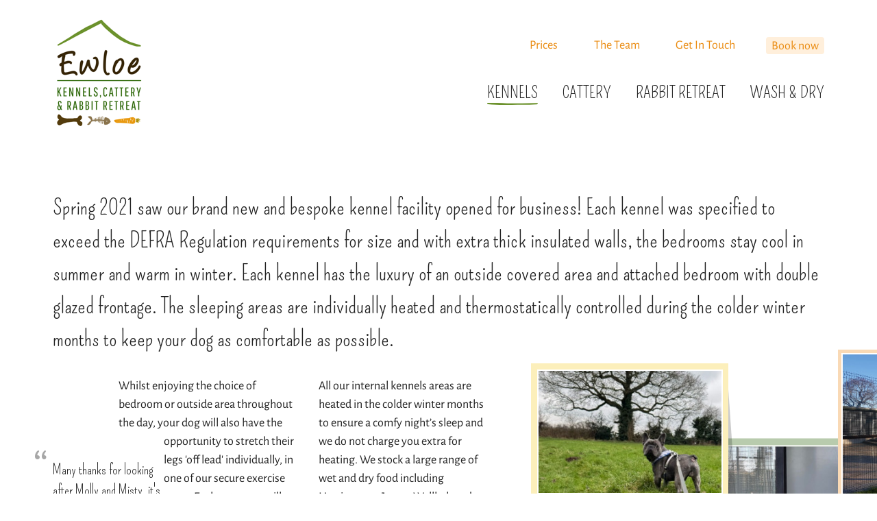

--- FILE ---
content_type: text/html; charset=UTF-8
request_url: https://ewloeboardingkennels.co.uk/kennels
body_size: 7935
content:
<!doctype html>

<html lang="en" class="no-js">

	<head>
		
		<title>
			
				Kennels | Ewloe Boarding Kennels & Cattery
			
		</title>
		<meta http-equiv="X-UA-Compatible" content="IE=edge">
		<meta charset="utf-8">
		<meta name="viewport" content="width=device-width, initial-scale=1.0">
		<meta name="robots" content="INDEX,FOLLOW">
		<meta name="apple-mobile-web-app-title" content="Ewloe Kennels">
		
		<link rel="preload" as="style" href="https://ewloeboardingkennels.co.uk/build/assets/site-DvzJf73l.css" /><link rel="stylesheet" href="https://ewloeboardingkennels.co.uk/build/assets/site-DvzJf73l.css" />
		<link rel="preload" as="style" href="https://ewloeboardingkennels.co.uk/build/assets/style-CaJAKPgO.css" /><link rel="stylesheet" href="https://ewloeboardingkennels.co.uk/build/assets/style-CaJAKPgO.css" />

		<link rel="icon" type="image/svg+xml" href="https://ewloeboardingkennels.co.uk/build/assets/favicon-C3MnP3Qn.svg">
		<link rel="icon" type="image/png" href="https://ewloeboardingkennels.co.uk/build/assets/favicon-BuaBIPEI.png">

		
		
	</head>

	<body>
		
		<nav x-data="{ navActive: false }" class="nav" :class="{ 'nav--active' : navActive }" x-effect="navActive ? document.body.classList.add('nav--active') : document.body.classList.remove('nav--active')">
	
	<h1 class="nav__logo"><a href="/" rel="home">Ewloe Kennels, Cattery &amp; Rabbit Retreat</a></h1>
	
	<button class="nav__touch" title="Show menu" @click="navActive = ! navActive">Menu</button>
	
	<div class="nav__menus">

		<ul class="nav__secondary">

			

				<li class="nav__secondary__item ">
					<a href="/prices">
						Prices
					</a>
				</li>
				
			

				<li class="nav__secondary__item ">
					<a href="/team">
						The Team
					</a>
				</li>
				
			

				<li class="nav__secondary__item ">
					<a href="/contact">
						Get In Touch
					</a>
				</li>
				
			

			<li class="nav__secondary__item nav__secondary__item--highlight">
				<a href="/book">Book now</a>
			</li>

		</ul>
		
		<ul class="nav__primary">

			

				<li class="nav__primary__item nav__primary__item--active">
					<a href="/kennels">
						Kennels
					</a>
				</li>
				
			

				<li class="nav__primary__item ">
					<a href="/cattery">
						Cattery
					</a>
				</li>
				
			

				<li class="nav__primary__item ">
					<a href="/rabbit-retreat">
						Rabbit Retreat
					</a>
				</li>
				
			

				<li class="nav__primary__item ">
					<a href="/grooming">
						Wash & Dry
					</a>
				</li>
				
			

		</ul>
		
	</div><!-- / nav__menus -->
	
</nav>

		<section class="section section--no-overflow">
	
	<div class="clearfix wrapper">
	
		<div class="clearfix">		
			
			<p class="lead">
				Spring 2021 saw our brand new and bespoke kennel facility opened for business! Each kennel was specified to exceed the DEFRA Regulation requirements for size and with extra thick insulated walls, the bedrooms stay cool in summer and warm in winter. Each kennel has the luxury of an outside covered area and attached bedroom with double glazed frontage. The sleeping areas are individually heated and thermostatically controlled during the colder winter months to keep your dog as comfortable as possible.
			</p>

		</div>
		
		
<div class="collage collage--large">

	
	
		<div class="photo">
			<div>
				
					<img src="/img/asset/YXNzZXRzL2tlbm5lbHMyLmpwZw==/kennels2.jpg?w=300&h=200&fit=crop&s=a79ccc079b903173bf939237be47d8f1" alt="Black, brown, and white dog, laying on grey blanket in kennel accommodation">
				
			</div>
		</div>

	
	
		<div class="photo">
			<div>
				
					<img src="/img/asset/YXNzZXRzL2tlbm5lbHMzLmpwZw==/kennels3.jpg?w=200&h=300&fit=crop&s=993625149462404e0d6c27e581f1dcc0" alt="">
				
			</div>
		</div>

	
	
		<div class="photo">
			<div>
				
					<img src="/img/asset/YXNzZXRzL3BhZGRvY2std2Fsa3MuanBn/paddock-walks.jpg?w=300&h=200&fit=crop&s=210850fed59542a4e62a371e186e714b" alt="">
				
			</div>
		</div>

	
	
		<div class="photo">
			<div>
				
					<img src="/img/asset/YXNzZXRzL2ltZ180NDA2LmpwZw==/img_4406.jpg?w=300&h=200&fit=crop&s=f77248f96843739a7fef3cdcfb21ed1e" alt="">
				
			</div>
		</div>

	
	
		<div class="photo">
			<div>
				
					<img src="/img/asset/YXNzZXRzLzlmYTA0Mjg4LWE1NTYtNGJiNS1iYWJjLWRkZTMyOTI5ZGVhZS5qcGc=/9fa04288-a556-4bb5-babc-dde32929deae.jpg?w=300&h=200&fit=crop&s=799af3945742d9ca86d8d6edb53fc179" alt="">
				
			</div>
		</div>

	

</div>

				
		<div class="text-cols d2-d7">

			<blockquote><p>Many thanks for looking after Molly and Misty, it&#039;s so reassuring to know we have found a wonderful home for them when we&#039;re away.</p></blockquote><p>Whilst enjoying the choice of bedroom or outside area throughout the day, your dog will also have the opportunity to stretch their legs &#039;off lead&#039; individually, in one of our secure exercise areas. Each pet guest will have access to the exercise area several times-a-day, depending upon weather conditions.</p><p>Some dogs can be a little unsure when they first come to stay in kennels. Not a problem as we make sure we move at their pace. If they are nervous, we will sit in the kennel next to them and let them get used to us. This may mean it takes several minutes before they let us stroke them and then another few minutes before we can put a lead on them to take them for exercise… whatever it takes to put them at ease is fine by us. We work at their pace, not the other way round. And if it is a walk in the field that they enjoy more than anything, then that can be arranged as well.</p><p>All our internal kennels areas are heated in the colder winter months to ensure a comfy night’s sleep and we do not charge you extra for heating. We stock a large range of wet and dry food including Harringtons, James Wellbeloved Grain Free, Butchers and Pedigree. If we don&#039;t stock the food your dog prefers, you are welcome to bring in your own suppy.</p><p>If your dog is on medication, then please do not worry. We will ensure the required tablets, injections or liquids are administered in accordance with your dog&#039;s needs, (as long as it isn’t in the middle of the night). Of course, this is all part of our standard first class service too! The team are very dedicated and will make sure they spend time with all our canine guests to ensure their stay is as much home from home as we possibly can.</p><p></p>

		</div><!-- / text-cols -->
		
	</div><!-- / wrapper -->
	
</section><!-- / section -->

<section class="section section--neutral section--pattern section--narrow">
	
	<div class="wrapper clearfix flex-cols flex-cols--centered opening-hours">
		
		<div class="box d1-d3">
			
			<h3 class="box__title">Opening Hours</h3>

<dl class="list--hours">
	
		<dt>Monday - Saturday</dt>
		<dd>9am - 5pm</dd> 
	
		<dt>Sunday</dt>
		<dd>9am - 12pm</dd> 
	
		<dt>Doggy daycare</dt>
		<dd>8am - 6pm, Mon to Fri</dd> 
	
</dl>
			
		</div><!-- / box -->
		
		<div class="lead d4-d12">
			
				<p>Please don&#039;t just take our word for it, come and see the kennels for yourself! Just pop in to reception between 11.00am and 5.00pm Monday to Saturday or 10.00am to 12.00 midday Sunday and ask a member of <a href="/team">the team</a> to show you around — with no obligation or appointment necessary.</p>
			
		</div>
		
	</div><!-- / wrapper -->

</section><!-- / section -->

<section class="section wrapper clearfix">
	
	

		<div class="d1-d9">
		
			<div class="table">
			<table>
				<thead>
					<tr>
						<th rowspan="2">Boarding</th>
						<th colspan="3"></th>
					</tr>
					<tr class="table__row--slim">
						<th>1 dog</th>
						<th>2 dogs sharing</th>
						<th>3 dogs sharing</th>
					</tr>
				</thead>
				<tbody>
					<tr>
						<td></td>
						<td>£27 <small>per day</small></td>
						<td>£43 <small>per day</small></td>
						<td>£53 <small>per day</small></td>
					</tr>
					
						<tr>
							<td>1-to-1 dog walk in our paddock</td>
							<td  colspan="4" class="table__colspan">
								<span>£9
								
								</span>
							</td>
						</tr>
					
						<tr>
							<td>Doggy Day Care</td>
							<td  colspan="4" class="table__colspan">
								<span>£18
								
									<small>per day</small>
								
								</span>
							</td>
						</tr>
							
				</tbody>
			</table>
			</div>

		</div><!-- / d1-d8 -->
	
		<div class="d9-d12 cta">
			
			<p>
	<a href="tel:+441244532742" class="tel">01244 532742</a><br>
	<a href="mailto:bookings@ewloeboardingkennels.co.uk">bookings@ewloeboardingkennels.co.uk</a>
</p> 

<p><a href="/book/" class="btn">Book online</a></p>

<br>



		</div>

	

</section><!-- / section -->

<div class="mb-12">
<div class="warning">
	
	<div class="warning__inner">
		
		<h3 class="warning__main d1-d4">
			
				Dogs <strong>must</strong> be fully inoculated and certificate needs to be shown before allowed into the kennels.
			
		</h3>
		
		<div class="warning__secondary d5-d12">

			
				<p>Dogs must be fully inoculated against Distemper, Hepatitis, Leptospirosis, Parvovirus and Parainfluenza, and must have had a booster injection within the previous twelve months. </p><p>We also require that ALL dogs are inoculated against Canine Infectious Bronchitis (Kennel Cough). Although not 100% effective, this must be administered <strong>at least two weeks</strong> prior to arrival.</p><p>Please don&#039;t forget to bring your dog&#039;s vaccination card!</p>
			
						
		</div><!-- / warning__secondary -->
		
	</div><!-- / warning__inner -->
	
</div><!-- / warning -->
</div>

<div class="wrapper">
	<h2>Customer reviews</h2>
</div>

<section class="section section--neutral section--pattern section--narrow">
	
	<div class="scroller" data-direction="left" data-speed="slow">
					
		<div class="flex flex-wrap items-center justify-center gap-12 scroller__inner">

			

				

<blockquote class="px-7 bg-white rounded-lg shadow-[4px_4px_0_0_rgba(0,0,0,0.15)] rotate-[1deg] flex gap-x-7 items-center max-w-sm md:max-w-md">

	

	<div class="flex flex-col items-end mb-6">

		<div class="flex my-4">		
			
				<svg class="w-5 h-5 mx-1" width="17" height="18" viewBox="0 0 17 18" fill="none" xmlns="http://www.w3.org/2000/svg"> <path d="M6.76798 3.73308C7.76904 2.13953 8.26956 1.34275 8.95361 1.3786C9.63767 1.41445 10.0522 2.25918 10.8811 3.94863L11.0956 4.38572C11.3312 4.86581 11.449 5.10586 11.6437 5.27038C11.8383 5.43489 12.0877 5.50524 12.5867 5.64595L13.041 5.77406C14.7968 6.26923 15.6748 6.51681 15.8505 7.20761C16.0263 7.89839 15.3835 8.57497 14.0978 9.92799L13.7652 10.2781C13.3999 10.6625 13.2172 10.8548 13.1267 11.0997C13.0363 11.3447 13.0482 11.6146 13.0721 12.1544L13.0939 12.6458C13.1779 14.5454 13.22 15.4952 12.6446 15.8863C12.0692 16.2774 11.2574 15.8507 9.63383 14.9976L9.2138 14.7768C8.75246 14.5344 8.5218 14.4131 8.27119 14.4C8.02059 14.3868 7.77851 14.4833 7.29436 14.6762L6.85355 14.8519C5.14968 15.5307 4.29775 15.8701 3.76638 15.421C3.235 14.9719 3.3761 14.0317 3.6583 12.1513L3.7313 11.6649C3.81149 11.1305 3.85159 10.8634 3.7872 10.6103C3.72283 10.3572 3.56126 10.1469 3.23812 9.72635L2.94393 9.34344C1.80679 7.86345 1.23822 7.12338 1.48522 6.45476C1.73222 5.78611 2.6312 5.63165 4.42918 5.32273L4.89433 5.24281C5.40526 5.15502 5.66072 5.11113 5.8715 4.96787C6.08228 4.8246 6.22453 4.59819 6.509 4.14534L6.76798 3.73308Z" fill="#F5D538" stroke="#1C274C" stroke-width="2"/> </svg>
			
				<svg class="w-5 h-5 mx-1" width="17" height="18" viewBox="0 0 17 18" fill="none" xmlns="http://www.w3.org/2000/svg"> <path d="M6.76798 3.73308C7.76904 2.13953 8.26956 1.34275 8.95361 1.3786C9.63767 1.41445 10.0522 2.25918 10.8811 3.94863L11.0956 4.38572C11.3312 4.86581 11.449 5.10586 11.6437 5.27038C11.8383 5.43489 12.0877 5.50524 12.5867 5.64595L13.041 5.77406C14.7968 6.26923 15.6748 6.51681 15.8505 7.20761C16.0263 7.89839 15.3835 8.57497 14.0978 9.92799L13.7652 10.2781C13.3999 10.6625 13.2172 10.8548 13.1267 11.0997C13.0363 11.3447 13.0482 11.6146 13.0721 12.1544L13.0939 12.6458C13.1779 14.5454 13.22 15.4952 12.6446 15.8863C12.0692 16.2774 11.2574 15.8507 9.63383 14.9976L9.2138 14.7768C8.75246 14.5344 8.5218 14.4131 8.27119 14.4C8.02059 14.3868 7.77851 14.4833 7.29436 14.6762L6.85355 14.8519C5.14968 15.5307 4.29775 15.8701 3.76638 15.421C3.235 14.9719 3.3761 14.0317 3.6583 12.1513L3.7313 11.6649C3.81149 11.1305 3.85159 10.8634 3.7872 10.6103C3.72283 10.3572 3.56126 10.1469 3.23812 9.72635L2.94393 9.34344C1.80679 7.86345 1.23822 7.12338 1.48522 6.45476C1.73222 5.78611 2.6312 5.63165 4.42918 5.32273L4.89433 5.24281C5.40526 5.15502 5.66072 5.11113 5.8715 4.96787C6.08228 4.8246 6.22453 4.59819 6.509 4.14534L6.76798 3.73308Z" fill="#F5D538" stroke="#1C274C" stroke-width="2"/> </svg>
			
				<svg class="w-5 h-5 mx-1" width="17" height="18" viewBox="0 0 17 18" fill="none" xmlns="http://www.w3.org/2000/svg"> <path d="M6.76798 3.73308C7.76904 2.13953 8.26956 1.34275 8.95361 1.3786C9.63767 1.41445 10.0522 2.25918 10.8811 3.94863L11.0956 4.38572C11.3312 4.86581 11.449 5.10586 11.6437 5.27038C11.8383 5.43489 12.0877 5.50524 12.5867 5.64595L13.041 5.77406C14.7968 6.26923 15.6748 6.51681 15.8505 7.20761C16.0263 7.89839 15.3835 8.57497 14.0978 9.92799L13.7652 10.2781C13.3999 10.6625 13.2172 10.8548 13.1267 11.0997C13.0363 11.3447 13.0482 11.6146 13.0721 12.1544L13.0939 12.6458C13.1779 14.5454 13.22 15.4952 12.6446 15.8863C12.0692 16.2774 11.2574 15.8507 9.63383 14.9976L9.2138 14.7768C8.75246 14.5344 8.5218 14.4131 8.27119 14.4C8.02059 14.3868 7.77851 14.4833 7.29436 14.6762L6.85355 14.8519C5.14968 15.5307 4.29775 15.8701 3.76638 15.421C3.235 14.9719 3.3761 14.0317 3.6583 12.1513L3.7313 11.6649C3.81149 11.1305 3.85159 10.8634 3.7872 10.6103C3.72283 10.3572 3.56126 10.1469 3.23812 9.72635L2.94393 9.34344C1.80679 7.86345 1.23822 7.12338 1.48522 6.45476C1.73222 5.78611 2.6312 5.63165 4.42918 5.32273L4.89433 5.24281C5.40526 5.15502 5.66072 5.11113 5.8715 4.96787C6.08228 4.8246 6.22453 4.59819 6.509 4.14534L6.76798 3.73308Z" fill="#F5D538" stroke="#1C274C" stroke-width="2"/> </svg>
			
				<svg class="w-5 h-5 mx-1" width="17" height="18" viewBox="0 0 17 18" fill="none" xmlns="http://www.w3.org/2000/svg"> <path d="M6.76798 3.73308C7.76904 2.13953 8.26956 1.34275 8.95361 1.3786C9.63767 1.41445 10.0522 2.25918 10.8811 3.94863L11.0956 4.38572C11.3312 4.86581 11.449 5.10586 11.6437 5.27038C11.8383 5.43489 12.0877 5.50524 12.5867 5.64595L13.041 5.77406C14.7968 6.26923 15.6748 6.51681 15.8505 7.20761C16.0263 7.89839 15.3835 8.57497 14.0978 9.92799L13.7652 10.2781C13.3999 10.6625 13.2172 10.8548 13.1267 11.0997C13.0363 11.3447 13.0482 11.6146 13.0721 12.1544L13.0939 12.6458C13.1779 14.5454 13.22 15.4952 12.6446 15.8863C12.0692 16.2774 11.2574 15.8507 9.63383 14.9976L9.2138 14.7768C8.75246 14.5344 8.5218 14.4131 8.27119 14.4C8.02059 14.3868 7.77851 14.4833 7.29436 14.6762L6.85355 14.8519C5.14968 15.5307 4.29775 15.8701 3.76638 15.421C3.235 14.9719 3.3761 14.0317 3.6583 12.1513L3.7313 11.6649C3.81149 11.1305 3.85159 10.8634 3.7872 10.6103C3.72283 10.3572 3.56126 10.1469 3.23812 9.72635L2.94393 9.34344C1.80679 7.86345 1.23822 7.12338 1.48522 6.45476C1.73222 5.78611 2.6312 5.63165 4.42918 5.32273L4.89433 5.24281C5.40526 5.15502 5.66072 5.11113 5.8715 4.96787C6.08228 4.8246 6.22453 4.59819 6.509 4.14534L6.76798 3.73308Z" fill="#F5D538" stroke="#1C274C" stroke-width="2"/> </svg>
			
				<svg class="w-5 h-5 mx-1" width="17" height="18" viewBox="0 0 17 18" fill="none" xmlns="http://www.w3.org/2000/svg"> <path d="M6.76798 3.73308C7.76904 2.13953 8.26956 1.34275 8.95361 1.3786C9.63767 1.41445 10.0522 2.25918 10.8811 3.94863L11.0956 4.38572C11.3312 4.86581 11.449 5.10586 11.6437 5.27038C11.8383 5.43489 12.0877 5.50524 12.5867 5.64595L13.041 5.77406C14.7968 6.26923 15.6748 6.51681 15.8505 7.20761C16.0263 7.89839 15.3835 8.57497 14.0978 9.92799L13.7652 10.2781C13.3999 10.6625 13.2172 10.8548 13.1267 11.0997C13.0363 11.3447 13.0482 11.6146 13.0721 12.1544L13.0939 12.6458C13.1779 14.5454 13.22 15.4952 12.6446 15.8863C12.0692 16.2774 11.2574 15.8507 9.63383 14.9976L9.2138 14.7768C8.75246 14.5344 8.5218 14.4131 8.27119 14.4C8.02059 14.3868 7.77851 14.4833 7.29436 14.6762L6.85355 14.8519C5.14968 15.5307 4.29775 15.8701 3.76638 15.421C3.235 14.9719 3.3761 14.0317 3.6583 12.1513L3.7313 11.6649C3.81149 11.1305 3.85159 10.8634 3.7872 10.6103C3.72283 10.3572 3.56126 10.1469 3.23812 9.72635L2.94393 9.34344C1.80679 7.86345 1.23822 7.12338 1.48522 6.45476C1.73222 5.78611 2.6312 5.63165 4.42918 5.32273L4.89433 5.24281C5.40526 5.15502 5.66072 5.11113 5.8715 4.96787C6.08228 4.8246 6.22453 4.59819 6.509 4.14534L6.76798 3.73308Z" fill="#F5D538" stroke="#1C274C" stroke-width="2"/> </svg>
			
		</div>

		<p class="relative pl-2 mb-0 text-xl">
			<span class="absolute text-xl font-semibold sm:text-2xl md:text-3xl -left-2 -top-3">&OpenCurlyDoubleQuote;</span>
			The staff at Ewloe Boarding Kennels are very nice and all seem to love what they do. The facilities for the pets are great and I know when leaving my dog and cat at Ewloe they will be well cared for.
		</p>

		
			<cite class="self-start mt-2 ml-2 text-xl not-italic font-secondary">
				&mdash; Ceri Williams
			</cite>
		

	</div>

</blockquote>

			

				

<blockquote class="px-7 bg-white rounded-lg shadow-[4px_4px_0_0_rgba(0,0,0,0.15)] -rotate-[0deg] flex gap-x-7 items-center max-w-sm md:max-w-md">

	

	<div class="flex flex-col items-end mb-6">

		<div class="flex my-4">		
			
				<svg class="w-5 h-5 mx-1" width="17" height="18" viewBox="0 0 17 18" fill="none" xmlns="http://www.w3.org/2000/svg"> <path d="M6.76798 3.73308C7.76904 2.13953 8.26956 1.34275 8.95361 1.3786C9.63767 1.41445 10.0522 2.25918 10.8811 3.94863L11.0956 4.38572C11.3312 4.86581 11.449 5.10586 11.6437 5.27038C11.8383 5.43489 12.0877 5.50524 12.5867 5.64595L13.041 5.77406C14.7968 6.26923 15.6748 6.51681 15.8505 7.20761C16.0263 7.89839 15.3835 8.57497 14.0978 9.92799L13.7652 10.2781C13.3999 10.6625 13.2172 10.8548 13.1267 11.0997C13.0363 11.3447 13.0482 11.6146 13.0721 12.1544L13.0939 12.6458C13.1779 14.5454 13.22 15.4952 12.6446 15.8863C12.0692 16.2774 11.2574 15.8507 9.63383 14.9976L9.2138 14.7768C8.75246 14.5344 8.5218 14.4131 8.27119 14.4C8.02059 14.3868 7.77851 14.4833 7.29436 14.6762L6.85355 14.8519C5.14968 15.5307 4.29775 15.8701 3.76638 15.421C3.235 14.9719 3.3761 14.0317 3.6583 12.1513L3.7313 11.6649C3.81149 11.1305 3.85159 10.8634 3.7872 10.6103C3.72283 10.3572 3.56126 10.1469 3.23812 9.72635L2.94393 9.34344C1.80679 7.86345 1.23822 7.12338 1.48522 6.45476C1.73222 5.78611 2.6312 5.63165 4.42918 5.32273L4.89433 5.24281C5.40526 5.15502 5.66072 5.11113 5.8715 4.96787C6.08228 4.8246 6.22453 4.59819 6.509 4.14534L6.76798 3.73308Z" fill="#F5D538" stroke="#1C274C" stroke-width="2"/> </svg>
			
				<svg class="w-5 h-5 mx-1" width="17" height="18" viewBox="0 0 17 18" fill="none" xmlns="http://www.w3.org/2000/svg"> <path d="M6.76798 3.73308C7.76904 2.13953 8.26956 1.34275 8.95361 1.3786C9.63767 1.41445 10.0522 2.25918 10.8811 3.94863L11.0956 4.38572C11.3312 4.86581 11.449 5.10586 11.6437 5.27038C11.8383 5.43489 12.0877 5.50524 12.5867 5.64595L13.041 5.77406C14.7968 6.26923 15.6748 6.51681 15.8505 7.20761C16.0263 7.89839 15.3835 8.57497 14.0978 9.92799L13.7652 10.2781C13.3999 10.6625 13.2172 10.8548 13.1267 11.0997C13.0363 11.3447 13.0482 11.6146 13.0721 12.1544L13.0939 12.6458C13.1779 14.5454 13.22 15.4952 12.6446 15.8863C12.0692 16.2774 11.2574 15.8507 9.63383 14.9976L9.2138 14.7768C8.75246 14.5344 8.5218 14.4131 8.27119 14.4C8.02059 14.3868 7.77851 14.4833 7.29436 14.6762L6.85355 14.8519C5.14968 15.5307 4.29775 15.8701 3.76638 15.421C3.235 14.9719 3.3761 14.0317 3.6583 12.1513L3.7313 11.6649C3.81149 11.1305 3.85159 10.8634 3.7872 10.6103C3.72283 10.3572 3.56126 10.1469 3.23812 9.72635L2.94393 9.34344C1.80679 7.86345 1.23822 7.12338 1.48522 6.45476C1.73222 5.78611 2.6312 5.63165 4.42918 5.32273L4.89433 5.24281C5.40526 5.15502 5.66072 5.11113 5.8715 4.96787C6.08228 4.8246 6.22453 4.59819 6.509 4.14534L6.76798 3.73308Z" fill="#F5D538" stroke="#1C274C" stroke-width="2"/> </svg>
			
				<svg class="w-5 h-5 mx-1" width="17" height="18" viewBox="0 0 17 18" fill="none" xmlns="http://www.w3.org/2000/svg"> <path d="M6.76798 3.73308C7.76904 2.13953 8.26956 1.34275 8.95361 1.3786C9.63767 1.41445 10.0522 2.25918 10.8811 3.94863L11.0956 4.38572C11.3312 4.86581 11.449 5.10586 11.6437 5.27038C11.8383 5.43489 12.0877 5.50524 12.5867 5.64595L13.041 5.77406C14.7968 6.26923 15.6748 6.51681 15.8505 7.20761C16.0263 7.89839 15.3835 8.57497 14.0978 9.92799L13.7652 10.2781C13.3999 10.6625 13.2172 10.8548 13.1267 11.0997C13.0363 11.3447 13.0482 11.6146 13.0721 12.1544L13.0939 12.6458C13.1779 14.5454 13.22 15.4952 12.6446 15.8863C12.0692 16.2774 11.2574 15.8507 9.63383 14.9976L9.2138 14.7768C8.75246 14.5344 8.5218 14.4131 8.27119 14.4C8.02059 14.3868 7.77851 14.4833 7.29436 14.6762L6.85355 14.8519C5.14968 15.5307 4.29775 15.8701 3.76638 15.421C3.235 14.9719 3.3761 14.0317 3.6583 12.1513L3.7313 11.6649C3.81149 11.1305 3.85159 10.8634 3.7872 10.6103C3.72283 10.3572 3.56126 10.1469 3.23812 9.72635L2.94393 9.34344C1.80679 7.86345 1.23822 7.12338 1.48522 6.45476C1.73222 5.78611 2.6312 5.63165 4.42918 5.32273L4.89433 5.24281C5.40526 5.15502 5.66072 5.11113 5.8715 4.96787C6.08228 4.8246 6.22453 4.59819 6.509 4.14534L6.76798 3.73308Z" fill="#F5D538" stroke="#1C274C" stroke-width="2"/> </svg>
			
				<svg class="w-5 h-5 mx-1" width="17" height="18" viewBox="0 0 17 18" fill="none" xmlns="http://www.w3.org/2000/svg"> <path d="M6.76798 3.73308C7.76904 2.13953 8.26956 1.34275 8.95361 1.3786C9.63767 1.41445 10.0522 2.25918 10.8811 3.94863L11.0956 4.38572C11.3312 4.86581 11.449 5.10586 11.6437 5.27038C11.8383 5.43489 12.0877 5.50524 12.5867 5.64595L13.041 5.77406C14.7968 6.26923 15.6748 6.51681 15.8505 7.20761C16.0263 7.89839 15.3835 8.57497 14.0978 9.92799L13.7652 10.2781C13.3999 10.6625 13.2172 10.8548 13.1267 11.0997C13.0363 11.3447 13.0482 11.6146 13.0721 12.1544L13.0939 12.6458C13.1779 14.5454 13.22 15.4952 12.6446 15.8863C12.0692 16.2774 11.2574 15.8507 9.63383 14.9976L9.2138 14.7768C8.75246 14.5344 8.5218 14.4131 8.27119 14.4C8.02059 14.3868 7.77851 14.4833 7.29436 14.6762L6.85355 14.8519C5.14968 15.5307 4.29775 15.8701 3.76638 15.421C3.235 14.9719 3.3761 14.0317 3.6583 12.1513L3.7313 11.6649C3.81149 11.1305 3.85159 10.8634 3.7872 10.6103C3.72283 10.3572 3.56126 10.1469 3.23812 9.72635L2.94393 9.34344C1.80679 7.86345 1.23822 7.12338 1.48522 6.45476C1.73222 5.78611 2.6312 5.63165 4.42918 5.32273L4.89433 5.24281C5.40526 5.15502 5.66072 5.11113 5.8715 4.96787C6.08228 4.8246 6.22453 4.59819 6.509 4.14534L6.76798 3.73308Z" fill="#F5D538" stroke="#1C274C" stroke-width="2"/> </svg>
			
				<svg class="w-5 h-5 mx-1" width="17" height="18" viewBox="0 0 17 18" fill="none" xmlns="http://www.w3.org/2000/svg"> <path d="M6.76798 3.73308C7.76904 2.13953 8.26956 1.34275 8.95361 1.3786C9.63767 1.41445 10.0522 2.25918 10.8811 3.94863L11.0956 4.38572C11.3312 4.86581 11.449 5.10586 11.6437 5.27038C11.8383 5.43489 12.0877 5.50524 12.5867 5.64595L13.041 5.77406C14.7968 6.26923 15.6748 6.51681 15.8505 7.20761C16.0263 7.89839 15.3835 8.57497 14.0978 9.92799L13.7652 10.2781C13.3999 10.6625 13.2172 10.8548 13.1267 11.0997C13.0363 11.3447 13.0482 11.6146 13.0721 12.1544L13.0939 12.6458C13.1779 14.5454 13.22 15.4952 12.6446 15.8863C12.0692 16.2774 11.2574 15.8507 9.63383 14.9976L9.2138 14.7768C8.75246 14.5344 8.5218 14.4131 8.27119 14.4C8.02059 14.3868 7.77851 14.4833 7.29436 14.6762L6.85355 14.8519C5.14968 15.5307 4.29775 15.8701 3.76638 15.421C3.235 14.9719 3.3761 14.0317 3.6583 12.1513L3.7313 11.6649C3.81149 11.1305 3.85159 10.8634 3.7872 10.6103C3.72283 10.3572 3.56126 10.1469 3.23812 9.72635L2.94393 9.34344C1.80679 7.86345 1.23822 7.12338 1.48522 6.45476C1.73222 5.78611 2.6312 5.63165 4.42918 5.32273L4.89433 5.24281C5.40526 5.15502 5.66072 5.11113 5.8715 4.96787C6.08228 4.8246 6.22453 4.59819 6.509 4.14534L6.76798 3.73308Z" fill="#F5D538" stroke="#1C274C" stroke-width="2"/> </svg>
			
		</div>

		<p class="relative pl-2 mb-0 text-xl">
			<span class="absolute text-xl font-semibold sm:text-2xl md:text-3xl -left-2 -top-3">&OpenCurlyDoubleQuote;</span>
			Fantastic Place. We used Ewloe for our Dog Shadow and Cat Garfield for 7 Nights. Very reasonably priced. Very pleased with the stay. Both animals seemed happy and healthy. Staff are all friendly and welcoming. We will absolutely be booking again.
		</p>

		
			<cite class="self-start mt-2 ml-2 text-xl not-italic font-secondary">
				&mdash; Nick Worrall
			</cite>
		

	</div>

</blockquote>

			

				

<blockquote class="px-7 bg-white rounded-lg shadow-[4px_4px_0_0_rgba(0,0,0,0.15)] rotate-[1deg] flex gap-x-7 items-center max-w-sm md:max-w-md">

	

	<div class="flex flex-col items-end mb-6">

		<div class="flex my-4">		
			
				<svg class="w-5 h-5 mx-1" width="17" height="18" viewBox="0 0 17 18" fill="none" xmlns="http://www.w3.org/2000/svg"> <path d="M6.76798 3.73308C7.76904 2.13953 8.26956 1.34275 8.95361 1.3786C9.63767 1.41445 10.0522 2.25918 10.8811 3.94863L11.0956 4.38572C11.3312 4.86581 11.449 5.10586 11.6437 5.27038C11.8383 5.43489 12.0877 5.50524 12.5867 5.64595L13.041 5.77406C14.7968 6.26923 15.6748 6.51681 15.8505 7.20761C16.0263 7.89839 15.3835 8.57497 14.0978 9.92799L13.7652 10.2781C13.3999 10.6625 13.2172 10.8548 13.1267 11.0997C13.0363 11.3447 13.0482 11.6146 13.0721 12.1544L13.0939 12.6458C13.1779 14.5454 13.22 15.4952 12.6446 15.8863C12.0692 16.2774 11.2574 15.8507 9.63383 14.9976L9.2138 14.7768C8.75246 14.5344 8.5218 14.4131 8.27119 14.4C8.02059 14.3868 7.77851 14.4833 7.29436 14.6762L6.85355 14.8519C5.14968 15.5307 4.29775 15.8701 3.76638 15.421C3.235 14.9719 3.3761 14.0317 3.6583 12.1513L3.7313 11.6649C3.81149 11.1305 3.85159 10.8634 3.7872 10.6103C3.72283 10.3572 3.56126 10.1469 3.23812 9.72635L2.94393 9.34344C1.80679 7.86345 1.23822 7.12338 1.48522 6.45476C1.73222 5.78611 2.6312 5.63165 4.42918 5.32273L4.89433 5.24281C5.40526 5.15502 5.66072 5.11113 5.8715 4.96787C6.08228 4.8246 6.22453 4.59819 6.509 4.14534L6.76798 3.73308Z" fill="#F5D538" stroke="#1C274C" stroke-width="2"/> </svg>
			
				<svg class="w-5 h-5 mx-1" width="17" height="18" viewBox="0 0 17 18" fill="none" xmlns="http://www.w3.org/2000/svg"> <path d="M6.76798 3.73308C7.76904 2.13953 8.26956 1.34275 8.95361 1.3786C9.63767 1.41445 10.0522 2.25918 10.8811 3.94863L11.0956 4.38572C11.3312 4.86581 11.449 5.10586 11.6437 5.27038C11.8383 5.43489 12.0877 5.50524 12.5867 5.64595L13.041 5.77406C14.7968 6.26923 15.6748 6.51681 15.8505 7.20761C16.0263 7.89839 15.3835 8.57497 14.0978 9.92799L13.7652 10.2781C13.3999 10.6625 13.2172 10.8548 13.1267 11.0997C13.0363 11.3447 13.0482 11.6146 13.0721 12.1544L13.0939 12.6458C13.1779 14.5454 13.22 15.4952 12.6446 15.8863C12.0692 16.2774 11.2574 15.8507 9.63383 14.9976L9.2138 14.7768C8.75246 14.5344 8.5218 14.4131 8.27119 14.4C8.02059 14.3868 7.77851 14.4833 7.29436 14.6762L6.85355 14.8519C5.14968 15.5307 4.29775 15.8701 3.76638 15.421C3.235 14.9719 3.3761 14.0317 3.6583 12.1513L3.7313 11.6649C3.81149 11.1305 3.85159 10.8634 3.7872 10.6103C3.72283 10.3572 3.56126 10.1469 3.23812 9.72635L2.94393 9.34344C1.80679 7.86345 1.23822 7.12338 1.48522 6.45476C1.73222 5.78611 2.6312 5.63165 4.42918 5.32273L4.89433 5.24281C5.40526 5.15502 5.66072 5.11113 5.8715 4.96787C6.08228 4.8246 6.22453 4.59819 6.509 4.14534L6.76798 3.73308Z" fill="#F5D538" stroke="#1C274C" stroke-width="2"/> </svg>
			
				<svg class="w-5 h-5 mx-1" width="17" height="18" viewBox="0 0 17 18" fill="none" xmlns="http://www.w3.org/2000/svg"> <path d="M6.76798 3.73308C7.76904 2.13953 8.26956 1.34275 8.95361 1.3786C9.63767 1.41445 10.0522 2.25918 10.8811 3.94863L11.0956 4.38572C11.3312 4.86581 11.449 5.10586 11.6437 5.27038C11.8383 5.43489 12.0877 5.50524 12.5867 5.64595L13.041 5.77406C14.7968 6.26923 15.6748 6.51681 15.8505 7.20761C16.0263 7.89839 15.3835 8.57497 14.0978 9.92799L13.7652 10.2781C13.3999 10.6625 13.2172 10.8548 13.1267 11.0997C13.0363 11.3447 13.0482 11.6146 13.0721 12.1544L13.0939 12.6458C13.1779 14.5454 13.22 15.4952 12.6446 15.8863C12.0692 16.2774 11.2574 15.8507 9.63383 14.9976L9.2138 14.7768C8.75246 14.5344 8.5218 14.4131 8.27119 14.4C8.02059 14.3868 7.77851 14.4833 7.29436 14.6762L6.85355 14.8519C5.14968 15.5307 4.29775 15.8701 3.76638 15.421C3.235 14.9719 3.3761 14.0317 3.6583 12.1513L3.7313 11.6649C3.81149 11.1305 3.85159 10.8634 3.7872 10.6103C3.72283 10.3572 3.56126 10.1469 3.23812 9.72635L2.94393 9.34344C1.80679 7.86345 1.23822 7.12338 1.48522 6.45476C1.73222 5.78611 2.6312 5.63165 4.42918 5.32273L4.89433 5.24281C5.40526 5.15502 5.66072 5.11113 5.8715 4.96787C6.08228 4.8246 6.22453 4.59819 6.509 4.14534L6.76798 3.73308Z" fill="#F5D538" stroke="#1C274C" stroke-width="2"/> </svg>
			
				<svg class="w-5 h-5 mx-1" width="17" height="18" viewBox="0 0 17 18" fill="none" xmlns="http://www.w3.org/2000/svg"> <path d="M6.76798 3.73308C7.76904 2.13953 8.26956 1.34275 8.95361 1.3786C9.63767 1.41445 10.0522 2.25918 10.8811 3.94863L11.0956 4.38572C11.3312 4.86581 11.449 5.10586 11.6437 5.27038C11.8383 5.43489 12.0877 5.50524 12.5867 5.64595L13.041 5.77406C14.7968 6.26923 15.6748 6.51681 15.8505 7.20761C16.0263 7.89839 15.3835 8.57497 14.0978 9.92799L13.7652 10.2781C13.3999 10.6625 13.2172 10.8548 13.1267 11.0997C13.0363 11.3447 13.0482 11.6146 13.0721 12.1544L13.0939 12.6458C13.1779 14.5454 13.22 15.4952 12.6446 15.8863C12.0692 16.2774 11.2574 15.8507 9.63383 14.9976L9.2138 14.7768C8.75246 14.5344 8.5218 14.4131 8.27119 14.4C8.02059 14.3868 7.77851 14.4833 7.29436 14.6762L6.85355 14.8519C5.14968 15.5307 4.29775 15.8701 3.76638 15.421C3.235 14.9719 3.3761 14.0317 3.6583 12.1513L3.7313 11.6649C3.81149 11.1305 3.85159 10.8634 3.7872 10.6103C3.72283 10.3572 3.56126 10.1469 3.23812 9.72635L2.94393 9.34344C1.80679 7.86345 1.23822 7.12338 1.48522 6.45476C1.73222 5.78611 2.6312 5.63165 4.42918 5.32273L4.89433 5.24281C5.40526 5.15502 5.66072 5.11113 5.8715 4.96787C6.08228 4.8246 6.22453 4.59819 6.509 4.14534L6.76798 3.73308Z" fill="#F5D538" stroke="#1C274C" stroke-width="2"/> </svg>
			
				<svg class="w-5 h-5 mx-1" width="17" height="18" viewBox="0 0 17 18" fill="none" xmlns="http://www.w3.org/2000/svg"> <path d="M6.76798 3.73308C7.76904 2.13953 8.26956 1.34275 8.95361 1.3786C9.63767 1.41445 10.0522 2.25918 10.8811 3.94863L11.0956 4.38572C11.3312 4.86581 11.449 5.10586 11.6437 5.27038C11.8383 5.43489 12.0877 5.50524 12.5867 5.64595L13.041 5.77406C14.7968 6.26923 15.6748 6.51681 15.8505 7.20761C16.0263 7.89839 15.3835 8.57497 14.0978 9.92799L13.7652 10.2781C13.3999 10.6625 13.2172 10.8548 13.1267 11.0997C13.0363 11.3447 13.0482 11.6146 13.0721 12.1544L13.0939 12.6458C13.1779 14.5454 13.22 15.4952 12.6446 15.8863C12.0692 16.2774 11.2574 15.8507 9.63383 14.9976L9.2138 14.7768C8.75246 14.5344 8.5218 14.4131 8.27119 14.4C8.02059 14.3868 7.77851 14.4833 7.29436 14.6762L6.85355 14.8519C5.14968 15.5307 4.29775 15.8701 3.76638 15.421C3.235 14.9719 3.3761 14.0317 3.6583 12.1513L3.7313 11.6649C3.81149 11.1305 3.85159 10.8634 3.7872 10.6103C3.72283 10.3572 3.56126 10.1469 3.23812 9.72635L2.94393 9.34344C1.80679 7.86345 1.23822 7.12338 1.48522 6.45476C1.73222 5.78611 2.6312 5.63165 4.42918 5.32273L4.89433 5.24281C5.40526 5.15502 5.66072 5.11113 5.8715 4.96787C6.08228 4.8246 6.22453 4.59819 6.509 4.14534L6.76798 3.73308Z" fill="#F5D538" stroke="#1C274C" stroke-width="2"/> </svg>
			
		</div>

		<p class="relative pl-2 mb-0 text-xl">
			<span class="absolute text-xl font-semibold sm:text-2xl md:text-3xl -left-2 -top-3">&OpenCurlyDoubleQuote;</span>
			An excellent cattery with lovely and friendly staff. The facilities are great with each cat having an outside area to climb and watch nature. The staff get to know your cat and dietary requirements are catered for. My cats have been going there for years.
		</p>

		
			<cite class="self-start mt-2 ml-2 text-xl not-italic font-secondary">
				&mdash; Paul Islip
			</cite>
		

	</div>

</blockquote>

			

				

<blockquote class="px-7 bg-white rounded-lg shadow-[4px_4px_0_0_rgba(0,0,0,0.15)] -rotate-[3deg] flex gap-x-7 items-center max-w-sm md:max-w-md">

	

	<div class="flex flex-col items-end mb-6">

		<div class="flex my-4">		
			
				<svg class="w-5 h-5 mx-1" width="17" height="18" viewBox="0 0 17 18" fill="none" xmlns="http://www.w3.org/2000/svg"> <path d="M6.76798 3.73308C7.76904 2.13953 8.26956 1.34275 8.95361 1.3786C9.63767 1.41445 10.0522 2.25918 10.8811 3.94863L11.0956 4.38572C11.3312 4.86581 11.449 5.10586 11.6437 5.27038C11.8383 5.43489 12.0877 5.50524 12.5867 5.64595L13.041 5.77406C14.7968 6.26923 15.6748 6.51681 15.8505 7.20761C16.0263 7.89839 15.3835 8.57497 14.0978 9.92799L13.7652 10.2781C13.3999 10.6625 13.2172 10.8548 13.1267 11.0997C13.0363 11.3447 13.0482 11.6146 13.0721 12.1544L13.0939 12.6458C13.1779 14.5454 13.22 15.4952 12.6446 15.8863C12.0692 16.2774 11.2574 15.8507 9.63383 14.9976L9.2138 14.7768C8.75246 14.5344 8.5218 14.4131 8.27119 14.4C8.02059 14.3868 7.77851 14.4833 7.29436 14.6762L6.85355 14.8519C5.14968 15.5307 4.29775 15.8701 3.76638 15.421C3.235 14.9719 3.3761 14.0317 3.6583 12.1513L3.7313 11.6649C3.81149 11.1305 3.85159 10.8634 3.7872 10.6103C3.72283 10.3572 3.56126 10.1469 3.23812 9.72635L2.94393 9.34344C1.80679 7.86345 1.23822 7.12338 1.48522 6.45476C1.73222 5.78611 2.6312 5.63165 4.42918 5.32273L4.89433 5.24281C5.40526 5.15502 5.66072 5.11113 5.8715 4.96787C6.08228 4.8246 6.22453 4.59819 6.509 4.14534L6.76798 3.73308Z" fill="#F5D538" stroke="#1C274C" stroke-width="2"/> </svg>
			
				<svg class="w-5 h-5 mx-1" width="17" height="18" viewBox="0 0 17 18" fill="none" xmlns="http://www.w3.org/2000/svg"> <path d="M6.76798 3.73308C7.76904 2.13953 8.26956 1.34275 8.95361 1.3786C9.63767 1.41445 10.0522 2.25918 10.8811 3.94863L11.0956 4.38572C11.3312 4.86581 11.449 5.10586 11.6437 5.27038C11.8383 5.43489 12.0877 5.50524 12.5867 5.64595L13.041 5.77406C14.7968 6.26923 15.6748 6.51681 15.8505 7.20761C16.0263 7.89839 15.3835 8.57497 14.0978 9.92799L13.7652 10.2781C13.3999 10.6625 13.2172 10.8548 13.1267 11.0997C13.0363 11.3447 13.0482 11.6146 13.0721 12.1544L13.0939 12.6458C13.1779 14.5454 13.22 15.4952 12.6446 15.8863C12.0692 16.2774 11.2574 15.8507 9.63383 14.9976L9.2138 14.7768C8.75246 14.5344 8.5218 14.4131 8.27119 14.4C8.02059 14.3868 7.77851 14.4833 7.29436 14.6762L6.85355 14.8519C5.14968 15.5307 4.29775 15.8701 3.76638 15.421C3.235 14.9719 3.3761 14.0317 3.6583 12.1513L3.7313 11.6649C3.81149 11.1305 3.85159 10.8634 3.7872 10.6103C3.72283 10.3572 3.56126 10.1469 3.23812 9.72635L2.94393 9.34344C1.80679 7.86345 1.23822 7.12338 1.48522 6.45476C1.73222 5.78611 2.6312 5.63165 4.42918 5.32273L4.89433 5.24281C5.40526 5.15502 5.66072 5.11113 5.8715 4.96787C6.08228 4.8246 6.22453 4.59819 6.509 4.14534L6.76798 3.73308Z" fill="#F5D538" stroke="#1C274C" stroke-width="2"/> </svg>
			
				<svg class="w-5 h-5 mx-1" width="17" height="18" viewBox="0 0 17 18" fill="none" xmlns="http://www.w3.org/2000/svg"> <path d="M6.76798 3.73308C7.76904 2.13953 8.26956 1.34275 8.95361 1.3786C9.63767 1.41445 10.0522 2.25918 10.8811 3.94863L11.0956 4.38572C11.3312 4.86581 11.449 5.10586 11.6437 5.27038C11.8383 5.43489 12.0877 5.50524 12.5867 5.64595L13.041 5.77406C14.7968 6.26923 15.6748 6.51681 15.8505 7.20761C16.0263 7.89839 15.3835 8.57497 14.0978 9.92799L13.7652 10.2781C13.3999 10.6625 13.2172 10.8548 13.1267 11.0997C13.0363 11.3447 13.0482 11.6146 13.0721 12.1544L13.0939 12.6458C13.1779 14.5454 13.22 15.4952 12.6446 15.8863C12.0692 16.2774 11.2574 15.8507 9.63383 14.9976L9.2138 14.7768C8.75246 14.5344 8.5218 14.4131 8.27119 14.4C8.02059 14.3868 7.77851 14.4833 7.29436 14.6762L6.85355 14.8519C5.14968 15.5307 4.29775 15.8701 3.76638 15.421C3.235 14.9719 3.3761 14.0317 3.6583 12.1513L3.7313 11.6649C3.81149 11.1305 3.85159 10.8634 3.7872 10.6103C3.72283 10.3572 3.56126 10.1469 3.23812 9.72635L2.94393 9.34344C1.80679 7.86345 1.23822 7.12338 1.48522 6.45476C1.73222 5.78611 2.6312 5.63165 4.42918 5.32273L4.89433 5.24281C5.40526 5.15502 5.66072 5.11113 5.8715 4.96787C6.08228 4.8246 6.22453 4.59819 6.509 4.14534L6.76798 3.73308Z" fill="#F5D538" stroke="#1C274C" stroke-width="2"/> </svg>
			
				<svg class="w-5 h-5 mx-1" width="17" height="18" viewBox="0 0 17 18" fill="none" xmlns="http://www.w3.org/2000/svg"> <path d="M6.76798 3.73308C7.76904 2.13953 8.26956 1.34275 8.95361 1.3786C9.63767 1.41445 10.0522 2.25918 10.8811 3.94863L11.0956 4.38572C11.3312 4.86581 11.449 5.10586 11.6437 5.27038C11.8383 5.43489 12.0877 5.50524 12.5867 5.64595L13.041 5.77406C14.7968 6.26923 15.6748 6.51681 15.8505 7.20761C16.0263 7.89839 15.3835 8.57497 14.0978 9.92799L13.7652 10.2781C13.3999 10.6625 13.2172 10.8548 13.1267 11.0997C13.0363 11.3447 13.0482 11.6146 13.0721 12.1544L13.0939 12.6458C13.1779 14.5454 13.22 15.4952 12.6446 15.8863C12.0692 16.2774 11.2574 15.8507 9.63383 14.9976L9.2138 14.7768C8.75246 14.5344 8.5218 14.4131 8.27119 14.4C8.02059 14.3868 7.77851 14.4833 7.29436 14.6762L6.85355 14.8519C5.14968 15.5307 4.29775 15.8701 3.76638 15.421C3.235 14.9719 3.3761 14.0317 3.6583 12.1513L3.7313 11.6649C3.81149 11.1305 3.85159 10.8634 3.7872 10.6103C3.72283 10.3572 3.56126 10.1469 3.23812 9.72635L2.94393 9.34344C1.80679 7.86345 1.23822 7.12338 1.48522 6.45476C1.73222 5.78611 2.6312 5.63165 4.42918 5.32273L4.89433 5.24281C5.40526 5.15502 5.66072 5.11113 5.8715 4.96787C6.08228 4.8246 6.22453 4.59819 6.509 4.14534L6.76798 3.73308Z" fill="#F5D538" stroke="#1C274C" stroke-width="2"/> </svg>
			
				<svg class="w-5 h-5 mx-1" width="17" height="18" viewBox="0 0 17 18" fill="none" xmlns="http://www.w3.org/2000/svg"> <path d="M6.76798 3.73308C7.76904 2.13953 8.26956 1.34275 8.95361 1.3786C9.63767 1.41445 10.0522 2.25918 10.8811 3.94863L11.0956 4.38572C11.3312 4.86581 11.449 5.10586 11.6437 5.27038C11.8383 5.43489 12.0877 5.50524 12.5867 5.64595L13.041 5.77406C14.7968 6.26923 15.6748 6.51681 15.8505 7.20761C16.0263 7.89839 15.3835 8.57497 14.0978 9.92799L13.7652 10.2781C13.3999 10.6625 13.2172 10.8548 13.1267 11.0997C13.0363 11.3447 13.0482 11.6146 13.0721 12.1544L13.0939 12.6458C13.1779 14.5454 13.22 15.4952 12.6446 15.8863C12.0692 16.2774 11.2574 15.8507 9.63383 14.9976L9.2138 14.7768C8.75246 14.5344 8.5218 14.4131 8.27119 14.4C8.02059 14.3868 7.77851 14.4833 7.29436 14.6762L6.85355 14.8519C5.14968 15.5307 4.29775 15.8701 3.76638 15.421C3.235 14.9719 3.3761 14.0317 3.6583 12.1513L3.7313 11.6649C3.81149 11.1305 3.85159 10.8634 3.7872 10.6103C3.72283 10.3572 3.56126 10.1469 3.23812 9.72635L2.94393 9.34344C1.80679 7.86345 1.23822 7.12338 1.48522 6.45476C1.73222 5.78611 2.6312 5.63165 4.42918 5.32273L4.89433 5.24281C5.40526 5.15502 5.66072 5.11113 5.8715 4.96787C6.08228 4.8246 6.22453 4.59819 6.509 4.14534L6.76798 3.73308Z" fill="#F5D538" stroke="#1C274C" stroke-width="2"/> </svg>
			
		</div>

		<p class="relative pl-2 mb-0 text-xl">
			<span class="absolute text-xl font-semibold sm:text-2xl md:text-3xl -left-2 -top-3">&OpenCurlyDoubleQuote;</span>
			Great from start to collecting our Wilbur. It was our first time using kennels, wasn't sure how he was going to be. We were highly recommended by friends and they didn't disappoint. He went in happy and came out wagging his tale. Will definitely use again.
		</p>

		
			<cite class="self-start mt-2 ml-2 text-xl not-italic font-secondary">
				&mdash; Kelly Young
			</cite>
		

	</div>

</blockquote>

			

				

<blockquote class="px-7 bg-white rounded-lg shadow-[4px_4px_0_0_rgba(0,0,0,0.15)] rotate-[2deg] flex gap-x-7 items-center max-w-sm md:max-w-md">

	

	<div class="flex flex-col items-end mb-6">

		<div class="flex my-4">		
			
				<svg class="w-5 h-5 mx-1" width="17" height="18" viewBox="0 0 17 18" fill="none" xmlns="http://www.w3.org/2000/svg"> <path d="M6.76798 3.73308C7.76904 2.13953 8.26956 1.34275 8.95361 1.3786C9.63767 1.41445 10.0522 2.25918 10.8811 3.94863L11.0956 4.38572C11.3312 4.86581 11.449 5.10586 11.6437 5.27038C11.8383 5.43489 12.0877 5.50524 12.5867 5.64595L13.041 5.77406C14.7968 6.26923 15.6748 6.51681 15.8505 7.20761C16.0263 7.89839 15.3835 8.57497 14.0978 9.92799L13.7652 10.2781C13.3999 10.6625 13.2172 10.8548 13.1267 11.0997C13.0363 11.3447 13.0482 11.6146 13.0721 12.1544L13.0939 12.6458C13.1779 14.5454 13.22 15.4952 12.6446 15.8863C12.0692 16.2774 11.2574 15.8507 9.63383 14.9976L9.2138 14.7768C8.75246 14.5344 8.5218 14.4131 8.27119 14.4C8.02059 14.3868 7.77851 14.4833 7.29436 14.6762L6.85355 14.8519C5.14968 15.5307 4.29775 15.8701 3.76638 15.421C3.235 14.9719 3.3761 14.0317 3.6583 12.1513L3.7313 11.6649C3.81149 11.1305 3.85159 10.8634 3.7872 10.6103C3.72283 10.3572 3.56126 10.1469 3.23812 9.72635L2.94393 9.34344C1.80679 7.86345 1.23822 7.12338 1.48522 6.45476C1.73222 5.78611 2.6312 5.63165 4.42918 5.32273L4.89433 5.24281C5.40526 5.15502 5.66072 5.11113 5.8715 4.96787C6.08228 4.8246 6.22453 4.59819 6.509 4.14534L6.76798 3.73308Z" fill="#F5D538" stroke="#1C274C" stroke-width="2"/> </svg>
			
				<svg class="w-5 h-5 mx-1" width="17" height="18" viewBox="0 0 17 18" fill="none" xmlns="http://www.w3.org/2000/svg"> <path d="M6.76798 3.73308C7.76904 2.13953 8.26956 1.34275 8.95361 1.3786C9.63767 1.41445 10.0522 2.25918 10.8811 3.94863L11.0956 4.38572C11.3312 4.86581 11.449 5.10586 11.6437 5.27038C11.8383 5.43489 12.0877 5.50524 12.5867 5.64595L13.041 5.77406C14.7968 6.26923 15.6748 6.51681 15.8505 7.20761C16.0263 7.89839 15.3835 8.57497 14.0978 9.92799L13.7652 10.2781C13.3999 10.6625 13.2172 10.8548 13.1267 11.0997C13.0363 11.3447 13.0482 11.6146 13.0721 12.1544L13.0939 12.6458C13.1779 14.5454 13.22 15.4952 12.6446 15.8863C12.0692 16.2774 11.2574 15.8507 9.63383 14.9976L9.2138 14.7768C8.75246 14.5344 8.5218 14.4131 8.27119 14.4C8.02059 14.3868 7.77851 14.4833 7.29436 14.6762L6.85355 14.8519C5.14968 15.5307 4.29775 15.8701 3.76638 15.421C3.235 14.9719 3.3761 14.0317 3.6583 12.1513L3.7313 11.6649C3.81149 11.1305 3.85159 10.8634 3.7872 10.6103C3.72283 10.3572 3.56126 10.1469 3.23812 9.72635L2.94393 9.34344C1.80679 7.86345 1.23822 7.12338 1.48522 6.45476C1.73222 5.78611 2.6312 5.63165 4.42918 5.32273L4.89433 5.24281C5.40526 5.15502 5.66072 5.11113 5.8715 4.96787C6.08228 4.8246 6.22453 4.59819 6.509 4.14534L6.76798 3.73308Z" fill="#F5D538" stroke="#1C274C" stroke-width="2"/> </svg>
			
				<svg class="w-5 h-5 mx-1" width="17" height="18" viewBox="0 0 17 18" fill="none" xmlns="http://www.w3.org/2000/svg"> <path d="M6.76798 3.73308C7.76904 2.13953 8.26956 1.34275 8.95361 1.3786C9.63767 1.41445 10.0522 2.25918 10.8811 3.94863L11.0956 4.38572C11.3312 4.86581 11.449 5.10586 11.6437 5.27038C11.8383 5.43489 12.0877 5.50524 12.5867 5.64595L13.041 5.77406C14.7968 6.26923 15.6748 6.51681 15.8505 7.20761C16.0263 7.89839 15.3835 8.57497 14.0978 9.92799L13.7652 10.2781C13.3999 10.6625 13.2172 10.8548 13.1267 11.0997C13.0363 11.3447 13.0482 11.6146 13.0721 12.1544L13.0939 12.6458C13.1779 14.5454 13.22 15.4952 12.6446 15.8863C12.0692 16.2774 11.2574 15.8507 9.63383 14.9976L9.2138 14.7768C8.75246 14.5344 8.5218 14.4131 8.27119 14.4C8.02059 14.3868 7.77851 14.4833 7.29436 14.6762L6.85355 14.8519C5.14968 15.5307 4.29775 15.8701 3.76638 15.421C3.235 14.9719 3.3761 14.0317 3.6583 12.1513L3.7313 11.6649C3.81149 11.1305 3.85159 10.8634 3.7872 10.6103C3.72283 10.3572 3.56126 10.1469 3.23812 9.72635L2.94393 9.34344C1.80679 7.86345 1.23822 7.12338 1.48522 6.45476C1.73222 5.78611 2.6312 5.63165 4.42918 5.32273L4.89433 5.24281C5.40526 5.15502 5.66072 5.11113 5.8715 4.96787C6.08228 4.8246 6.22453 4.59819 6.509 4.14534L6.76798 3.73308Z" fill="#F5D538" stroke="#1C274C" stroke-width="2"/> </svg>
			
				<svg class="w-5 h-5 mx-1" width="17" height="18" viewBox="0 0 17 18" fill="none" xmlns="http://www.w3.org/2000/svg"> <path d="M6.76798 3.73308C7.76904 2.13953 8.26956 1.34275 8.95361 1.3786C9.63767 1.41445 10.0522 2.25918 10.8811 3.94863L11.0956 4.38572C11.3312 4.86581 11.449 5.10586 11.6437 5.27038C11.8383 5.43489 12.0877 5.50524 12.5867 5.64595L13.041 5.77406C14.7968 6.26923 15.6748 6.51681 15.8505 7.20761C16.0263 7.89839 15.3835 8.57497 14.0978 9.92799L13.7652 10.2781C13.3999 10.6625 13.2172 10.8548 13.1267 11.0997C13.0363 11.3447 13.0482 11.6146 13.0721 12.1544L13.0939 12.6458C13.1779 14.5454 13.22 15.4952 12.6446 15.8863C12.0692 16.2774 11.2574 15.8507 9.63383 14.9976L9.2138 14.7768C8.75246 14.5344 8.5218 14.4131 8.27119 14.4C8.02059 14.3868 7.77851 14.4833 7.29436 14.6762L6.85355 14.8519C5.14968 15.5307 4.29775 15.8701 3.76638 15.421C3.235 14.9719 3.3761 14.0317 3.6583 12.1513L3.7313 11.6649C3.81149 11.1305 3.85159 10.8634 3.7872 10.6103C3.72283 10.3572 3.56126 10.1469 3.23812 9.72635L2.94393 9.34344C1.80679 7.86345 1.23822 7.12338 1.48522 6.45476C1.73222 5.78611 2.6312 5.63165 4.42918 5.32273L4.89433 5.24281C5.40526 5.15502 5.66072 5.11113 5.8715 4.96787C6.08228 4.8246 6.22453 4.59819 6.509 4.14534L6.76798 3.73308Z" fill="#F5D538" stroke="#1C274C" stroke-width="2"/> </svg>
			
				<svg class="w-5 h-5 mx-1" width="17" height="18" viewBox="0 0 17 18" fill="none" xmlns="http://www.w3.org/2000/svg"> <path d="M6.76798 3.73308C7.76904 2.13953 8.26956 1.34275 8.95361 1.3786C9.63767 1.41445 10.0522 2.25918 10.8811 3.94863L11.0956 4.38572C11.3312 4.86581 11.449 5.10586 11.6437 5.27038C11.8383 5.43489 12.0877 5.50524 12.5867 5.64595L13.041 5.77406C14.7968 6.26923 15.6748 6.51681 15.8505 7.20761C16.0263 7.89839 15.3835 8.57497 14.0978 9.92799L13.7652 10.2781C13.3999 10.6625 13.2172 10.8548 13.1267 11.0997C13.0363 11.3447 13.0482 11.6146 13.0721 12.1544L13.0939 12.6458C13.1779 14.5454 13.22 15.4952 12.6446 15.8863C12.0692 16.2774 11.2574 15.8507 9.63383 14.9976L9.2138 14.7768C8.75246 14.5344 8.5218 14.4131 8.27119 14.4C8.02059 14.3868 7.77851 14.4833 7.29436 14.6762L6.85355 14.8519C5.14968 15.5307 4.29775 15.8701 3.76638 15.421C3.235 14.9719 3.3761 14.0317 3.6583 12.1513L3.7313 11.6649C3.81149 11.1305 3.85159 10.8634 3.7872 10.6103C3.72283 10.3572 3.56126 10.1469 3.23812 9.72635L2.94393 9.34344C1.80679 7.86345 1.23822 7.12338 1.48522 6.45476C1.73222 5.78611 2.6312 5.63165 4.42918 5.32273L4.89433 5.24281C5.40526 5.15502 5.66072 5.11113 5.8715 4.96787C6.08228 4.8246 6.22453 4.59819 6.509 4.14534L6.76798 3.73308Z" fill="#F5D538" stroke="#1C274C" stroke-width="2"/> </svg>
			
		</div>

		<p class="relative pl-2 mb-0 text-xl">
			<span class="absolute text-xl font-semibold sm:text-2xl md:text-3xl -left-2 -top-3">&OpenCurlyDoubleQuote;</span>
			This is my kennels of choice for my dog. The staff are very lovely, my dog is always pleased to see them and happy to be there. No behaviour problems when she gets home so I know she's been treated kindly, seems to love the staff too. Highly recommended.
		</p>

		
			<cite class="self-start mt-2 ml-2 text-xl not-italic font-secondary">
				&mdash; Ann-Marie
			</cite>
		

	</div>

</blockquote>

			

				

<blockquote class="px-7 bg-white rounded-lg shadow-[4px_4px_0_0_rgba(0,0,0,0.15)] -rotate-[0deg] flex gap-x-7 items-center max-w-lg md:max-w-xl">

	
	<div class="relative w-52 shrink-0 after:bg-black/20 after:w-[99%] after:h-full after:translate-x-3 after:skew-x-[4deg] after:skew-y-2 after:absolute after:-left-[1%] after:top-[2.5%] after:-z-20">
		<div class="p-[3%] relative z-10 box-border bg-[#fcefbb] ">
			
				<img class="relative z-20 block w-full border-2 border-white" src="/img/asset/YXNzZXRzL2NoYXJsaWUtanBnLmpwZw==/charlie-jpg.jpg?w=300&h=200&fit=crop&s=b23cdf295b529579cc338d69f7fd9415" alt="">
			
		</div>
	</div>
	

	<div class="flex flex-col items-end mb-6">

		<div class="flex my-4">		
			
				<svg class="w-5 h-5 mx-1" width="17" height="18" viewBox="0 0 17 18" fill="none" xmlns="http://www.w3.org/2000/svg"> <path d="M6.76798 3.73308C7.76904 2.13953 8.26956 1.34275 8.95361 1.3786C9.63767 1.41445 10.0522 2.25918 10.8811 3.94863L11.0956 4.38572C11.3312 4.86581 11.449 5.10586 11.6437 5.27038C11.8383 5.43489 12.0877 5.50524 12.5867 5.64595L13.041 5.77406C14.7968 6.26923 15.6748 6.51681 15.8505 7.20761C16.0263 7.89839 15.3835 8.57497 14.0978 9.92799L13.7652 10.2781C13.3999 10.6625 13.2172 10.8548 13.1267 11.0997C13.0363 11.3447 13.0482 11.6146 13.0721 12.1544L13.0939 12.6458C13.1779 14.5454 13.22 15.4952 12.6446 15.8863C12.0692 16.2774 11.2574 15.8507 9.63383 14.9976L9.2138 14.7768C8.75246 14.5344 8.5218 14.4131 8.27119 14.4C8.02059 14.3868 7.77851 14.4833 7.29436 14.6762L6.85355 14.8519C5.14968 15.5307 4.29775 15.8701 3.76638 15.421C3.235 14.9719 3.3761 14.0317 3.6583 12.1513L3.7313 11.6649C3.81149 11.1305 3.85159 10.8634 3.7872 10.6103C3.72283 10.3572 3.56126 10.1469 3.23812 9.72635L2.94393 9.34344C1.80679 7.86345 1.23822 7.12338 1.48522 6.45476C1.73222 5.78611 2.6312 5.63165 4.42918 5.32273L4.89433 5.24281C5.40526 5.15502 5.66072 5.11113 5.8715 4.96787C6.08228 4.8246 6.22453 4.59819 6.509 4.14534L6.76798 3.73308Z" fill="#F5D538" stroke="#1C274C" stroke-width="2"/> </svg>
			
				<svg class="w-5 h-5 mx-1" width="17" height="18" viewBox="0 0 17 18" fill="none" xmlns="http://www.w3.org/2000/svg"> <path d="M6.76798 3.73308C7.76904 2.13953 8.26956 1.34275 8.95361 1.3786C9.63767 1.41445 10.0522 2.25918 10.8811 3.94863L11.0956 4.38572C11.3312 4.86581 11.449 5.10586 11.6437 5.27038C11.8383 5.43489 12.0877 5.50524 12.5867 5.64595L13.041 5.77406C14.7968 6.26923 15.6748 6.51681 15.8505 7.20761C16.0263 7.89839 15.3835 8.57497 14.0978 9.92799L13.7652 10.2781C13.3999 10.6625 13.2172 10.8548 13.1267 11.0997C13.0363 11.3447 13.0482 11.6146 13.0721 12.1544L13.0939 12.6458C13.1779 14.5454 13.22 15.4952 12.6446 15.8863C12.0692 16.2774 11.2574 15.8507 9.63383 14.9976L9.2138 14.7768C8.75246 14.5344 8.5218 14.4131 8.27119 14.4C8.02059 14.3868 7.77851 14.4833 7.29436 14.6762L6.85355 14.8519C5.14968 15.5307 4.29775 15.8701 3.76638 15.421C3.235 14.9719 3.3761 14.0317 3.6583 12.1513L3.7313 11.6649C3.81149 11.1305 3.85159 10.8634 3.7872 10.6103C3.72283 10.3572 3.56126 10.1469 3.23812 9.72635L2.94393 9.34344C1.80679 7.86345 1.23822 7.12338 1.48522 6.45476C1.73222 5.78611 2.6312 5.63165 4.42918 5.32273L4.89433 5.24281C5.40526 5.15502 5.66072 5.11113 5.8715 4.96787C6.08228 4.8246 6.22453 4.59819 6.509 4.14534L6.76798 3.73308Z" fill="#F5D538" stroke="#1C274C" stroke-width="2"/> </svg>
			
				<svg class="w-5 h-5 mx-1" width="17" height="18" viewBox="0 0 17 18" fill="none" xmlns="http://www.w3.org/2000/svg"> <path d="M6.76798 3.73308C7.76904 2.13953 8.26956 1.34275 8.95361 1.3786C9.63767 1.41445 10.0522 2.25918 10.8811 3.94863L11.0956 4.38572C11.3312 4.86581 11.449 5.10586 11.6437 5.27038C11.8383 5.43489 12.0877 5.50524 12.5867 5.64595L13.041 5.77406C14.7968 6.26923 15.6748 6.51681 15.8505 7.20761C16.0263 7.89839 15.3835 8.57497 14.0978 9.92799L13.7652 10.2781C13.3999 10.6625 13.2172 10.8548 13.1267 11.0997C13.0363 11.3447 13.0482 11.6146 13.0721 12.1544L13.0939 12.6458C13.1779 14.5454 13.22 15.4952 12.6446 15.8863C12.0692 16.2774 11.2574 15.8507 9.63383 14.9976L9.2138 14.7768C8.75246 14.5344 8.5218 14.4131 8.27119 14.4C8.02059 14.3868 7.77851 14.4833 7.29436 14.6762L6.85355 14.8519C5.14968 15.5307 4.29775 15.8701 3.76638 15.421C3.235 14.9719 3.3761 14.0317 3.6583 12.1513L3.7313 11.6649C3.81149 11.1305 3.85159 10.8634 3.7872 10.6103C3.72283 10.3572 3.56126 10.1469 3.23812 9.72635L2.94393 9.34344C1.80679 7.86345 1.23822 7.12338 1.48522 6.45476C1.73222 5.78611 2.6312 5.63165 4.42918 5.32273L4.89433 5.24281C5.40526 5.15502 5.66072 5.11113 5.8715 4.96787C6.08228 4.8246 6.22453 4.59819 6.509 4.14534L6.76798 3.73308Z" fill="#F5D538" stroke="#1C274C" stroke-width="2"/> </svg>
			
				<svg class="w-5 h-5 mx-1" width="17" height="18" viewBox="0 0 17 18" fill="none" xmlns="http://www.w3.org/2000/svg"> <path d="M6.76798 3.73308C7.76904 2.13953 8.26956 1.34275 8.95361 1.3786C9.63767 1.41445 10.0522 2.25918 10.8811 3.94863L11.0956 4.38572C11.3312 4.86581 11.449 5.10586 11.6437 5.27038C11.8383 5.43489 12.0877 5.50524 12.5867 5.64595L13.041 5.77406C14.7968 6.26923 15.6748 6.51681 15.8505 7.20761C16.0263 7.89839 15.3835 8.57497 14.0978 9.92799L13.7652 10.2781C13.3999 10.6625 13.2172 10.8548 13.1267 11.0997C13.0363 11.3447 13.0482 11.6146 13.0721 12.1544L13.0939 12.6458C13.1779 14.5454 13.22 15.4952 12.6446 15.8863C12.0692 16.2774 11.2574 15.8507 9.63383 14.9976L9.2138 14.7768C8.75246 14.5344 8.5218 14.4131 8.27119 14.4C8.02059 14.3868 7.77851 14.4833 7.29436 14.6762L6.85355 14.8519C5.14968 15.5307 4.29775 15.8701 3.76638 15.421C3.235 14.9719 3.3761 14.0317 3.6583 12.1513L3.7313 11.6649C3.81149 11.1305 3.85159 10.8634 3.7872 10.6103C3.72283 10.3572 3.56126 10.1469 3.23812 9.72635L2.94393 9.34344C1.80679 7.86345 1.23822 7.12338 1.48522 6.45476C1.73222 5.78611 2.6312 5.63165 4.42918 5.32273L4.89433 5.24281C5.40526 5.15502 5.66072 5.11113 5.8715 4.96787C6.08228 4.8246 6.22453 4.59819 6.509 4.14534L6.76798 3.73308Z" fill="#F5D538" stroke="#1C274C" stroke-width="2"/> </svg>
			
				<svg class="w-5 h-5 mx-1" width="17" height="18" viewBox="0 0 17 18" fill="none" xmlns="http://www.w3.org/2000/svg"> <path d="M6.76798 3.73308C7.76904 2.13953 8.26956 1.34275 8.95361 1.3786C9.63767 1.41445 10.0522 2.25918 10.8811 3.94863L11.0956 4.38572C11.3312 4.86581 11.449 5.10586 11.6437 5.27038C11.8383 5.43489 12.0877 5.50524 12.5867 5.64595L13.041 5.77406C14.7968 6.26923 15.6748 6.51681 15.8505 7.20761C16.0263 7.89839 15.3835 8.57497 14.0978 9.92799L13.7652 10.2781C13.3999 10.6625 13.2172 10.8548 13.1267 11.0997C13.0363 11.3447 13.0482 11.6146 13.0721 12.1544L13.0939 12.6458C13.1779 14.5454 13.22 15.4952 12.6446 15.8863C12.0692 16.2774 11.2574 15.8507 9.63383 14.9976L9.2138 14.7768C8.75246 14.5344 8.5218 14.4131 8.27119 14.4C8.02059 14.3868 7.77851 14.4833 7.29436 14.6762L6.85355 14.8519C5.14968 15.5307 4.29775 15.8701 3.76638 15.421C3.235 14.9719 3.3761 14.0317 3.6583 12.1513L3.7313 11.6649C3.81149 11.1305 3.85159 10.8634 3.7872 10.6103C3.72283 10.3572 3.56126 10.1469 3.23812 9.72635L2.94393 9.34344C1.80679 7.86345 1.23822 7.12338 1.48522 6.45476C1.73222 5.78611 2.6312 5.63165 4.42918 5.32273L4.89433 5.24281C5.40526 5.15502 5.66072 5.11113 5.8715 4.96787C6.08228 4.8246 6.22453 4.59819 6.509 4.14534L6.76798 3.73308Z" fill="#F5D538" stroke="#1C274C" stroke-width="2"/> </svg>
			
		</div>

		<p class="relative pl-2 mb-0 text-xl">
			<span class="absolute text-xl font-semibold sm:text-2xl md:text-3xl -left-2 -top-3">&OpenCurlyDoubleQuote;</span>
			Ewloe Kennels Cattery and rabbit retreat are exceptional in my view, I am happy when I drop Charlie off for his holiday and all his little ways catered for. We receive photos during his stay which I love to see. I can’t recommend them enough.
		</p>

		
			<cite class="self-start mt-2 ml-2 text-xl not-italic font-secondary">
				&mdash; Christine Kenny
			</cite>
		

	</div>

</blockquote>

			

				

<blockquote class="px-7 bg-white rounded-lg shadow-[4px_4px_0_0_rgba(0,0,0,0.15)] rotate-[0deg] flex gap-x-7 items-center max-w-lg md:max-w-xl">

	
	<div class="relative w-52 shrink-0 after:bg-black/20 after:w-[99%] after:h-full after:translate-x-3 after:skew-x-[4deg] after:skew-y-2 after:absolute after:-left-[1%] after:top-[2.5%] after:-z-20">
		<div class="p-[3%] relative z-10 box-border bg-[#fcefbb] ">
			
				<img class="relative z-20 block w-full border-2 border-white" src="/img/asset/YXNzZXRzL3N0b3JtLWpwZy5qcGc=/storm-jpg.jpg?w=300&h=200&fit=crop&s=048c2df15b40c445715f51fe154d8b34" alt="">
			
		</div>
	</div>
	

	<div class="flex flex-col items-end mb-6">

		<div class="flex my-4">		
			
				<svg class="w-5 h-5 mx-1" width="17" height="18" viewBox="0 0 17 18" fill="none" xmlns="http://www.w3.org/2000/svg"> <path d="M6.76798 3.73308C7.76904 2.13953 8.26956 1.34275 8.95361 1.3786C9.63767 1.41445 10.0522 2.25918 10.8811 3.94863L11.0956 4.38572C11.3312 4.86581 11.449 5.10586 11.6437 5.27038C11.8383 5.43489 12.0877 5.50524 12.5867 5.64595L13.041 5.77406C14.7968 6.26923 15.6748 6.51681 15.8505 7.20761C16.0263 7.89839 15.3835 8.57497 14.0978 9.92799L13.7652 10.2781C13.3999 10.6625 13.2172 10.8548 13.1267 11.0997C13.0363 11.3447 13.0482 11.6146 13.0721 12.1544L13.0939 12.6458C13.1779 14.5454 13.22 15.4952 12.6446 15.8863C12.0692 16.2774 11.2574 15.8507 9.63383 14.9976L9.2138 14.7768C8.75246 14.5344 8.5218 14.4131 8.27119 14.4C8.02059 14.3868 7.77851 14.4833 7.29436 14.6762L6.85355 14.8519C5.14968 15.5307 4.29775 15.8701 3.76638 15.421C3.235 14.9719 3.3761 14.0317 3.6583 12.1513L3.7313 11.6649C3.81149 11.1305 3.85159 10.8634 3.7872 10.6103C3.72283 10.3572 3.56126 10.1469 3.23812 9.72635L2.94393 9.34344C1.80679 7.86345 1.23822 7.12338 1.48522 6.45476C1.73222 5.78611 2.6312 5.63165 4.42918 5.32273L4.89433 5.24281C5.40526 5.15502 5.66072 5.11113 5.8715 4.96787C6.08228 4.8246 6.22453 4.59819 6.509 4.14534L6.76798 3.73308Z" fill="#F5D538" stroke="#1C274C" stroke-width="2"/> </svg>
			
				<svg class="w-5 h-5 mx-1" width="17" height="18" viewBox="0 0 17 18" fill="none" xmlns="http://www.w3.org/2000/svg"> <path d="M6.76798 3.73308C7.76904 2.13953 8.26956 1.34275 8.95361 1.3786C9.63767 1.41445 10.0522 2.25918 10.8811 3.94863L11.0956 4.38572C11.3312 4.86581 11.449 5.10586 11.6437 5.27038C11.8383 5.43489 12.0877 5.50524 12.5867 5.64595L13.041 5.77406C14.7968 6.26923 15.6748 6.51681 15.8505 7.20761C16.0263 7.89839 15.3835 8.57497 14.0978 9.92799L13.7652 10.2781C13.3999 10.6625 13.2172 10.8548 13.1267 11.0997C13.0363 11.3447 13.0482 11.6146 13.0721 12.1544L13.0939 12.6458C13.1779 14.5454 13.22 15.4952 12.6446 15.8863C12.0692 16.2774 11.2574 15.8507 9.63383 14.9976L9.2138 14.7768C8.75246 14.5344 8.5218 14.4131 8.27119 14.4C8.02059 14.3868 7.77851 14.4833 7.29436 14.6762L6.85355 14.8519C5.14968 15.5307 4.29775 15.8701 3.76638 15.421C3.235 14.9719 3.3761 14.0317 3.6583 12.1513L3.7313 11.6649C3.81149 11.1305 3.85159 10.8634 3.7872 10.6103C3.72283 10.3572 3.56126 10.1469 3.23812 9.72635L2.94393 9.34344C1.80679 7.86345 1.23822 7.12338 1.48522 6.45476C1.73222 5.78611 2.6312 5.63165 4.42918 5.32273L4.89433 5.24281C5.40526 5.15502 5.66072 5.11113 5.8715 4.96787C6.08228 4.8246 6.22453 4.59819 6.509 4.14534L6.76798 3.73308Z" fill="#F5D538" stroke="#1C274C" stroke-width="2"/> </svg>
			
				<svg class="w-5 h-5 mx-1" width="17" height="18" viewBox="0 0 17 18" fill="none" xmlns="http://www.w3.org/2000/svg"> <path d="M6.76798 3.73308C7.76904 2.13953 8.26956 1.34275 8.95361 1.3786C9.63767 1.41445 10.0522 2.25918 10.8811 3.94863L11.0956 4.38572C11.3312 4.86581 11.449 5.10586 11.6437 5.27038C11.8383 5.43489 12.0877 5.50524 12.5867 5.64595L13.041 5.77406C14.7968 6.26923 15.6748 6.51681 15.8505 7.20761C16.0263 7.89839 15.3835 8.57497 14.0978 9.92799L13.7652 10.2781C13.3999 10.6625 13.2172 10.8548 13.1267 11.0997C13.0363 11.3447 13.0482 11.6146 13.0721 12.1544L13.0939 12.6458C13.1779 14.5454 13.22 15.4952 12.6446 15.8863C12.0692 16.2774 11.2574 15.8507 9.63383 14.9976L9.2138 14.7768C8.75246 14.5344 8.5218 14.4131 8.27119 14.4C8.02059 14.3868 7.77851 14.4833 7.29436 14.6762L6.85355 14.8519C5.14968 15.5307 4.29775 15.8701 3.76638 15.421C3.235 14.9719 3.3761 14.0317 3.6583 12.1513L3.7313 11.6649C3.81149 11.1305 3.85159 10.8634 3.7872 10.6103C3.72283 10.3572 3.56126 10.1469 3.23812 9.72635L2.94393 9.34344C1.80679 7.86345 1.23822 7.12338 1.48522 6.45476C1.73222 5.78611 2.6312 5.63165 4.42918 5.32273L4.89433 5.24281C5.40526 5.15502 5.66072 5.11113 5.8715 4.96787C6.08228 4.8246 6.22453 4.59819 6.509 4.14534L6.76798 3.73308Z" fill="#F5D538" stroke="#1C274C" stroke-width="2"/> </svg>
			
				<svg class="w-5 h-5 mx-1" width="17" height="18" viewBox="0 0 17 18" fill="none" xmlns="http://www.w3.org/2000/svg"> <path d="M6.76798 3.73308C7.76904 2.13953 8.26956 1.34275 8.95361 1.3786C9.63767 1.41445 10.0522 2.25918 10.8811 3.94863L11.0956 4.38572C11.3312 4.86581 11.449 5.10586 11.6437 5.27038C11.8383 5.43489 12.0877 5.50524 12.5867 5.64595L13.041 5.77406C14.7968 6.26923 15.6748 6.51681 15.8505 7.20761C16.0263 7.89839 15.3835 8.57497 14.0978 9.92799L13.7652 10.2781C13.3999 10.6625 13.2172 10.8548 13.1267 11.0997C13.0363 11.3447 13.0482 11.6146 13.0721 12.1544L13.0939 12.6458C13.1779 14.5454 13.22 15.4952 12.6446 15.8863C12.0692 16.2774 11.2574 15.8507 9.63383 14.9976L9.2138 14.7768C8.75246 14.5344 8.5218 14.4131 8.27119 14.4C8.02059 14.3868 7.77851 14.4833 7.29436 14.6762L6.85355 14.8519C5.14968 15.5307 4.29775 15.8701 3.76638 15.421C3.235 14.9719 3.3761 14.0317 3.6583 12.1513L3.7313 11.6649C3.81149 11.1305 3.85159 10.8634 3.7872 10.6103C3.72283 10.3572 3.56126 10.1469 3.23812 9.72635L2.94393 9.34344C1.80679 7.86345 1.23822 7.12338 1.48522 6.45476C1.73222 5.78611 2.6312 5.63165 4.42918 5.32273L4.89433 5.24281C5.40526 5.15502 5.66072 5.11113 5.8715 4.96787C6.08228 4.8246 6.22453 4.59819 6.509 4.14534L6.76798 3.73308Z" fill="#F5D538" stroke="#1C274C" stroke-width="2"/> </svg>
			
				<svg class="w-5 h-5 mx-1" width="17" height="18" viewBox="0 0 17 18" fill="none" xmlns="http://www.w3.org/2000/svg"> <path d="M6.76798 3.73308C7.76904 2.13953 8.26956 1.34275 8.95361 1.3786C9.63767 1.41445 10.0522 2.25918 10.8811 3.94863L11.0956 4.38572C11.3312 4.86581 11.449 5.10586 11.6437 5.27038C11.8383 5.43489 12.0877 5.50524 12.5867 5.64595L13.041 5.77406C14.7968 6.26923 15.6748 6.51681 15.8505 7.20761C16.0263 7.89839 15.3835 8.57497 14.0978 9.92799L13.7652 10.2781C13.3999 10.6625 13.2172 10.8548 13.1267 11.0997C13.0363 11.3447 13.0482 11.6146 13.0721 12.1544L13.0939 12.6458C13.1779 14.5454 13.22 15.4952 12.6446 15.8863C12.0692 16.2774 11.2574 15.8507 9.63383 14.9976L9.2138 14.7768C8.75246 14.5344 8.5218 14.4131 8.27119 14.4C8.02059 14.3868 7.77851 14.4833 7.29436 14.6762L6.85355 14.8519C5.14968 15.5307 4.29775 15.8701 3.76638 15.421C3.235 14.9719 3.3761 14.0317 3.6583 12.1513L3.7313 11.6649C3.81149 11.1305 3.85159 10.8634 3.7872 10.6103C3.72283 10.3572 3.56126 10.1469 3.23812 9.72635L2.94393 9.34344C1.80679 7.86345 1.23822 7.12338 1.48522 6.45476C1.73222 5.78611 2.6312 5.63165 4.42918 5.32273L4.89433 5.24281C5.40526 5.15502 5.66072 5.11113 5.8715 4.96787C6.08228 4.8246 6.22453 4.59819 6.509 4.14534L6.76798 3.73308Z" fill="#F5D538" stroke="#1C274C" stroke-width="2"/> </svg>
			
		</div>

		<p class="relative pl-2 mb-0 text-xl">
			<span class="absolute text-xl font-semibold sm:text-2xl md:text-3xl -left-2 -top-3">&OpenCurlyDoubleQuote;</span>
			Juliette managed to squeeze our dog Storm in last minute in the summer holidays. The staff were really helpful and showed us around. Whilst away we got plenty of pictures. Big thank you to all the team, we will definitely be back again. Many thanks.
		</p>

		
			<cite class="self-start mt-2 ml-2 text-xl not-italic font-secondary">
				&mdash; Kirsty, Mark and Storm 🐾
			</cite>
		

	</div>

</blockquote>

			

				

<blockquote class="px-7 bg-white rounded-lg shadow-[4px_4px_0_0_rgba(0,0,0,0.15)] rotate-[3deg] flex gap-x-7 items-center max-w-sm md:max-w-md">

	

	<div class="flex flex-col items-end mb-6">

		<div class="flex my-4">		
			
				<svg class="w-5 h-5 mx-1" width="17" height="18" viewBox="0 0 17 18" fill="none" xmlns="http://www.w3.org/2000/svg"> <path d="M6.76798 3.73308C7.76904 2.13953 8.26956 1.34275 8.95361 1.3786C9.63767 1.41445 10.0522 2.25918 10.8811 3.94863L11.0956 4.38572C11.3312 4.86581 11.449 5.10586 11.6437 5.27038C11.8383 5.43489 12.0877 5.50524 12.5867 5.64595L13.041 5.77406C14.7968 6.26923 15.6748 6.51681 15.8505 7.20761C16.0263 7.89839 15.3835 8.57497 14.0978 9.92799L13.7652 10.2781C13.3999 10.6625 13.2172 10.8548 13.1267 11.0997C13.0363 11.3447 13.0482 11.6146 13.0721 12.1544L13.0939 12.6458C13.1779 14.5454 13.22 15.4952 12.6446 15.8863C12.0692 16.2774 11.2574 15.8507 9.63383 14.9976L9.2138 14.7768C8.75246 14.5344 8.5218 14.4131 8.27119 14.4C8.02059 14.3868 7.77851 14.4833 7.29436 14.6762L6.85355 14.8519C5.14968 15.5307 4.29775 15.8701 3.76638 15.421C3.235 14.9719 3.3761 14.0317 3.6583 12.1513L3.7313 11.6649C3.81149 11.1305 3.85159 10.8634 3.7872 10.6103C3.72283 10.3572 3.56126 10.1469 3.23812 9.72635L2.94393 9.34344C1.80679 7.86345 1.23822 7.12338 1.48522 6.45476C1.73222 5.78611 2.6312 5.63165 4.42918 5.32273L4.89433 5.24281C5.40526 5.15502 5.66072 5.11113 5.8715 4.96787C6.08228 4.8246 6.22453 4.59819 6.509 4.14534L6.76798 3.73308Z" fill="#F5D538" stroke="#1C274C" stroke-width="2"/> </svg>
			
				<svg class="w-5 h-5 mx-1" width="17" height="18" viewBox="0 0 17 18" fill="none" xmlns="http://www.w3.org/2000/svg"> <path d="M6.76798 3.73308C7.76904 2.13953 8.26956 1.34275 8.95361 1.3786C9.63767 1.41445 10.0522 2.25918 10.8811 3.94863L11.0956 4.38572C11.3312 4.86581 11.449 5.10586 11.6437 5.27038C11.8383 5.43489 12.0877 5.50524 12.5867 5.64595L13.041 5.77406C14.7968 6.26923 15.6748 6.51681 15.8505 7.20761C16.0263 7.89839 15.3835 8.57497 14.0978 9.92799L13.7652 10.2781C13.3999 10.6625 13.2172 10.8548 13.1267 11.0997C13.0363 11.3447 13.0482 11.6146 13.0721 12.1544L13.0939 12.6458C13.1779 14.5454 13.22 15.4952 12.6446 15.8863C12.0692 16.2774 11.2574 15.8507 9.63383 14.9976L9.2138 14.7768C8.75246 14.5344 8.5218 14.4131 8.27119 14.4C8.02059 14.3868 7.77851 14.4833 7.29436 14.6762L6.85355 14.8519C5.14968 15.5307 4.29775 15.8701 3.76638 15.421C3.235 14.9719 3.3761 14.0317 3.6583 12.1513L3.7313 11.6649C3.81149 11.1305 3.85159 10.8634 3.7872 10.6103C3.72283 10.3572 3.56126 10.1469 3.23812 9.72635L2.94393 9.34344C1.80679 7.86345 1.23822 7.12338 1.48522 6.45476C1.73222 5.78611 2.6312 5.63165 4.42918 5.32273L4.89433 5.24281C5.40526 5.15502 5.66072 5.11113 5.8715 4.96787C6.08228 4.8246 6.22453 4.59819 6.509 4.14534L6.76798 3.73308Z" fill="#F5D538" stroke="#1C274C" stroke-width="2"/> </svg>
			
				<svg class="w-5 h-5 mx-1" width="17" height="18" viewBox="0 0 17 18" fill="none" xmlns="http://www.w3.org/2000/svg"> <path d="M6.76798 3.73308C7.76904 2.13953 8.26956 1.34275 8.95361 1.3786C9.63767 1.41445 10.0522 2.25918 10.8811 3.94863L11.0956 4.38572C11.3312 4.86581 11.449 5.10586 11.6437 5.27038C11.8383 5.43489 12.0877 5.50524 12.5867 5.64595L13.041 5.77406C14.7968 6.26923 15.6748 6.51681 15.8505 7.20761C16.0263 7.89839 15.3835 8.57497 14.0978 9.92799L13.7652 10.2781C13.3999 10.6625 13.2172 10.8548 13.1267 11.0997C13.0363 11.3447 13.0482 11.6146 13.0721 12.1544L13.0939 12.6458C13.1779 14.5454 13.22 15.4952 12.6446 15.8863C12.0692 16.2774 11.2574 15.8507 9.63383 14.9976L9.2138 14.7768C8.75246 14.5344 8.5218 14.4131 8.27119 14.4C8.02059 14.3868 7.77851 14.4833 7.29436 14.6762L6.85355 14.8519C5.14968 15.5307 4.29775 15.8701 3.76638 15.421C3.235 14.9719 3.3761 14.0317 3.6583 12.1513L3.7313 11.6649C3.81149 11.1305 3.85159 10.8634 3.7872 10.6103C3.72283 10.3572 3.56126 10.1469 3.23812 9.72635L2.94393 9.34344C1.80679 7.86345 1.23822 7.12338 1.48522 6.45476C1.73222 5.78611 2.6312 5.63165 4.42918 5.32273L4.89433 5.24281C5.40526 5.15502 5.66072 5.11113 5.8715 4.96787C6.08228 4.8246 6.22453 4.59819 6.509 4.14534L6.76798 3.73308Z" fill="#F5D538" stroke="#1C274C" stroke-width="2"/> </svg>
			
				<svg class="w-5 h-5 mx-1" width="17" height="18" viewBox="0 0 17 18" fill="none" xmlns="http://www.w3.org/2000/svg"> <path d="M6.76798 3.73308C7.76904 2.13953 8.26956 1.34275 8.95361 1.3786C9.63767 1.41445 10.0522 2.25918 10.8811 3.94863L11.0956 4.38572C11.3312 4.86581 11.449 5.10586 11.6437 5.27038C11.8383 5.43489 12.0877 5.50524 12.5867 5.64595L13.041 5.77406C14.7968 6.26923 15.6748 6.51681 15.8505 7.20761C16.0263 7.89839 15.3835 8.57497 14.0978 9.92799L13.7652 10.2781C13.3999 10.6625 13.2172 10.8548 13.1267 11.0997C13.0363 11.3447 13.0482 11.6146 13.0721 12.1544L13.0939 12.6458C13.1779 14.5454 13.22 15.4952 12.6446 15.8863C12.0692 16.2774 11.2574 15.8507 9.63383 14.9976L9.2138 14.7768C8.75246 14.5344 8.5218 14.4131 8.27119 14.4C8.02059 14.3868 7.77851 14.4833 7.29436 14.6762L6.85355 14.8519C5.14968 15.5307 4.29775 15.8701 3.76638 15.421C3.235 14.9719 3.3761 14.0317 3.6583 12.1513L3.7313 11.6649C3.81149 11.1305 3.85159 10.8634 3.7872 10.6103C3.72283 10.3572 3.56126 10.1469 3.23812 9.72635L2.94393 9.34344C1.80679 7.86345 1.23822 7.12338 1.48522 6.45476C1.73222 5.78611 2.6312 5.63165 4.42918 5.32273L4.89433 5.24281C5.40526 5.15502 5.66072 5.11113 5.8715 4.96787C6.08228 4.8246 6.22453 4.59819 6.509 4.14534L6.76798 3.73308Z" fill="#F5D538" stroke="#1C274C" stroke-width="2"/> </svg>
			
				<svg class="w-5 h-5 mx-1" width="17" height="18" viewBox="0 0 17 18" fill="none" xmlns="http://www.w3.org/2000/svg"> <path d="M6.76798 3.73308C7.76904 2.13953 8.26956 1.34275 8.95361 1.3786C9.63767 1.41445 10.0522 2.25918 10.8811 3.94863L11.0956 4.38572C11.3312 4.86581 11.449 5.10586 11.6437 5.27038C11.8383 5.43489 12.0877 5.50524 12.5867 5.64595L13.041 5.77406C14.7968 6.26923 15.6748 6.51681 15.8505 7.20761C16.0263 7.89839 15.3835 8.57497 14.0978 9.92799L13.7652 10.2781C13.3999 10.6625 13.2172 10.8548 13.1267 11.0997C13.0363 11.3447 13.0482 11.6146 13.0721 12.1544L13.0939 12.6458C13.1779 14.5454 13.22 15.4952 12.6446 15.8863C12.0692 16.2774 11.2574 15.8507 9.63383 14.9976L9.2138 14.7768C8.75246 14.5344 8.5218 14.4131 8.27119 14.4C8.02059 14.3868 7.77851 14.4833 7.29436 14.6762L6.85355 14.8519C5.14968 15.5307 4.29775 15.8701 3.76638 15.421C3.235 14.9719 3.3761 14.0317 3.6583 12.1513L3.7313 11.6649C3.81149 11.1305 3.85159 10.8634 3.7872 10.6103C3.72283 10.3572 3.56126 10.1469 3.23812 9.72635L2.94393 9.34344C1.80679 7.86345 1.23822 7.12338 1.48522 6.45476C1.73222 5.78611 2.6312 5.63165 4.42918 5.32273L4.89433 5.24281C5.40526 5.15502 5.66072 5.11113 5.8715 4.96787C6.08228 4.8246 6.22453 4.59819 6.509 4.14534L6.76798 3.73308Z" fill="#F5D538" stroke="#1C274C" stroke-width="2"/> </svg>
			
		</div>

		<p class="relative pl-2 mb-0 text-xl">
			<span class="absolute text-xl font-semibold sm:text-2xl md:text-3xl -left-2 -top-3">&OpenCurlyDoubleQuote;</span>
			Our guinea pigs are always well looked after, hutches a good size and all staff all friendly ☺️
		</p>

		
			<cite class="self-start mt-2 ml-2 text-xl not-italic font-secondary">
				&mdash; Denise Edwards
			</cite>
		

	</div>

</blockquote>

			

				

<blockquote class="px-7 bg-white rounded-lg shadow-[4px_4px_0_0_rgba(0,0,0,0.15)] rotate-[2deg] flex gap-x-7 items-center max-w-sm md:max-w-md">

	

	<div class="flex flex-col items-end mb-6">

		<div class="flex my-4">		
			
				<svg class="w-5 h-5 mx-1" width="17" height="18" viewBox="0 0 17 18" fill="none" xmlns="http://www.w3.org/2000/svg"> <path d="M6.76798 3.73308C7.76904 2.13953 8.26956 1.34275 8.95361 1.3786C9.63767 1.41445 10.0522 2.25918 10.8811 3.94863L11.0956 4.38572C11.3312 4.86581 11.449 5.10586 11.6437 5.27038C11.8383 5.43489 12.0877 5.50524 12.5867 5.64595L13.041 5.77406C14.7968 6.26923 15.6748 6.51681 15.8505 7.20761C16.0263 7.89839 15.3835 8.57497 14.0978 9.92799L13.7652 10.2781C13.3999 10.6625 13.2172 10.8548 13.1267 11.0997C13.0363 11.3447 13.0482 11.6146 13.0721 12.1544L13.0939 12.6458C13.1779 14.5454 13.22 15.4952 12.6446 15.8863C12.0692 16.2774 11.2574 15.8507 9.63383 14.9976L9.2138 14.7768C8.75246 14.5344 8.5218 14.4131 8.27119 14.4C8.02059 14.3868 7.77851 14.4833 7.29436 14.6762L6.85355 14.8519C5.14968 15.5307 4.29775 15.8701 3.76638 15.421C3.235 14.9719 3.3761 14.0317 3.6583 12.1513L3.7313 11.6649C3.81149 11.1305 3.85159 10.8634 3.7872 10.6103C3.72283 10.3572 3.56126 10.1469 3.23812 9.72635L2.94393 9.34344C1.80679 7.86345 1.23822 7.12338 1.48522 6.45476C1.73222 5.78611 2.6312 5.63165 4.42918 5.32273L4.89433 5.24281C5.40526 5.15502 5.66072 5.11113 5.8715 4.96787C6.08228 4.8246 6.22453 4.59819 6.509 4.14534L6.76798 3.73308Z" fill="#F5D538" stroke="#1C274C" stroke-width="2"/> </svg>
			
				<svg class="w-5 h-5 mx-1" width="17" height="18" viewBox="0 0 17 18" fill="none" xmlns="http://www.w3.org/2000/svg"> <path d="M6.76798 3.73308C7.76904 2.13953 8.26956 1.34275 8.95361 1.3786C9.63767 1.41445 10.0522 2.25918 10.8811 3.94863L11.0956 4.38572C11.3312 4.86581 11.449 5.10586 11.6437 5.27038C11.8383 5.43489 12.0877 5.50524 12.5867 5.64595L13.041 5.77406C14.7968 6.26923 15.6748 6.51681 15.8505 7.20761C16.0263 7.89839 15.3835 8.57497 14.0978 9.92799L13.7652 10.2781C13.3999 10.6625 13.2172 10.8548 13.1267 11.0997C13.0363 11.3447 13.0482 11.6146 13.0721 12.1544L13.0939 12.6458C13.1779 14.5454 13.22 15.4952 12.6446 15.8863C12.0692 16.2774 11.2574 15.8507 9.63383 14.9976L9.2138 14.7768C8.75246 14.5344 8.5218 14.4131 8.27119 14.4C8.02059 14.3868 7.77851 14.4833 7.29436 14.6762L6.85355 14.8519C5.14968 15.5307 4.29775 15.8701 3.76638 15.421C3.235 14.9719 3.3761 14.0317 3.6583 12.1513L3.7313 11.6649C3.81149 11.1305 3.85159 10.8634 3.7872 10.6103C3.72283 10.3572 3.56126 10.1469 3.23812 9.72635L2.94393 9.34344C1.80679 7.86345 1.23822 7.12338 1.48522 6.45476C1.73222 5.78611 2.6312 5.63165 4.42918 5.32273L4.89433 5.24281C5.40526 5.15502 5.66072 5.11113 5.8715 4.96787C6.08228 4.8246 6.22453 4.59819 6.509 4.14534L6.76798 3.73308Z" fill="#F5D538" stroke="#1C274C" stroke-width="2"/> </svg>
			
				<svg class="w-5 h-5 mx-1" width="17" height="18" viewBox="0 0 17 18" fill="none" xmlns="http://www.w3.org/2000/svg"> <path d="M6.76798 3.73308C7.76904 2.13953 8.26956 1.34275 8.95361 1.3786C9.63767 1.41445 10.0522 2.25918 10.8811 3.94863L11.0956 4.38572C11.3312 4.86581 11.449 5.10586 11.6437 5.27038C11.8383 5.43489 12.0877 5.50524 12.5867 5.64595L13.041 5.77406C14.7968 6.26923 15.6748 6.51681 15.8505 7.20761C16.0263 7.89839 15.3835 8.57497 14.0978 9.92799L13.7652 10.2781C13.3999 10.6625 13.2172 10.8548 13.1267 11.0997C13.0363 11.3447 13.0482 11.6146 13.0721 12.1544L13.0939 12.6458C13.1779 14.5454 13.22 15.4952 12.6446 15.8863C12.0692 16.2774 11.2574 15.8507 9.63383 14.9976L9.2138 14.7768C8.75246 14.5344 8.5218 14.4131 8.27119 14.4C8.02059 14.3868 7.77851 14.4833 7.29436 14.6762L6.85355 14.8519C5.14968 15.5307 4.29775 15.8701 3.76638 15.421C3.235 14.9719 3.3761 14.0317 3.6583 12.1513L3.7313 11.6649C3.81149 11.1305 3.85159 10.8634 3.7872 10.6103C3.72283 10.3572 3.56126 10.1469 3.23812 9.72635L2.94393 9.34344C1.80679 7.86345 1.23822 7.12338 1.48522 6.45476C1.73222 5.78611 2.6312 5.63165 4.42918 5.32273L4.89433 5.24281C5.40526 5.15502 5.66072 5.11113 5.8715 4.96787C6.08228 4.8246 6.22453 4.59819 6.509 4.14534L6.76798 3.73308Z" fill="#F5D538" stroke="#1C274C" stroke-width="2"/> </svg>
			
				<svg class="w-5 h-5 mx-1" width="17" height="18" viewBox="0 0 17 18" fill="none" xmlns="http://www.w3.org/2000/svg"> <path d="M6.76798 3.73308C7.76904 2.13953 8.26956 1.34275 8.95361 1.3786C9.63767 1.41445 10.0522 2.25918 10.8811 3.94863L11.0956 4.38572C11.3312 4.86581 11.449 5.10586 11.6437 5.27038C11.8383 5.43489 12.0877 5.50524 12.5867 5.64595L13.041 5.77406C14.7968 6.26923 15.6748 6.51681 15.8505 7.20761C16.0263 7.89839 15.3835 8.57497 14.0978 9.92799L13.7652 10.2781C13.3999 10.6625 13.2172 10.8548 13.1267 11.0997C13.0363 11.3447 13.0482 11.6146 13.0721 12.1544L13.0939 12.6458C13.1779 14.5454 13.22 15.4952 12.6446 15.8863C12.0692 16.2774 11.2574 15.8507 9.63383 14.9976L9.2138 14.7768C8.75246 14.5344 8.5218 14.4131 8.27119 14.4C8.02059 14.3868 7.77851 14.4833 7.29436 14.6762L6.85355 14.8519C5.14968 15.5307 4.29775 15.8701 3.76638 15.421C3.235 14.9719 3.3761 14.0317 3.6583 12.1513L3.7313 11.6649C3.81149 11.1305 3.85159 10.8634 3.7872 10.6103C3.72283 10.3572 3.56126 10.1469 3.23812 9.72635L2.94393 9.34344C1.80679 7.86345 1.23822 7.12338 1.48522 6.45476C1.73222 5.78611 2.6312 5.63165 4.42918 5.32273L4.89433 5.24281C5.40526 5.15502 5.66072 5.11113 5.8715 4.96787C6.08228 4.8246 6.22453 4.59819 6.509 4.14534L6.76798 3.73308Z" fill="#F5D538" stroke="#1C274C" stroke-width="2"/> </svg>
			
				<svg class="w-5 h-5 mx-1" width="17" height="18" viewBox="0 0 17 18" fill="none" xmlns="http://www.w3.org/2000/svg"> <path d="M6.76798 3.73308C7.76904 2.13953 8.26956 1.34275 8.95361 1.3786C9.63767 1.41445 10.0522 2.25918 10.8811 3.94863L11.0956 4.38572C11.3312 4.86581 11.449 5.10586 11.6437 5.27038C11.8383 5.43489 12.0877 5.50524 12.5867 5.64595L13.041 5.77406C14.7968 6.26923 15.6748 6.51681 15.8505 7.20761C16.0263 7.89839 15.3835 8.57497 14.0978 9.92799L13.7652 10.2781C13.3999 10.6625 13.2172 10.8548 13.1267 11.0997C13.0363 11.3447 13.0482 11.6146 13.0721 12.1544L13.0939 12.6458C13.1779 14.5454 13.22 15.4952 12.6446 15.8863C12.0692 16.2774 11.2574 15.8507 9.63383 14.9976L9.2138 14.7768C8.75246 14.5344 8.5218 14.4131 8.27119 14.4C8.02059 14.3868 7.77851 14.4833 7.29436 14.6762L6.85355 14.8519C5.14968 15.5307 4.29775 15.8701 3.76638 15.421C3.235 14.9719 3.3761 14.0317 3.6583 12.1513L3.7313 11.6649C3.81149 11.1305 3.85159 10.8634 3.7872 10.6103C3.72283 10.3572 3.56126 10.1469 3.23812 9.72635L2.94393 9.34344C1.80679 7.86345 1.23822 7.12338 1.48522 6.45476C1.73222 5.78611 2.6312 5.63165 4.42918 5.32273L4.89433 5.24281C5.40526 5.15502 5.66072 5.11113 5.8715 4.96787C6.08228 4.8246 6.22453 4.59819 6.509 4.14534L6.76798 3.73308Z" fill="#F5D538" stroke="#1C274C" stroke-width="2"/> </svg>
			
		</div>

		<p class="relative pl-2 mb-0 text-xl">
			<span class="absolute text-xl font-semibold sm:text-2xl md:text-3xl -left-2 -top-3">&OpenCurlyDoubleQuote;</span>
			My cats have just spent the last 6 days with the lovely staff, they loved the outside space that is connected to their room. Clean friendly place and I know my cats are well looked after with reassurance given by the Facebook page photo updates.
		</p>

		
			<cite class="self-start mt-2 ml-2 text-xl not-italic font-secondary">
				&mdash; Roslyn Morris
			</cite>
		

	</div>

</blockquote>

			

		</div><!-- / reviews -->

		<p class="flex flex-wrap items-center justify-center gap-6 mx-4 mb-4 text-center sm:mt-12">
			<a href="https://g.page/r/CVO6jHUdZAt3EBM/" class="btn btn--sm" target="_blank">Read all reviews</a>
			<a href="https://g.page/r/CVO6jHUdZAt3EBM/review" class="btn btn--sm" target="_blank">Leave a review</a>
		</p>
		
		<style>
			  
			  .scroller[data-animated="true"] {
				overflow: hidden;
			  }
			  
			  .scroller[data-animated="true"] .scroller__inner {
				width: max-content;
				flex-wrap: nowrap;
				animation: scroll var(--_animation-duration, 40s)
				  var(--_animation-direction, forwards) linear infinite;
			  }
			  
			  .scroller[data-direction="right"] {
				--_animation-direction: reverse;
			  }
			  
			  .scroller[data-direction="left"] {
				--_animation-direction: forwards;
			  }
			  
			  .scroller[data-speed="fast"] {
				--_animation-duration: 20s;
			  }
			  
			  .scroller[data-speed="slow"] {
				--_animation-duration: 60s;
			  }
			  
			  @keyframes scroll {
				to {
				  transform: translate(calc(-50% - 0.5rem));
				}
			  }
		</style>

		<script>


			const scrollers = document.querySelectorAll(".scroller");

			// If a user hasn't opted in for reduced motion, then we add the animation
			if (!window.matchMedia("(prefers-reduced-motion: reduce)").matches) {
				//if (window.innerWidth > 600) {
					addAnimation();
				//}
			}
			// Add event listeners to pause/play the animation on hover
			
			
			function addAnimation() {
				scrollers.forEach((scroller) => {
					// add data-animated="true" to every `.scroller` on the page
					scroller.setAttribute("data-animated", true);

					// Make an array from the elements within `.scroller-inner`
					const scrollerInner = scroller.querySelector(".scroller__inner");
					const scrollerContent = Array.from(scrollerInner.children);

					// For each item in the array, clone it
					// add aria-hidden to it
					// add it into the `.scroller-inner`
					scrollerContent.forEach((item) => {
						const duplicatedItem = item.cloneNode(true);
						duplicatedItem.setAttribute("aria-hidden", true);
						scrollerInner.appendChild(duplicatedItem);
					});
				});
			}

		</script>


	</div><!-- / wrapper -->
	
</section><!-- / section -->

		<footer class="footer" role="contentinfo">
	
			<p class="footer__right">
				
				
					<a href="/terms-conditions">Terms & Conditions</a> | 
				
				
				Web design by <a href="https://jolora.co.uk" class="jolora">Jolora</a></p>
			
			<p>&copy; Ewloe Boarding Kennels & Cattery. All Rights Reserved.</p>
					
		</footer>		

		<link rel="modulepreload" href="https://ewloeboardingkennels.co.uk/build/assets/site-CoGRr4uc.js" /><script type="module" src="https://ewloeboardingkennels.co.uk/build/assets/site-CoGRr4uc.js"></script>

		

	</body>

</html>

--- FILE ---
content_type: text/css
request_url: https://ewloeboardingkennels.co.uk/build/assets/style-CaJAKPgO.css
body_size: 7327
content:
@charset "UTF-8";@font-face{font-family:Alegreya Sans;font-style:italic;font-weight:300;src:url(/build/assets/5aUo9_-1phKLFgshYDvh6Vwt7V9VFE9GiU9GmRGyBQ-B89DMyLa.woff2) format("woff2");unicode-range:U+0000-00FF,U+0131,U+0152-0153,U+02BB-02BC,U+02C6,U+02DA,U+02DC,U+0304,U+0308,U+0329,U+2000-206F,U+2074,U+20AC,U+2122,U+2191,U+2193,U+2212,U+2215,U+FEFF,U+FFFD}@font-face{font-family:Alegreya Sans;font-style:normal;font-weight:300;src:url(/build/assets/5aUu9_-1phKLFgshYDvh6Vwt5fFPqEp2i0VBuxM-DoYqeGax.woff2) format("woff2");unicode-range:U+0000-00FF,U+0131,U+0152-0153,U+02BB-02BC,U+02C6,U+02DA,U+02DC,U+0304,U+0308,U+0329,U+2000-206F,U+2074,U+20AC,U+2122,U+2191,U+2193,U+2212,U+2215,U+FEFF,U+FFFD}@font-face{font-family:Alegreya Sans;font-style:normal;font-weight:400;src:url(/build/assets/5aUz9_-1phKLFgshYDvh6Vwt7VptvWdUhm8-DqdyXBKK.woff2) format("woff2");unicode-range:U+0000-00FF,U+0131,U+0152-0153,U+02BB-02BC,U+02C6,U+02DA,U+02DC,U+0304,U+0308,U+0329,U+2000-206F,U+2074,U+20AC,U+2122,U+2191,U+2193,U+2212,U+2215,U+FEFF,U+FFFD}@font-face{font-family:Alegreya Sans;font-style:normal;font-weight:500;src:url(/build/assets/5aUu9_-1phKLFgshYDvh6Vwt5alOqEp2i0VBuxM-8BTg7kpc.woff2) format("woff2");unicode-range:U+0000-00FF,U+0131,U+0152-0153,U+02BB-02BC,U+02C6,U+02DA,U+02DC,U+0304,U+0308,U+0329,U+2000-206F,U+2074,U+20AC,U+2122,U+2191,U+2193,U+2212,U+2215,U+FEFF,U+FFFD}@font-face{font-family:Alegreya Sans;font-style:normal;font-weight:700;src:url(/build/assets/5aUu9_-1phKLFgshYDvh6Vwt5eFIqEp2i0VBuxM-qbe7BoAi.woff2) format("woff2");unicode-range:U+0000-00FF,U+0131,U+0152-0153,U+02BB-02BC,U+02C6,U+02DA,U+02DC,U+0304,U+0308,U+0329,U+2000-206F,U+2074,U+20AC,U+2122,U+2191,U+2193,U+2212,U+2215,U+FEFF,U+FFFD}@font-face{font-family:Alegreya Sans;font-style:normal;font-weight:800;src:url(/build/assets/5aUu9_-1phKLFgshYDvh6Vwt5f1LqEp2i0VBuxM-DSD5F-kP.woff2) format("woff2");unicode-range:U+0000-00FF,U+0131,U+0152-0153,U+02BB-02BC,U+02C6,U+02DA,U+02DC,U+0304,U+0308,U+0329,U+2000-206F,U+2074,U+20AC,U+2122,U+2191,U+2193,U+2212,U+2215,U+FEFF,U+FFFD}@font-face{font-family:Pompiere;font-style:normal;font-weight:400;src:url(/build/assets/VEMyRoxis5Dwuyeov5Wq7DHPrvOK-BmVCUi70.woff2) format("woff2");unicode-range:U+0000-00FF,U+0131,U+0152-0153,U+02BB-02BC,U+02C6,U+02DA,U+02DC,U+0304,U+0308,U+0329,U+2000-206F,U+2074,U+20AC,U+2122,U+2191,U+2193,U+2212,U+2215,U+FEFF,U+FFFD}html{font-family:sans-serif;-ms-text-size-adjust:100%;-webkit-text-size-adjust:100%}body{margin:0}article,aside,details,figcaption,figure,footer,header,hgroup,main,menu,nav,section,summary{display:block}audio,canvas,progress,video{display:inline-block;vertical-align:baseline}audio:not([controls]){display:none;height:0}[hidden],template{display:none}a{background-color:transparent}a:active,a:hover{outline:0}abbr[title]{border-bottom:1px dotted}b,strong{font-weight:700}dfn{font-style:italic}h1{font-size:2em;margin:.67em 0}mark{background:#ff0;color:#000}small{font-size:80%}sub,sup{font-size:75%;line-height:0;position:relative;vertical-align:baseline}sup{top:-.5em}sub{bottom:-.25em}img{border:0}svg:not(:root){overflow:hidden}figure{margin:1em 40px}hr{box-sizing:content-box;height:0}pre{overflow:auto}code,kbd,pre,samp{font-family:monospace,monospace;font-size:1em}button,input,optgroup,select,textarea{color:inherit;font:inherit;margin:0}button{overflow:visible}button,select{text-transform:none}button,html input[type=button],input[type=reset],input[type=submit]{-webkit-appearance:button;cursor:pointer}button[disabled],html input[disabled]{cursor:default}button::-moz-focus-inner,input::-moz-focus-inner{border:0;padding:0}input{line-height:normal}input[type=checkbox],input[type=radio]{box-sizing:border-box;padding:0}input[type=number]::-webkit-inner-spin-button,input[type=number]::-webkit-outer-spin-button{height:auto}input[type=search]{-webkit-appearance:textfield;box-sizing:content-box}input[type=search]::-webkit-search-cancel-button,input[type=search]::-webkit-search-decoration{-webkit-appearance:none}fieldset{border:1px solid #c0c0c0;margin:0 2px;padding:.35em .625em .75em}legend{border:0;padding:0}textarea{overflow:auto}optgroup{font-weight:700}table{border-collapse:collapse;border-spacing:0}td,th{padding:0}a{cursor:pointer;color:#2b6604;text-decoration:none}a:visited{color:#2b6604}a:hover{color:#ea8c12;text-decoration:none}a:focus{color:#ea8c12;outline:thin dotted}a:hover,a:active{outline:0}a.underline{text-decoration:underline}a.underline:hover{text-decoration:none}a:link{transition:all .25s ease}input,select,textarea{border:2px solid #e8e3dd;border-radius:4px;box-sizing:border-box;font-family:Alegreya Sans,sans-serif!important;padding:8px 10px;width:100%}input:focus,select:focus,textarea:focus{outline:none;border-color:#ea8c12}form input.email_address{visibility:hidden;height:0px;padding:0}form .form__footer{display:block;margin-top:1rem}form .form__heading{border-bottom:2px solid #f7f2eb;font-size:24px;font-size:1.5rem;margin-top:3rem;font-weight:700}form .pet{margin-bottom:1rem}form label{display:block;font-weight:500;color:#222;line-height:1.3;margin-bottom:4px}form input,form textarea{width:100%}form input[type=radio]{width:auto}form .errors,form .error{color:#d03f3f}form .errors ul,form .error ul{margin-bottom:0}form .box--plain{margin-bottom:20px}form .col{margin-bottom:1rem}fieldset{padding:0;border:0;margin:0}textarea{padding:8px 10px}progress{background-color:#f7f2eb;border:none;-webkit-appearance:none;-moz-appearance:none;appearance:none;height:30px;width:100%;border-radius:1rem;margin-bottom:2rem}progress::-moz-progress-bar,progress::-webkit-progress-bar{background-image:linear-gradient(#6c922d,#618328)}.progress__title{font-family:Pompiere,sans-serif;color:#222;font-size:24px;font-size:1.5rem}.button{background:#e4f2cd;border:none;border-radius:4px;color:#2b6604;font-family:Pompiere,sans-serif!important;font-size:18px;font-size:1.125rem;padding:8.25px 33px;text-transform:uppercase}.button:hover,.button:focus{background:#2b6604;color:#fff}@media screen and (min-width: 37.5em){.button{font-size:24px;font-size:1.5rem}}.button.button--secondary{background:none;margin-right:1em;padding:0;font-size:18px;font-size:1.125rem}.button.button--secondary:hover,.button.button--secondary:focus{color:#ea8c12}.required{color:#ea8c12}hr{background:#f7f2eb;border:none;clear:both;display:block;margin:1.35em auto;padding:0;height:2px;width:100%}html{background:#fff;height:100%;-webkit-font-smoothing:antialiased;-moz-osx-font-smoothing:grayscale;-webkit-overflow-scrolling:touch;-webkit-tap-highlight-color:rgba(234,140,18,.5);-webkit-text-size-adjust:100%;width:100%}body{box-sizing:border-box;margin:0;padding:0;background-color:transparent;font-family:Alegreya Sans,sans-serif;font-size:18px;font-size:1.125rem;line-height:1.6;color:#222;height:100%;width:100%}.table{font-family:Pompiere,sans-serif;font-size:18px;font-size:1.125rem;position:relative;display:block;overflow:auto}.table table{width:100%}.table tbody tr:nth-child(2n){background:#f1f1f1;border-color:#f1f1f1}.table td,.table th{font-weight:400;padding:11px;text-align:center;text-transform:uppercase}.table td:first-child,.table th:first-child{text-align:left;text-transform:none}.table th{background:#ea8c12;color:#fff;font-size:18px;font-size:1.125rem}.table th a{color:#fff}.table th a:hover{text-decoration:underline}.table td small{text-transform:lowercase}.table tr{border-right:5px solid #fff}.table td:first-child{font-size:18px;font-size:1.125rem}@media screen and (min-width: 30em){.table{font-size:24px;font-size:1.5rem}}@media screen and (min-width: 48em){.table{font-size:24px;font-size:1.5rem}.table th{font-size:28px;font-size:1.75rem}.table th:first-child{font-size:32px;font-size:2rem}.table td:first-child{font-size:24px;font-size:1.5rem}}.table__note{display:inline-block;font-size:16px;font-size:1rem}.table__colspan{background:url(/build/assets/colspan-D0lVdTFn.svg) repeat-x center center}.table__colspan span{background:#fff;display:inline-block;padding:0 33px}tr:nth-child(2n) .table__colspan{background-image:url(/build/assets/colspan-white-DkVDodal.svg)}tr:nth-child(2n) .table__colspan span{background:#f1f1f1}.table__row--slim th{font-size:18px;font-size:1.125rem;margin-top:-11px;padding-top:0}.table__row--slim th:first-child{font-size:18px;font-size:1.125rem;text-transform:uppercase;text-align:center}h1,h2,h3,h4,h5,.h1,.h2,.h3,.h4,.h5{font-family:Pompiere,sans-serif;margin-top:0}h1,.h1{margin-bottom:.5em;font-size:38px;font-size:2.375rem;font-weight:300}@media screen and (min-width: 48em){h1,.h1{font-size:44px;font-size:2.75rem}}h2,.h2{margin-bottom:.5em;font-size:32px;font-size:2rem;font-weight:500;line-height:1.3}@media screen and (min-width: 48em){h2,.h2{font-size:38px;font-size:2.375rem}}h3,.h3{font-family:Pompiere,sans-serif;font-size:24px;font-size:1.5rem;font-weight:500;line-height:1.3;margin-bottom:.75rem}@media screen and (min-width: 48em){h3,.h3{font-size:32px;font-size:2rem}}h4,.h4{font-family:Pompiere,sans-serif;font-size:18px;font-size:1.125rem;font-weight:400;margin-bottom:.75rem}@media screen and (min-width: 48em){h4,.h4{font-size:24px;font-size:1.5rem}}ul,ol{margin:0 0 1.35em;padding:0 0 0 33px}@media screen and (min-width: 37.5em){ul,ol{margin:0 0 1.35em -22px}}li{font-size:18px;font-size:1.125rem;margin-bottom:.5rem}li>ul,li>ol{list-style-type:none;margin:1.5rem 0 0 33px;padding:0}dt{font-size:32px;font-size:2rem;margin-bottom:.16875em}dd{line-height:1.3;margin-bottom:3.2rem;margin-left:0}.list--hours{text-align:center}.list--hours dt{color:#ea8c12;font-size:18px;font-size:1.125rem;font-family:Pompiere,sans-serif;margin-bottom:0;text-transform:uppercase}.list--hours dd{font-size:18px;font-size:1.125rem;margin-bottom:.675em}@media screen and (min-width: 37.5em){.list--hours{text-align:left}.list--hours dt,.list--hours dd{font-size:24px;font-size:1.5rem}}::-moz-selection{background-color:#ea8c1280;text-shadow:none}::selection{background-color:#ea8c1280;text-shadow:none}@media screen and (min-width: 64em){.text-cols{-moz-columns:2;columns:2;-moz-column-gap:33px;column-gap:33px}.text-cols p{margin:1em 0}.text-cols p:first-of-type{margin-top:0}}.text-cols blockquote{font-family:Pompiere,sans-serif;shape-outside:content-box;shape-margin:33px}.text-cols blockquote:before{font-size:77px;font-size:4.8125rem;color:#a7a7a7;content:"“";margin-left:-30px;margin-top:30px;line-height:0;position:absolute}.text-cols blockquote p{font-size:20px;font-size:1.25rem}@media screen and (min-width: 64em){.text-cols blockquote{float:left;margin-left:-37.318856658%;margin-top:120px;width:62.68114334%}.no-shapes .text-cols blockquote{margin-top:0}}.features{font-family:Pompiere,sans-serif}.features h2{color:#ea8c12}.features ul li,.features p{font-size:24px;font-size:1.5rem}.simple-price{font-family:Pompiere,sans-serif;font-size:24px;font-size:1.5rem;margin-top:0}.simple-price strong{color:#ea8c12;font-size:38px;font-size:2.375rem}.flex-space p,.flex-space div{display:inline-block;margin-right:33px;margin-bottom:1.35em}@media screen and (min-width: 64em){.flex-space{align-items:center;display:flex;justify-content:space-between}.flex-space div,.flex-space p{margin:0 16.5px 0 0}}.info svg{height:auto;width:18px}p{font-size:16px;font-size:1rem;line-height:1.3;margin-bottom:1em}@media screen and (min-width: 37.5em){p{font-size:18px;font-size:1.125rem}}@media screen and (min-width: 48em){p{line-height:1.4}}@media screen and (min-width: 64em){p{line-height:1.5}}.lead,.lead p{font-family:Pompiere,sans-serif;font-size:24px;font-size:1.5rem}@media screen and (min-width: 37.5em){.lead,.lead p{font-size:32px;font-size:2rem}}.lead:first-child,.lead p:first-child{margin-top:0}.midi{font-family:Pompiere,sans-serif;font-size:18px;font-size:1.125rem}@media screen and (min-width: 37.5em){.midi{font-size:24px;font-size:1.5rem}}.midi:first-child{margin-top:0}.banner{box-sizing:border-box;margin-bottom:1.35em;padding:2.7em 6% 1.35em;position:relative;z-index:2}.banner__text{background:#fff;display:inline-block;font-size:24px;font-size:1.5rem;margin:0 auto;max-width:28em;padding:0}.banner__text a{display:none}@media screen and (min-width: 30em){.banner{background:url(/build/assets/banner-Cmxcbhgw.svg) no-repeat center center;background-size:contain;margin-bottom:1.35em;padding:6.75em 6% 5.4em;text-align:center}.banner__text a{display:inline}}@media screen and (min-width: 37.5em){.banner{margin-bottom:2.7em;padding:5.4em 6% 4.05em}}@media screen and (min-width: 48em){.banner{background-size:auto 100%;margin-bottom:4.05em;padding:8.1em 6% 5.4em}.banner__text{font-size:32px;font-size:2rem}.banner:after{bottom:calc(-4.05em - 15px);border-style:solid;border-width:15px 15px 0 15px;border-color:#ffffff transparent transparent transparent;content:"";height:0;left:50%;margin-left:-15px;position:absolute;width:0}}@media screen and (min-width: 64em){.banner{margin-bottom:4.05em;padding:13.5em 6% 12.15em}}.box{background:#e4f2cd80;box-sizing:border-box;margin-top:100px!important;max-width:300px;padding:0 33px 33px;position:relative}.box:before{background:url(/build/assets/roof-KPVGwsot.svg) no-repeat center top;background-size:100% auto;content:"";display:block;left:0;height:100px;position:absolute;top:-100px;width:100%}.box__title{font-family:Pompiere,sans-serif;font-size:24px;font-size:1.5rem;text-align:center}@media screen and (min-width: 37.5em){.box__title{font-size:32px;font-size:2rem}}@media screen and (min-width: 64em){.box__title{font-size:38px;font-size:2.375rem}}.box--plain{background:#f7f2eb;border-radius:5px;padding:33px}.btn{background:#e4f2cd;border-radius:5px;color:#2b6604;font-family:Pompiere,sans-serif;font-size:18px;font-size:1.125rem;padding:16.5px 33px;text-transform:uppercase;white-space:nowrap}.btn:hover,.btn:focus,.btn:active{background:#2b6604;color:#fff;outline:none}@media screen and (min-width: 37.5em){.btn{font-size:24px;font-size:1.5rem}}@media screen and (min-width: 64em){.btn{font-size:32px;font-size:2rem}}.btn--sm{font-size:16px;font-size:1rem;padding:11px 33px}@media screen and (min-width: 37.5em){.btn--sm{font-size:18px;font-size:1.125rem}}@media screen and (min-width: 64em){.btn--sm{font-size:24px;font-size:1.5rem}}.collage{position:relative;height:300px;z-index:-1}.collage .photo{position:absolute;width:50%;z-index:1}.collage .photo>div{background-color:#b8cbad;padding:3%}.collage .photo img{border:2px solid #fff;box-sizing:border-box;display:block;position:relative;z-index:2;width:100%}.collage .photo:after{content:"";background:#0003;width:99%;height:100%;transform:translate(11px) skew(4deg,2deg);position:absolute;left:-1%;top:2.5%;z-index:-2}.collage .photo:first-of-type{left:50%;top:50%;transform:translate(-50%,-50%);width:50%}.collage .photo:nth-of-type(2){left:70%;top:-10%;width:25%}.collage .photo:nth-of-type(2)>div{background-color:#f9d9b5}.collage .photo:nth-of-type(3){left:0;top:-5%;width:45%}.collage .photo:nth-of-type(3)>div{background-color:#fcefbb}.collage .photo:nth-of-type(4){left:60%;top:62%;width:40%;z-index:-1}.collage .photo:nth-of-type(4)>div{background-color:#bdb7ac}.collage .photo:nth-of-type(5){left:-2%;top:60%;width:45%;z-index:-1}.collage .photo:nth-of-type(5)>div{background-color:#fad9b5}.collage .photo:nth-of-type(6){left:35%;top:90%;width:20%;z-index:-1}.collage .photo:nth-of-type(6)>div{background-color:#faeeae}@media screen and (min-width: 37.5em){.collage{position:absolute;height:400px;margin-left:62%;width:640px}}.cta{overflow:visible}.cta p{font-family:Pompiere,sans-serif;font-size:24px;font-size:1.5rem;text-align:center}@media screen and (min-width: 37.5em){.cta{font-size:24px;font-size:1.5rem}}@media screen and (min-width: 64em){.cta{font-size:28px;font-size:1.75rem}}.instafeed{margin-bottom:-2%}.instafeed a{line-height:1;margin-bottom:2%}.instafeed a:hover{transform:scale(1.1)}.instafeed img{border-radius:5px;height:auto;width:100%}.services{list-style:none;margin:0;padding:0}.service{background:#8e7556;backface-visibility:hidden;border-radius:5px;overflow:hidden;position:relative;width:23%;z-index:2}.service:before{background-size:cover;content:"";display:block;height:100%;left:0;position:absolute;top:0;transition:filter .25s ease;width:100%;z-index:1}.service:hover:before{filter:blur(4px)}.service:hover a{transform:scale(1.2)}.service a{color:#fff;display:block;font-family:Pompiere,sans-serif;font-size:24px;font-size:1.5rem;height:100%;padding:1.6875em 0;position:relative;text-align:center;z-index:3}.service a svg{display:block;margin:0 auto;height:30px;fill:#fff}@media screen and (min-width: 48em){.service a{font-size:32px;font-size:2rem}.service a:before{height:40px;width:40px}}.social{display:inline-block;float:right;margin-top:10px}.social a{margin-left:16.5px}.social a svg path{fill:#2b6604;transition:fill .25s}.social a:hover svg{transform:scale(1.1)}.social a:hover svg path{fill:#ea8c12}@media screen and (min-width: 30em){.opening-hours .d1-d3,.opening-hours .d4-d12{float:none;margin:0}.opening-hours .d1-d3{margin-right:33px}}@media screen and (max-width: 76.25em){.opening-hours .d1-d3,.opening-hours .d4-d12{width:50%}}@media screen and (max-width: 30em){.opening-hours{display:block!important;text-align:center}.opening-hours .d1-d3,.opening-hours .d4-d12{display:inline-block;float:none;width:100%}}.post-summary{align-items:flex-start;display:flex;margin-bottom:1.35em}.post-summary:last-child{margin-bottom:0}@media screen and (min-width: 48em){.post-summary{margin-bottom:0}}.post-summary__title{color:#2b6604;font-size:24px;font-size:1.5rem;margin-bottom:0}.post-summary__title a{color:#2b6604}.post-summary__title a:hover{color:#ea8c12}@media screen and (min-width: 30em){.post-summary__title{font-size:32px;font-size:2rem}}.post-summary p{margin:0}.post-summary__info{flex:2.5}.post-summary__thumb{border-radius:5px;display:block;flex:1;line-height:0;margin-right:33px;padding:0;position:relative;overflow:hidden;width:50%;z-index:1}.blog .post-summary__thumb{width:100%}.post-summary__thumb:before{background:#2b6604b3 url(/build/assets/view-BLHZg0OB.svg) no-repeat center center;background-size:30% auto;content:"";height:100%;left:0;opacity:0;position:absolute;transition:opacity .25s ease;width:100%;top:0;z-index:3}.post-summary__thumb img{border-radius:5px;height:auto;position:relative;width:100%;z-index:2}.post-summary__thumb:hover:before{opacity:1}.post-summary__date{color:#8a8a8a;font-size:16px;font-size:1rem;margin-top:.675em}.post-summary__date:before{background:url(/build/assets/clock-Bki9H-pf.svg) no-repeat left bottom;background-size:contain;content:"";display:inline-block;height:18px;margin-right:6px;vertical-align:middle;width:18px}.warning{background:#6c922d;color:#fff;padding:2.7em 0}.warning__inner{max-width:1200px;margin-left:auto;margin-right:auto;width:88%;position:relative}.warning__inner:before,.warning__inner:after{content:"";display:table}.warning__inner:after{clear:both}@media screen and (min-width: 64em){.warning__inner:before{background:url(/build/assets/exclamation-AVv_QO8d.svg) no-repeat;background-size:contain;content:"";height:0;left:-8.5833%;margin-top:2.025em;padding-bottom:5.83333%;position:absolute;width:5.8333%}}.warning__main strong{border-bottom:2px solid #fff;display:inline-block;font-weight:400;line-height:1}.warning__secondary p:first-child{margin-top:.25em}.wrapper{max-width:1200px;margin-left:auto;margin-right:auto;width:88%}.clearfix:before,.clearfix:after{content:"";display:table}.clearfix:after{clear:both}.section{padding:2.7em 0}@media screen and (min-width: 30em){.section{padding:4.725em 0}}.section--neutral{background:#f7f2eb}.section--pattern{background-image:url(/build/assets/pattern-CYNu-2pw.svg);background-repeat:repeat;background-size:325px auto}@media screen and (min-width: 30em){.section--narrow{padding:2.7em 0}}.section--no-overflow{position:relative;overflow:hidden}.section--no-overflow .wrapper{position:relative}@media screen and (min-width: 37.5em){.d1-d3,.d1-d4,.d1-d8,.d1-d9,.d1-d10,.d2-d7,.d4-d9,.d4-d12,.d5-d12,.d9-d12{float:left;margin-right:-100%}.d1-d3{width:22.9999%}.d1-d4{width:31.583233%}.d4-d9{margin-left:25.7499%;width:48.7499%}.d4-d12{margin-left:25.7499%;width:74.2501%}.d5-d12{margin-left:34.333%;width:65.666%}.d1-d10{width:83.083333%}.d2-d7{width:57.33333323%}.d1-d8{width:65.9166661%}.d1-d9{width:74.4999997%;max-width:calc(100% - 273px)}.d9-d12{float:right;margin:0;width:22.999999%;min-width:240px}}@media screen and (min-width: 64em){.d2-d7{margin-left:8.5833333%;width:48.749999%}}.flex-cols{align-items:stretch;display:flex;flex-direction:row;justify-content:space-between}.flex-cols .d1-d8,.flex-cols .d9-d12{float:none;margin:0}.flex-cols .d1-d8{flex:1;margin-right:2%;width:auto}.flex-cols--centered{align-items:center}.cols:before,.cols:after{content:"";display:table}.cols:after{clear:both}@media screen and (min-width: 48em){.cols--two .col{float:left;margin-right:2%;width:49%}.cols--two .col:nth-child(2n),.cols--two .col.col--right{margin-right:0}.cols--two .col.col--right{margin-right:0!important}.cols--two .col:nth-child(odd),.cols--two .col.col--left{clear:left;margin-right:2%!important}.cols--two .col.col--left{clear:left!important}}.cols--four .col{width:100%}@media screen and (min-width: 25em){.cols--four .col{float:left;margin-bottom:2%;margin-right:2%;width:49%}.cols--four .col:nth-child(2n){margin-right:0}.cols--four .col:nth-child(odd){clear:left}}@media screen and (min-width: 48em){.cols--four .col{width:23.5%}.cols--four .col:nth-child(2n){margin-right:2%}.cols--four .col:nth-child(odd){clear:none}.cols--four .col:nth-child(4n){margin-right:0}.cols--four .col:nth-child(4n+1){clear:left}}.cols--six .col{float:left;margin-right:2%;width:15%}.cols--six .col:nth-child(6n){margin-right:0}.cols--six .col:nth-child(6n+1){clear:left}.cols--eight .col{float:left;margin-right:2%;width:23.5%}.cols--eight .col:nth-child(4n){margin-right:0}.cols--eight .col:nth-child(4n+1){clear:left}@media screen and (min-width: 48em){.cols--eight .col{width:15%}.cols--eight .col:nth-child(4n){margin-right:2%}.cols--eight .col:nth-child(4n+1){clear:none}.cols--eight .col:nth-child(6n){margin-right:0}.cols--eight .col:nth-child(6n+1){clear:left}}@media screen and (min-width: 76.25em){.cols--eight .col{width:10.75%}.cols--eight .col:nth-child(6n){margin-right:2%}.cols--eight .col:nth-child(6n+1){clear:none}.cols--eight .col:nth-child(8n){margin-right:0}.cols--eight .col:nth-child(8n+1){clear:left}}.footer{max-width:1200px;margin-left:auto;margin-right:auto;width:88%;border-top:3px solid #f7f2eb;padding:.675em 0}.footer p{color:#666;font-size:16px;font-size:1rem;margin:0}.footer__right{float:right}.jolora{font-family:Lato,sans-serif;font-weight:700;text-transform:uppercase;font-size:14px;font-size:.875rem}#widget-view-live{position:fixed;right:8px;bottom:8px;width:240px;z-index:20}@media screen and (max-width: 768px){#widget-view-live{transform:scale(.8);transform-origin:right bottom}}body a.feed-powered-by-es.es-widget-branding{display:none!important}.nav{max-width:1200px;margin-left:auto;margin-right:auto;width:88%;display:flex;justify-content:space-between;padding:.675em 0 0}.nav__touch{background:url(/build/assets/touch-0vyiAQGK.svg) no-repeat right center;border:none;display:block;float:right;font-family:Pompiere,sans-serif;font-size:24px;font-size:1.5rem;padding-right:40px;text-transform:uppercase;-webkit-appearance:none;-moz-appearance:none;appearance:none}.nav__touch:focus,.nav__touch:active{outline:none}.nav__logo{overflow:hidden;text-indent:101%;white-space:nowrap;background:url(/build/assets/logo-EyGSvpef.png) no-repeat;background-size:contain;display:block;height:124px;margin-bottom:0;float:left;width:100px}@media only screen and (-webkit-min-device-pixel-ratio: 1.9),only screen and (-webkit-min-device-pixel-ratio: 1.5),only screen and (min-resolution: 144dpi),only screen and (min-resolution: 1.9dppx){.nav__logo{background-image:url(/build/assets/logo@2x-DyoEDOnr.png)}}@media only screen and (-webkit-min-device-pixel-ratio: 2.9),only screen and (-webkit-min-device-pixel-ratio: 1.5),only screen and (min-resolution: 144dpi),only screen and (min-resolution: 2.9dppx){.nav__logo{background-image:url(/build/assets/logo@3x-BvF2fxdG.png)}}.nav__logo a{display:block;height:100%}.nav__secondary,.nav__primary{list-style:none}@media screen and (max-width: 48em){.nav--active .nav__secondary,.nav--active .nav__primary{opacity:1}.nav__menus{background:#2b6604;bottom:0;box-sizing:border-box;display:flex;flex-direction:column;height:100%;height:100vh;padding:33px 0;position:fixed;overflow-y:scroll;top:0;transition:transform .33s ease;transform:translate(200px);right:0;width:200px;z-index:10}.nav__secondary,.nav__primary{margin:0;opacity:0;transition:opacity .25s ease;transition-delay:.33s;padding:0 16.5px}.nav__secondary__item a,.nav__primary__item a{color:#fff}.nav__primary__item{font-family:Pompiere,sans-serif;font-size:24px;font-size:1.5rem;margin:.45em 0;text-transform:uppercase}.nav__secondary{align-items:flex-start;display:flex;flex-direction:column;order:2}.nav__secondary__item{margin:.45em 0;order:1}.nav__secondary__item a{color:#ffffff80}.nav__secondary__item--highlight{background-color:#6c922d;border-radius:4px;padding:.2em 16.5px;order:0}.nav__secondary__item--highlight a{color:#fff}}@media screen and (min-width: 48em){.nav{padding:1.35em 0 0}.nav__touch{display:none}.nav__logo{height:169px;width:136px}.nav__menus{display:block;float:right}.nav__secondary,.nav__primary{padding:0;text-align:right}.nav__secondary__item,.nav__primary__item{display:inline-block;margin-left:33px}.nav__secondary{margin-top:1.35em}.nav__secondary__item{border-radius:4px;padding:.2em 8.25px}.nav__secondary__item a{color:#ea8c12}.nav__secondary__item a:hover{color:#2b6604}.nav__secondary__item--highlight{padding:0}.nav__secondary__item--highlight a{background:#ffefdb;border-radius:4px;padding:.2em 8.25px}.nav__secondary__item--highlight a:hover{background:#ea8c12;color:#fff}.nav__primary__item{font-family:Pompiere,sans-serif;font-size:24px;font-size:1.5rem;text-transform:uppercase}.nav__primary__item a{color:#222;padding-bottom:4px;transition:color .25s}.nav__primary__item a:hover{background:url(/build/assets/underline-BRhq0d-I.svg) no-repeat center bottom;color:#2b6604}.nav__primary__item--active a{background:url(/build/assets/underline-BRhq0d-I.svg) no-repeat center bottom;cursor:default}.nav__primary__item--active a:hover{color:#222}}body{transition:transform .33s ease}body.nav--active{position:fixed;transform:translate(-200px)}.index__introduction{background:#6c922d;color:#fff;padding:1.35em 0}.index__introduction__inner{max-width:1200px;margin-left:auto;margin-right:auto;width:88%;box-sizing:border-box}.index__introduction__inner a{color:#fff;font-weight:700;text-decoration:underline}.index__introduction__inner a:hover{text-decoration:none}@media screen and (min-width: 30em){.index__introduction{background:#6c922d url(/build/assets/index__introduction-GN5irA5R.jpg) no-repeat -40% 0;background-size:auto 100%;margin:0 auto;max-width:1600px}}@media screen and (min-width: 48em){.index__introduction{padding:5.4em 0}.index__introduction__inner{padding-left:25%}.index__introduction__inner p:nth-child(n+2){-moz-columns:2;columns:2}}@media screen and (min-width: 64em){.index__introduction{background-position:-15% 0;position:relative}}@media screen and (min-width: 76.25em){.index__introduction{background-position:0 0}}.team__member{border-bottom:2px solid #f7f2eb;padding:2.7em 0 1.35em}.team__member:before,.team__member:after{content:"";display:table}.team__member:after{clear:both}.team .photo{margin:0;position:relative}.team .photo>div{background-color:#f9eeae;padding:3%}.team .photo img{border:2px solid #fff;box-sizing:border-box;display:block;position:relative;z-index:2;width:100%}.team .photo:after{content:"";background:#0003;width:99%;height:100%;transform:translate(11px) skew(4deg,2deg);position:absolute;left:-1%;top:2.5%;z-index:-2}.team .team__member:nth-of-type(2) .photo>div{background-color:#ada69d}.team .team__member:nth-of-type(4) .photo>div{background-color:#f8d1a6}.team .team__member:nth-of-type(6) .photo>div{background-color:#ada69d}.team .team__member:nth-of-type(8) .photo>div{background-color:#f8d1a6}.post-list__post{border-bottom:2px solid #f7f2eb;padding:2.7em 0}.post-list__post__title{font-size:32px;font-size:2rem;margin-bottom:0}@media screen and (min-width: 37.5em){.post-list__post .d4-d12{box-sizing:border-box;padding-right:100px;position:relative}.post-list__post .post-summary__date{right:0;position:absolute}}.blog-nav{color:#e8e3dd;margin-top:1.35em;text-align:center}/*! Swipebox v1.3.0 | Constantin Saguin csag.co | MIT License | github.com/brutaldesign/swipebox */html.swipebox-html.swipebox-touch{overflow:hidden!important}#swipebox-overlay img{border:none!important}#swipebox-overlay{width:100%;height:100%;position:fixed;top:0;left:0;z-index:99999!important;overflow:hidden;-webkit-user-select:none;-moz-user-select:none;user-select:none}#swipebox-container{position:relative;width:100%;height:90%}#swipebox-slider{transition:transform .4s ease;height:90%;left:0;top:10%;width:100%;white-space:nowrap;position:absolute;display:none;cursor:pointer}#swipebox-slider .slide{height:100%;width:100%;line-height:1px;text-align:center;display:inline-block}#swipebox-slider .slide:before{content:"";display:inline-block;height:50%;width:1px;margin-right:-1px}#swipebox-slider .slide img,#swipebox-slider .slide .swipebox-video-container,#swipebox-slider .slide .swipebox-inline-container{display:inline-block;max-height:100%;max-width:100%;margin:0;padding:0;width:auto;height:auto;vertical-align:middle}#swipebox-slider .slide .swipebox-video-container{background:none;max-width:1140px;max-height:100%;width:100%;padding:5%;box-sizing:border-box}#swipebox-slider .slide .swipebox-video-container .swipebox-video{width:100%;height:0;padding-bottom:56.25%;overflow:hidden;position:relative}#swipebox-slider .slide .swipebox-video-container .swipebox-video iframe{width:100%!important;height:100%!important;position:absolute;top:0;left:0}#swipebox-slider .slide-loading{background:url(/build/assets/loader-BS5_a0Uc.gif) no-repeat center center}#swipebox-bottom-bar,#swipebox-top-bar{transition:.5s;position:absolute;left:0;z-index:999;height:50px;width:100%}#swipebox-bottom-bar{bottom:-50px}#swipebox-bottom-bar.visible-bars{transform:translate3d(0,-50px,0)}#swipebox-top-bar{top:-50px}#swipebox-top-bar.visible-bars{transform:translate3d(0,50px,0)}#swipebox-title{display:block;width:100%;text-align:center}#swipebox-prev,#swipebox-next,#swipebox-close{background-image:url(/build/assets/icons-V31_ueJD.png);background-repeat:no-repeat;border:none!important;text-decoration:none!important;cursor:pointer;width:50px;height:50px;top:0}#swipebox-arrows{display:block;margin:0 auto;width:100%;height:50px}#swipebox-prev{background-position:-32px 13px;float:left}#swipebox-next{background-position:-78px 13px;float:right}#swipebox-close{top:0;right:0;position:absolute;z-index:9999;background-position:15px 12px}.swipebox-no-close-button #swipebox-close{display:none}#swipebox-prev.disabled,#swipebox-next.disabled{opacity:.3}.swipebox-no-touch #swipebox-overlay.rightSpring #swipebox-slider{animation:rightSpring .3s}.swipebox-no-touch #swipebox-overlay.leftSpring #swipebox-slider{animation:leftSpring .3s}.swipebox-touch #swipebox-container:before,.swipebox-touch #swipebox-container:after{backface-visibility:hidden;transition:all .3s ease;content:" ";position:absolute;z-index:999;top:0;height:100%;width:20px;opacity:0}.swipebox-touch #swipebox-container:before{left:0;box-shadow:inset 10px 0 10px -8px #656565}.swipebox-touch #swipebox-container:after{right:0;box-shadow:inset -10px 0 10px -8px #656565}.swipebox-touch #swipebox-overlay.leftSpringTouch #swipebox-container:before{opacity:1}.swipebox-touch #swipebox-overlay.rightSpringTouch #swipebox-container:after{opacity:1}@keyframes rightSpring{0%{left:0}50%{left:-30px}to{left:0}}@keyframes leftSpring{0%{left:0}50%{left:30px}to{left:0}}@media screen and (min-width: 800px){#swipebox-close{right:10px}#swipebox-arrows{width:92%;max-width:800px}}#swipebox-overlay{background:#00000080}#swipebox-bottom-bar,#swipebox-top-bar{text-shadow:1px 1px 1px black;background:#000;opacity:.95}#swipebox-top-bar{color:#fff!important;font-size:15px;line-height:43px;font-family:Helvetica,Arial,sans-serif}@media print{*{background:transparent!important;color:#000!important;box-shadow:none!important;text-shadow:none!important}a,a:visited{text-decoration:underline}a[href]:after{content:" (" attr(href) ")"}abbr[title]:after{content:" (" attr(title) ")"}pre,blockquote{border:1px solid #999;page-break-inside:avoid}thead{display:table-header-group}tr,img{page-break-inside:avoid}img{max-width:100%!important}@page{margin:.5cm}p,h2,h3{orphans:3;widows:3}h2,h3{page-break-after:avoid}}


--- FILE ---
content_type: text/css; charset=utf-8
request_url: https://fonts.googleapis.com/css?family=Lato:700&text=JOLORA
body_size: -79
content:
@font-face {
  font-family: 'Lato';
  font-style: normal;
  font-weight: 700;
  src: url(https://fonts.gstatic.com/l/font?kit=S6u9w4BMUTPHh6UVewqFHi_o39h0pLgXhA&skey=3480a19627739c0d&v=v25) format('woff2');
}


--- FILE ---
content_type: image/svg+xml
request_url: https://ewloeboardingkennels.co.uk/build/assets/roof-KPVGwsot.svg
body_size: 616
content:
<svg width="272" height="328" xmlns="http://www.w3.org/2000/svg" xmlns:xlink="http://www.w3.org/1999/xlink"><title>Border</title><defs><path id="a" d="M0 .615h271.45V87H0"/></defs><g fill="none" fill-rule="evenodd"><path d="M0 90.003c0-3.868 2.681-8.634 5.993-10.635l128.865-69.294c3.601-1.4 8.867-.445 11.76 2.109l117.468 71.55c3.819-.405 6.914 2.41 6.914 6.27v230.994a7.005 7.005 0 0 1-7.006 7.003H7.006A7.009 7.009 0 0 1 0 320.997V90.003Z" opacity=".512" fill="#E4F2CD"/><g><mask id="b" fill="#fff"><use xlink:href="#a"/></mask><path d="M271.106 85.995c-5.006 1.362-10.173 1.303-15.157.044-22.802-5.761-44.294-14.554-63.49-28.434-16.703-12.079-32.538-25.157-46.346-40.557-.17-.188-.326-.389-.5-.575-1.548-1.673-2.898-4.37-4.706-4.725-1.8-.354-4.101 1.568-6.113 2.625C91.787 36.977 48.799 59.619 5.754 82.149c-1.64.858-3.823.675-5.754.978 1.31-1.47 2.362-3.36 3.967-4.349 28.51-17.59 56.812-35.547 85.76-52.385 16.08-9.352 33.265-16.797 49.953-25.098 2.165-1.078 4.022-.963 5.79.993 15.128 16.737 32.272 31.206 50.05 45.017 11.892 9.24 24.473 17.448 38.065 23.658 10.534 4.812 22.005 7.558 33.037 11.285 1.669.564 3.222 1.47 4.829 2.22-.116.508-.23 1.018-.345 1.527" fill="#2B6604" mask="url(#b)"/></g></g></svg>

--- FILE ---
content_type: image/svg+xml
request_url: https://ewloeboardingkennels.co.uk/build/assets/colspan-white-DkVDodal.svg
body_size: 148
content:
<svg width="208" height="3" xmlns="http://www.w3.org/2000/svg"><title>Fill 1</title><path d="M221.6.139c-36.168.339-72.256.705-108.485.646C77.119.726 40.555-.27 4.658.071-.396.12-2.087 1.737 3.4 1.951c34.438 1.342 71.463 1.016 106.427 1.01 37.247-.004 74.643-.129 111.774-.764 6.427-.11 6.607-2.12 0-2.058" fill="#fff" fill-rule="evenodd"/></svg>

--- FILE ---
content_type: image/svg+xml
request_url: https://ewloeboardingkennels.co.uk/build/assets/underline-BRhq0d-I.svg
body_size: 232
content:
<svg width="74" height="3" xmlns="http://www.w3.org/2000/svg" xmlns:xlink="http://www.w3.org/1999/xlink"><title>line</title><defs><path id="a" d="M0 0h74v3H0"/></defs><g fill="none" fill-rule="evenodd"><mask id="b" fill="#fff"><use xlink:href="#a"/></mask><path d="M72.403.139C60.586.478 48.795.844 36.958.785 25.197.726 13.25-.27 1.522.071-.13.12-.682 1.737 1.11 1.951c11.252 1.342 23.349 1.016 34.773 1.01 12.17-.004 24.387-.129 36.519-.764 2.1-.11 2.159-2.12 0-2.058" fill="#6C922D" mask="url(#b)"/></g></svg>

--- FILE ---
content_type: image/svg+xml
request_url: https://ewloeboardingkennels.co.uk/build/assets/pattern-CYNu-2pw.svg
body_size: 11633
content:
<svg xmlns="http://www.w3.org/2000/svg" viewBox="0 0 432.1 432.7" xml:space="preserve"><path opacity=".06" d="M189.6 118.7c.3-1.6.2-3.4-.5-5-2-4.8-7.9-5.7-12.3-4.1-.2.1-.4.2-.5.3-3.5-2-5.1-6.1-8.4-8.4-3.6-2.5-8.1-1.9-11.7.3-1.6 1-2.7 2.3-3.3 3.7-.1 0-.1.1-.1.2-1.6 5.2-1.8 11.3.4 16.4 2.4 5.5 7.2 8.7 12.8 10.3 10.1 3.1 25.1-.4 23.6-13.7 0 .1 0 0 0 0zm-26.9-17c6.3-.4 8.1 7.8 13.5 9.4h.1c.2.4.6.6 1.1.4 5.1-1.8 11.4.8 10.1 7-1 4.9-6.6 6.8-10.9 7.1-7.1.5-15.4-2-19.6-8-4.5-6.4-3.5-15.3 5.7-15.9zm2.9 28.9c-5-1.5-9.2-4.7-11.1-9.7-.8-2.1-1.1-4.3-1.2-6.6 1.1 2.9 2.9 5.7 4.7 7.6 6.2 6.2 19 7.9 26.6 3.6 1.2-.7 2.3-1.7 3.2-2.8-2.4 9-13.9 10.3-22.2 7.9z"/><path opacity=".06" d="M168.5 111.4c-.4-1.9-1.7-3.4-3.3-4.4-.9-.6-2.2-1.1-3.4-1.1 0-.2-.2-.5-.4-.4-2.6 1-4.1 3.3-3.1 6 .9 2.3 3.3 4.2 5.7 4.6 2.7.4 5-1.9 4.5-4.7zm-4.9 3c-1.7-.5-3.1-1.8-3.9-3.3-.8-1.5-.2-2.9.8-4h.1c2.6.2 6 1.8 6.3 4.8.3 2.1-1.6 3-3.3 2.5z"/><path opacity=".06" d="M164.2 110c-.5-.6-1.5-1-2.3-1.2-.5-.1-.9.5-.6.9-.1.8-.2 1.5.1 2.3.4 1 1.8 1.1 2.7 1.1.2 0 .5-.2.6-.4.2-1 .2-1.9-.5-2.7zm-1.8 1.4c-.1-.4-.2-.8-.2-1.2.3.1.6.3.9.4.5.3.5.8.5 1.3-.4 0-1 0-1.2-.5zM295.5 106.6c-.1 0-6.3 1.3-4.9 9.6.5 3 .2 5.3-.2 7-.1.4-.3.4-.5 0-2.5-5.6-8.2-9.5-14.7-9.5-8.9 0-16.2 7.3-16.2 16.2 0 4 1.4 7.6 3.8 10.4 2.4 2.8 5.7 4.9 9.5 5.5.4.1.7.1.7.1s.3 0 .7.1c.4 0 .9.1 1.3.1 8.9 0 16.2-7.3 16.2-16.2 0-1.1-.1-2.2-.3-3.3-.1-.4 0-1 .2-1.3.8-1.8 1.6-4.8.9-9.3-1.1-6.9 3.6-7.9 3.7-8 .4-.1.6-.4.6-.8s-.4-.6-.8-.6zm-13.4 10c.6.3 1.2.7 1.7 1.1.3.2.3.7.1.9-.3.3-.6.5-.9.8-.3.3-.7.2-.9-.2-.2-.5-.5-1.3-.6-2.3 0-.3.2-.5.6-.3zm-4.3-.8c.1-.4.5-.6.8-.6.2.1.5.1.7.2.4.1.7.5.7.9.1 1.7.6 3 1 3.8.2.3.1.8-.2 1-.3.2-.6.5-1 .7-.3.2-.8.1-1-.2-.6-1.1-1.4-3.2-1-5.8zm-4-.1c0-.4.4-.7.7-.8H275.8c.4 0 .6.4.5.7-.5 3 .5 5.4 1.3 6.8.2.3.1.8-.2 1-.3.2-.7.4-1 .6-.3.2-.8.1-1-.3-.8-1.4-1.9-4.2-1.6-8zm-3-.2.9-.3c.4-.1.7.2.6.6-.3 4 .9 7 1.7 8.5.2.3.1.8-.3.9-.4.2-.8.3-1.1.5-.4.2-.8 0-1-.4-.7-1.6-1.7-4.8-1.6-8.9.1-.3.4-.7.8-.9zm-4 2c.4-.3.8-.5 1.2-.8.3-.2.6 0 .6.4 0 4.1 1 7.2 1.7 8.8.2.4 0 .8-.4.9-.4.1-.8.3-1.2.4-.4.1-.9 0-1.1-.4-.7-1.2-1.6-3.7-1.6-8.2.2-.4.5-.9.8-1.1zm-3.6 3.3c.3-.4.7-.8 1-1.2.3-.3.5-.2.5.2.1 3.7.9 6 1.6 7.4.2.4 0 .7-.3.8-.4.1-.8.2-1.1.3-.4.1-.9-.1-1.1-.5-.7-1.6-.9-4.4-1-5.7 0-.4.2-1 .4-1.3zm-1.9 3.4c.1-.4.3-.3.3.1.1 1.6.5 2.9.8 3.8.1.4 0 .7-.4.8-.4.1-.8.1-1.1.2-.4.1-.7-.2-.7-.6.2-1.6.6-3 1.1-4.3zm-.7 9c-.2-.7-.3-1.3-.3-2 0-.4.3-.7.7-.8 3.7-.4 15.5-2.5 24-10.9.3-.3.4-.6.3-.7-.1-.1.1.1.4.3.4.4.9.9 1.2 1.4.2.3.2.8 0 1.1-7.8 9.7-21.2 11.7-25.4 12.1-.4.2-.8-.1-.9-.5zm2.2 5c-.5-.7-.9-1.4-1.3-2.2-.2-.4 0-.7.4-.7 4.7-.5 17.7-2.6 25.7-12.3.3-.3.6-.3.8.1.3.5.5 1.1.7 1.6.1.4.1.9-.2 1.3-4.9 6.8-12.1 10-17.7 11.5-.4.1-.7.2-.8.2h-.1s-.3.1-.7.2c-2.5.6-4.6.8-5.7.9-.4 0-.9-.2-1.1-.6zm4.5 4.4c-.9-.6-1.7-1.2-2.4-1.9-.3-.3-.2-.5.2-.6.3 0 .7-.1 1.1-.1.4-.1.8.2.8.6.1.7.3 1.2.6 1.7.1.4 0 .5-.3.3zm4.1 1.7c-.3-.1-.5-.2-.8-.2-.4-.1-.9-.5-1.1-.8-.3-.6-.8-1.6-1.1-2.9-.1-.4.2-.8.6-.8.2 0 .5-.1.7-.2.4-.1.7.2.8.5.2 1.7.7 3 1.2 4 .2.3.1.5-.3.4zm4.8.5h-1.6c-.3 0-.8-.3-1-.6-.5-.8-1.3-2.4-1.6-4.7-.1-.4.2-.8.6-.9.5-.1 1-.3 1.5-.5.4-.1.7.1.8.5.5 2.7 1.2 4.4 1.8 5.5 0 .3-.1.7-.5.7zm4.4-1c-.5.2-.9.3-1.4.5-.4.1-.9-.1-1.1-.4-.5-.9-1.3-2.6-1.9-5.7-.1-.4.2-.8.5-1l1.5-.6c.4-.2.7 0 .7.4.4 3.1 1.2 5 1.9 6 .2.3.1.7-.2.8zm4.1-2.4c-.5.4-1 .8-1.5 1.1-.3.2-.8.1-1.1-.2-.6-.9-1.5-2.7-1.9-6.1 0-.4.2-.9.6-1.1.3-.2.7-.4 1-.6.3-.2.6-.1.6.3.2 2.6 1.4 4.4 2.3 5.5.3.4.3.8 0 1.1zm3.1-3.6c-.3.5-.7 1.1-1.1 1.5-.3.3-.7.3-.9 0-.8-1-1.9-2.9-1.9-5.5 0-.4.3-.9.6-1.1.4-.3.7-.6 1.1-.9.3-.3.5-.1.6.2.2 2.2 1 3.7 1.6 4.6.2.4.2.9 0 1.2zm1.3-2.6c-.1.4-.5.4-.7.1-.5-.9-1-2.4-1-4.5 0-.4.3-.9.5-1.2.4-.5.8-.9 1.3-1.4.2-.3.5-.6.6-.7.1-.1.2.2.2.6.1.6.1 1.2.1 1.9 0 1.7-.3 3.5-1 5.2zM90.2 71.5zM102.7 62.4c-1.7-1.5-4-1-6-.1-.2-1.8-.8-3.8-2.6-4.5-1.7-.7-3.5.3-4.8 1.5-1.2 1.2-2.2 3-1.7 4.7.6 1.8 2.5 2.3 4.3 2.4-.4.4-.7.9-1.1 1.3-.8.8-1.6 1.5-2.5 2.1-.2-1.8-1.4-3.3-3.3-2.8-2.2.6-2.6 3.6-1.7 5.4-1.7-.1-3.7.7-5.2 1.1-3.5 1-6.8 2.4-10 4.1-4.6 2.5-10.3 7.2-9 13.1 1.6 7.4 8.8 10.5 15.9 9.3 9.7-1.7 12.3-9.7 13.8-18.4v-.3c1.9.7 4.2.3 5.8-.9.7-.6 1.1-1.5.8-2.4-.4-1.1-1.9-1.9-3-2.1.2-.2.4-.5.6-.8.1-.1.2-.3.2-.4.1 0 .1-.1.2-.1.7-.8 1.5-1.7 2.3-2.4.7-.7 1.6-1.2 2.3-1.9.7 1.6 2.2 3.6 4.2 2.5 1.6-.9 2.1-3.3 2.3-4.9 0-1.8-.3-4.2-1.8-5.5zm-8.9 16.2c.1.1.1.2 0 .3-.1.2-.3.4-.5.5-1.4.9-3.2 1-4.7.5-.4-.1-.7.2-.8.6-.3 0-.7.2-.8.7-2.2 7.3-2.7 14.7-11.5 16.7-6.5 1.5-15.9-2.3-14-10.4 1.1-5 7.3-7.9 11.5-9.8 2.3-1 4.7-1.9 7.2-2.6 1.5-.4 3.6-.8 4.7-1.9.1-.1.1-.3 0-.4.1-.1.1-.3 0-.5-.3-1.1-.9-3.2.5-3.7.4-.2.8-.1 1.1.3.6.6.7 1.6.9 2.4 0 .3.3.5.5.4.6.1 1.2-.1 1.7-.2h.5v.4c0 .5-.3 1.1-.4 1.5-.2.4.3.7.6.6.1.1.2.1.3.1.4 0 .7-.1 1-.3 0 0 .1 0 .2-.1h.1c.1.1.1.2.1.3.1.7-.6 1.3-.9 1.9-.1.3 0 .5.2.7-.1.3 0 .5.4.7.6.4 1.8.7 2.1 1.3zm8.7-11c-.1 1.3-.5 2.8-1.3 3.6-.2.2-.3.2-.5 0-.5-.3-.9-1.3-1.2-1.9-.3-.7-1.2-.6-1.7-.1h-.3c-1 .4-1.8 1.3-2.6 2.1l-1.8 2.1c-.2-.6-.8-.9-1.3-1-.2 0-.4.1-.6.2.3-.8.5-1.6-.1-2.2-.3-.3-.8-.4-1.3-.4.6-.4 1.2-.8 1.7-1.3 1-.8 2-1.7 2.4-2.9v-.4c0-.3-.2-.5-.6-.5-1.2 0-3.6-.2-4.1-1.5-.3-.9.4-2.1 1.1-2.8.7-.7 1.8-1.5 2.8-1.2 1.6.4 1.5 3.1 1.6 4.3 0 .7.8 1.1 1.4.8 1.3-.7 3.6-1.9 5-.8 1.3.9 1.5 2.6 1.4 3.9zM243.4 37.7c-1.4 1.4-3.6 1.5-5.1.3h-.1c-2.2-1.4-5 1.1-5 1.1L216 56.3c-2.4 2.4-.6 3.9-.6 3.9 1.4 1.4 1.4 3.7 0 5-1.4 1.4-3.7 1.4-5 0-.8-.8-1.1-1.8-1-2.8 0 0 .2-2.4-1.2-2.9-.2-.1-.3-.1-.3-.1-2.9-.9-3.4-1.7-3.4-1.7a3.32 3.32 0 0 1 0-4.7c1.3-1.3 3.4-1.3 4.7 0l.4.4.1.1c.3.5 1.5 2.1 3.3.3l18.5-18.4c2.6-2.6.4-4.2.4-4.2-.1-.1-.2-.1-.3-.2-1.4-1.4-1.3-3.6 0-4.9 1.4-1.4 3.6-1.3 4.9 0 .6.6 1 1.5 1 2.3 0 0 .4 2.5 3 2.5 1.1-.1 2.2.3 3.1 1.1 1.3 1.7 1.3 4.2-.2 5.7zm1.7-7.1c-1.2-1.2-2.7-1.8-4.2-1.8-1.1-.1-1.4-1.4-1.4-1.4-.2-1-.7-2-1.5-2.8-2.2-2.3-5.9-2.3-8.1 0-2 2-2.2 5.2-.6 7.4 0 0 .9 1 0 2L212 51.1c-.9.8-1.6 0-1.6 0-2.2-1.9-5.6-1.8-7.7.3-2.3 2.2-2.3 5.9 0 8.1.7.8 1.7 1.2 2.6 1.5 0 0 1.4.3 1.6 1.6.1 1.5.6 3 1.8 4.1 2.4 2.4 6.3 2.4 8.7 0 1.9-1.9 2.3-4.7 1.2-7 0 0-.9-1.8.3-3l16.6-16.4s.8-.9 2.3-.1c.1.1.2.1.2.1 2.3 1.2 5.2.8 7.1-1.1 2.4-2.3 2.4-6.2 0-8.6zM218.7 371.2c.1-.2.1-.4 0-.6-2.2-3.7-7.5-2.3-10.4-.2-.9-1-1.8-2-2.7-3.1.4-.2.7-.4 1.1-.6.6-.3 1.4-.4 1.9-.8s.6-1.3-.2-1.5c-1.3-.3-2.9.6-4.1 1.5-1.3-1.4-2.7-2.8-4.1-4.1 1.9-1.3 3.9-1.8 6.4-2.4.8-.2.8-1.4 0-1.6-2.8-.8-5.7.9-7.9 2.6-1.8-1.7-3.7-3.4-5.7-4.9 2.1-2 4.6-2.4 7.2-3.6.7-.3.3-1.3-.4-1.4-3-.3-6.1 2-8.1 3.9-.6-.5-1.2-.9-1.8-1.4 2.6-2.7 4.3-6.3 5.2-10.3.2-.8-.5-1.3-1.1-1.2 0-.1 0-.2-.1-.3-1.6-2.2-5.6-3.1-8.1-3.4-3.6-.5-7.2 0-9.8 2.7-4 4.2-2.8 15.7 3.2 17.5.2 0 .3 0 .4-.1h.1c3.7-.4 6.8-1.9 9.2-4.1.6.5 1.1 1 1.7 1.6-1.9 2.3-3.2 5.3-3.6 8.2-.1.6.8.9 1 .3.8-2.8 2-5.2 3.8-7.3 1.7 1.7 3.4 3.5 5.1 5.3-2.1 2.3-3.6 5.3-4.3 8.3-.1.6.8 1 1 .4 1.1-2.6 2.6-5.1 4.6-7.2l.1-.1c1.3 1.4 2.7 2.7 4.1 4-1.3 1.3-2.3 2.8-2.8 4.6-.2.7.9 1.2 1.2.5.7-1.5 1.8-2.7 3-3.8 1.2 1.1 2.4 2.1 3.6 3-1.9 1.5-2.9 3.7-2.6 6.1.3 2.1 2.2 4.9 4.6 4.6.2 0 .3-.1.4-.2.3.3.9.2 1.1-.3.9-2.5 1.3-5 1.2-7.6 2.3-.1 4.6-.6 6.5-1.8.5-.3.4-.9.1-1.2zm-39.1-14.5c-.2.1-.4.2-.4.4-3.8-3.7-5-11.6-1.3-15.6 2.1-2.2 5.8-2.1 8.5-1.6 2.4.4 4.4 2 6.7 2.6h.1c-2 7.2-6.2 12.3-13.6 14.2zm31.6 16c-.6 0-.9.5-.8 1 .4 2.5 0 5.1-.6 7.5-1.6-1.1-2.8-1.5-3.2-3.6-.4-2 .6-4 1.9-5.5.1-.1.1-.2.1-.3.1-.1.1-.1.1-.2 1.3-.9 2.7-1.5 4.4-1.6 1.7-.1 2.8.7 4.1 1.3-1.9.8-3.8 1.3-6 1.4z"/><path opacity=".06" d="M187.8 344.9c-.7-.2-1.5-.1-2.2-.1h-.4c-.3-.6-.7-1.2-1.2-1.7-.4-.4-1 .2-.7.7.2.3.4.6.6 1-.5 0-.9-.1-1.4-.2-.8-.1-1.2 1-.3 1.2.7.2 1.4.4 2.1.4.1.6.2 1.1.2 1.7.2 1 1.8.7 1.7-.2 0-.4-.1-.8-.3-1.2.6.1 1.2.1 1.8-.1.9-.2.9-1.3.1-1.5zM367.9 31.6c-.1-.2-.3-.3-.5-.4-4.3-.4-6.3 4.8-6.1 8.4-1.4.1-2.7.3-4.1.5 0-.4.1-.8.1-1.2.1-.7.5-1.3.5-2s-.8-1.2-1.4-.7c-1 .9-1.2 2.7-1.1 4.2-1.9.3-3.8.6-5.7 1 0-2.3.8-4.2 1.8-6.6.3-.8-.7-1.4-1.3-.9-2.3 1.8-2.6 5.1-2.4 7.9-2.5.5-4.9 1.1-7.3 1.8-.4-2.9.7-5.2 1.2-7.9.1-.8-.9-1-1.3-.5-1.9 2.2-1.9 6.1-1.5 8.9-.7.2-1.5.4-2.2.7-.7-3.7-2.7-7.2-5.3-10.2-.5-.6-1.3-.3-1.6.2-.1 0-.2-.1-.3-.1-2.7 0-5.7 2.8-7.4 4.6-2.5 2.7-4.1 5.9-3.4 9.6 1.1 5.7 11.2 11.4 16.2 7.5.1-.1.2-.2.1-.4l.1-.1c1.8-3.3 2.4-6.6 2-9.9.8-.2 1.5-.3 2.3-.5.8 2.9 2.5 5.6 4.6 7.7.5.4 1.2-.1.8-.6-1.8-2.3-3-4.6-3.7-7.3 2.4-.4 4.8-.8 7.3-1.1.6 3.1 2.2 6 4.2 8.3.4.5 1.3 0 1-.6-1.5-2.5-2.7-5.1-3.3-7.9v-.1c1.9-.3 3.8-.6 5.6-1 .3 1.8 1 3.5 2.1 4.9.4.6 1.4 0 1.1-.7-.8-1.4-1.2-3-1.4-4.6 1.5-.3 3-.7 4.5-1.2.1 2.4 1.4 4.5 3.5 5.6 1.9 1 5.3 1 6.4-1.1.1-.2.1-.3.1-.5.4-.1.7-.6.4-1-1.5-2.2-3.3-4-5.6-5.4 1.2-1.9 2.2-4.1 2.3-6.3-.3-.9-.8-1.1-1.3-1zM333.5 55c-.1.2 0 .4.1.6-5.2.9-12.4-2.7-13.5-8-.6-3 1.6-5.9 3.6-7.8 1.8-1.7 4.2-2.4 6-4v-.1c4.8 5.8 6.5 12.2 3.8 19.3zm31.3-16.5c-.3.5-.1 1 .4 1.3 2.3 1.2 4.2 2.9 5.8 4.8-1.8.7-2.8 1.4-4.8.5-1.9-.8-2.9-2.8-3.3-4.7 0-.1-.1-.2-.1-.2 0-.1-.1-.2-.1-.3 0-1.6.3-3.1 1.2-4.5.9-1.4 2.2-1.9 3.4-2.7-.6 2.2-1.2 4-2.5 5.8z"/><path opacity=".06" d="M328.7 41.5c-.6.5-.9 1.2-1.3 1.8-.1.1-.1.2-.2.3-.7-.1-1.4-.1-2.1 0-.6.1-.4.9.2.9.4 0 .7 0 1.1.1-.3.3-.6.7-.9 1-.6.6.1 1.5.8 1 .6-.4 1.1-.9 1.6-1.5.5.2 1 .5 1.5.8.9.4 1.6-1 .8-1.5-.3-.2-.7-.4-1.2-.5.4-.5.8-1 1-1.5.1-.8-.7-1.4-1.3-.9zM384.3 226.2c-2.9-1.5-5.7-2-8.8-1.3-1.8-7.4-3.7-14.5-10.2-19.3-4.5-3.3-12.3-6.7-17.2-2.2-5.6 5.1-3.8 13.3.6 18.6 5.7 7 13.1 7.3 21.3 8.3-1.3 2.9-1.2 6 .7 8.6.3.4.7.5 1.2.3 3.3-1.4 4.8-4.4 4.9-7.8 3.2 0 6.3-1.1 7.8-4.1.3-.3.2-.9-.3-1.1zm-34.6-22.1c3-2.3 7-1.5 10.5.2-.1.1-.1.2-.1.4-.3 6.4-5.7 11.3-11.9 11.8-.3 0-.4.2-.5.4-2.2-4.4-2.4-9.5 2-12.8zm26.2 25.5c-.5 0-.9.4-.9.9.2 2.9-.7 5.4-3.2 6.8-1.3-2.3-1.3-4.9-.7-7.5.1-.3-.1-.5-.3-.5-.1-.1-.2-.2-.3-.2-6.4-2-12.8-1.4-18.2-6-1.7-1.5-3.3-3.4-4.4-5.6h.2c6.8.1 13.9-5.2 13.5-12.4 1.5.9 2.8 1.8 3.9 2.8 5.4 4.6 6.8 11.2 8.4 17.7.1.5.5.7.9.6.2.3.5.5 1 .4 2.5-.6 4.6-.3 6.8.7-1.5 2-4.1 2.5-6.7 2.3z"/><path opacity=".06" d="M355.1 206.4c0-.3 0-.6-.3-.9l-.7-.7c-.2-.2-.4-.3-.7-.3-.8-.6-1.7.3-1.1 1.1 0 .2.1.5.3.7.2.2.4.5.7.7.2.2.5.3.9.3.2 0 .4-.1.6-.3.2-.2.2-.4.3-.6z"/><path opacity=".06" stroke="#3F403F" stroke-miterlimit="10" d="M101.6 160.3c-7.3-6-15 1.8-14 9.5-5.3-4.7-15.1-1.1-15 6.9 0 4.1 2.6 7.3 6.3 8.9 2.1.9 4.5 1.2 6.8 1.3 3.2.2 6.8-.3 9.4 1.9.4.3.7.1.9-.2.2 0 .4 0 .6-.2 2-2.8 3.8-5.8 5.9-8.6 1.5-2.1 3.1-4.3 3.7-6.9 1-4.7-1-9.7-4.6-12.6zm2.3 5.2c4.1 8.5-4.9 15.2-8.3 22.2v.1c-1.7-1.7-4-2.1-6.4-2.2-3.8-.2-7.8 0-11.3-2-4.3-2.5-5.5-8.6-1.8-12.3 4-3.9 9.2-2.4 12.4 1.4 0 .1 0 .1.1.1s.1.1.1.1c0 .1.1.1.1.2.3.5 1.1-.1.9-.6-.3-.5-.5-.9-.8-1.3-.6-3.7.2-7.6 3.2-10.1 4.4-3.8 9.7.1 11.8 4.4z"/><path opacity=".06" d="M204.9 215.9c-.1-.4-.5-.7-.9-.6l-.1-.1c-.4-1.2-1-2.3-1.9-3-.4-.3-.8-.3-1.1-.1 0-.5 0-1-.1-1.5-.3-2.1-2-2.1-3.6-1.6-.1-1.2-.4-2.4-1.6-2.8-1-.4-2-.1-2.9.4-.5-.9-1.3-1.7-2.1-2.2-1.2-.7-2.5-.6-3.6.1-.5-3.8-4-6.2-7.9-5.7-3.8.5-6.4 3.8-5.5 7.3-2.1-.2-3.5 1.7-3 4-1.2-.4-1.9.3-2.2 1.4-.3.2-.5.5-.7.8-.2.3-.3.6-.3.9-.1-.1-.3-.1-.4 0-6.2 6.7 13.9 7.1 16.5 7.1 4.9 0 10.2-.3 14.8-2 1.8-.7 3.9-2.5 2.4-4.1 0-.2.1-.4.1-.7 1.5 1.8 1.4 3.7 1.3 6-.1 2.1-.8 3.6-1.9 4.8-5.1 3-11.6 3.6-17.4 3.6-5.7 0-12.2-.5-17.4-3.1 0-1.9-.7-3.9-.8-5.7-.2-3 .6-5.1 2.3-7.4.1-.1.1-.2.1-.3 0-.2-.2-.4-.4-.4h-.5c-1.1.1-1.9.8-2.5 1.7-.5.6-.9 1.4-1.1 2.2 0 .2 0 .3.1.4-.5 2.2-.4 4.9 0 7.1 0 .6.1 1.2.3 1.7-.2.2-.2.5.1.7.1 0 .1.1.2.1-1.1 5.6 21.2 5.3 23.7 5.2 4.8-.2 10.3-.9 14.2-3.8 1-.6 1.9-1.3 2.7-2.1.4-.4.4-.8.2-1.1.8-.6.7-1.7.9-2.7.1-1.5.2-3 0-4.5zm-6.3.6c-3.3 1.8-13.4 2.4-14.9 2.4-2.1.1-19.5-.1-16.1-5 0 1.3.7 2.7 2 3 .2 0 .4-.1.4-.2.2-.1.3-.3.2-.5-.3-.8-.7-2.2-.7-3.3.6-.6 1.8.6 2.4.9.5.2 1-.4.8-.8-.1-.2-.1-.3-.3-.5.4-.1.7-.5.4-.9-1.3-1.8.9-4.6 2.8-3.1.5.4 1.1-.2 1-.8-.7-2.9-.1-6 3-6.9 1.4-.3 2.6 0 3.6.6 1 .8 1.7 2 2.2 3.2.1.5.2 1 .2 1.5 0 .8.8 1 1.3.6.1 0 .1-.1.2-.1.1-.1.2-.2.3-.2h.1c.6-.3 1.1-.4 1.6-.4.3 0 .7.2 1 .4.1.1.3.2.4.3.4.5.5 1.2.6 2.2 0 .6.7.9 1.1.5.4.1.8-.1.9-.5 0-.1.1-.3.1-.4.3-.2.7-.5 1-.6 1.7-.7 1.7 1.6 1.7 2.6 0 .6.6.9 1.1.6 4.1-2.6 2 2.9 1.6 5.4z"/><path opacity=".06" d="M189 220.8c-.3-.2-.8-.1-1.1.1-.3.4-.6.8-.7 1.3v.1c-.2.3-.2.8-.3 1-3.2-.1-6.4-.5-9.6-.7-.2-1-.5-1.8-1.4-2.5-.2-.2-.7-.1-.8.1-.6.8-1.3 1.7-1 2.7.1.2.1.4.2.5-.2 0-.3 0-.5.1-.8.3-.7 1.3-.4 1.9.4.8 1.3 1.2 2.2 1 1-.2 1.7-.9 2.1-1.7 2.7.8 5.6 1.1 8.4.7h.1c0 .4.2.8.5 1.1.2.3.7.3 1 .1h.5c.4.1.8.1 1.2.2.6 0 .9-.6.8-1.1-.1-.5-.3-1.1-.7-1.6.4-.2.8-.4 1-.8.6-1-.8-2-1.5-2.5zM300.8 220v-.5c0-.8-.8-1.1-1.4-.9-6.2-5.7-14.3-8.8-19.2-15.9-.6-.8-1.7-.5-2.1.3-3.7 7.6-8.6 14.4-13.1 21.6-.1.2-.2.5-.1.6-.1.1-.1.3-.1.4.2 3.3 2.2 6.6 3.7 9.5 1.6 3.3 3.3 6.5 4.6 10-.3.3-.3.9.3 1 8.5 1.3 16.8-2.8 25.1-3.7 1.2-.1.9-1.9-.3-1.8-8.1.8-15.7 4.1-23.8 4.4-.9-3.2-2-6.4-3.4-9.4-1.5-3.3-2.7-7.2-4.6-10.3 5.2-5.8 9.4-12.5 12.9-19.5 5.2 6.4 13 9.9 19.1 15.3 0 2.7-.1 5.4-.1 8.1-.1 3.2-.5 6.8 0 10 .1.4.4.9.9.9h.3c.5-.1.8-.4.9-.9.6-5.8.6-12.1.3-18 .3-.5.3-.9.1-1.2z"/><path opacity=".06" d="M285.7 225.2h-.3c-4.3-.3-8.5 2.1-9.8 6.4-1.3 4.5 2.2 7.6 6.4 8.1 4.8.6 10.8-1.4 12.1-6.6 1.5-5.3-3.7-8-8.4-7.9zm5.8 7.7c-1.2 3.7-5.8 4.5-9.1 4.2-2.9-.2-5-2.1-4-5.1.9-2.6 3.7-4.3 6.3-5 .2.4.5.8 1 .8 3 .1 7.1 1.2 5.8 5.1zM272.2 222.3c-.3.1-.4.3-.4.6-1.4.4-2.1 1.7-1.6 3.1.4 1.3 1.7 2.1 3 2 1.6-.1 3-1.9 2.7-3.4-.4-1.4-2.2-2.7-3.7-2.3zm.7 3.7c-.4 0-.8-.4-.9-.8-.2-.5.1-1.1.4-1.5.6.3 1.4.4 1.6 1.2.1.6-.7 1.2-1.1 1.1zM278.2 217.5c-.3.1-.6.3-.6.6-.3 0-.5.1-.8.4-.6.5-.7 1.2-.7 1.9 0 1.6 1.6 2.6 3.1 2.6 1.6 0 3-1.6 2.7-3.2-.4-1.6-2.2-2.6-3.7-2.3zm.8 3.6c-1.2.3-1.6-1.4-.9-2.1.7.1 1.4.2 1.7.9.4.6-.2 1-.8 1.2zM287.8 217.9c-.5-.4-1.5-.7-2.2-.4-.1.1-.2.1-.3.2-.3.1-.5.2-.8.4-.6.5-1 1.3-1 2.1.1 1.7 2.2 2.7 3.7 2.3 1.2-.3 1.7-1.9 1.5-3 0-.6-.3-1.2-.9-1.6zm-1.1 2.9s-.1 0 0 0h-.3c-.3-.1-.8-.3-.9-.6-.1-.3.1-.6.3-.8l.3-.3c.2 0 .3.1.5.2s.3.4.4.4c.1.4-.1.9-.3 1.1zM295.3 221.6c-.3-1-2.1-2.9-3.2-2-.1.1-.2.2-.2.3-1.2.4-2.1 1.4-2 2.7.1 1.7 1.8 2.2 3.2 2 1.6-.1 2.7-1.4 2.2-3zm-2.2 1.1c-.4.1-.8.1-1.1 0-.1-.1-.2-.2-.2-.3-.1-.5.3-1.1.8-1.4.1.1.2.1.3.2.3.2.5.4.6.7.2.4.1.7-.4.8zM377.2 335c2.9-6.1 4.7-24.3 2.9-30.9l1-3.6c.1-.2 0-.5-.1-.7-.1-.2-.3-.3-.6-.3l-25.9-2.5c-.2 0-.5.1-.6.2-.2.2-.2.4-.2.6l.3 3.7c-2.9 6.1-4.7 24.3-2.9 30.9l-1 3.6c-.1.2 0 .5.1.7.1.2.3.3.6.3l25.9 2.5c.4 0 .8-.3.9-.7v-.2l-.4-3.6zm2.2-33.9-.6 2.2-23.1-2.2-.2-2.3 23.9 2.3zm-24 1.6 23.3 2.2c1.5 6.3-.1 23.2-2.8 29.2l-23.3-2.2c-1.4-6.3.2-23.3 2.8-29.2zm-3.5 32.9.6-2.2 23.1 2.2.2 2.3-23.9-2.3z"/><path opacity=".06" d="M363 316.3c1.5.1 2.7-1.3 2.9-3.4.2-2-.8-3.7-2.3-3.9-1.5-.1-2.7 1.3-2.9 3.4-.2 2.1.8 3.7 2.3 3.9zm.5-5.7c.5 0 1 1 .8 2.1-.1 1.2-.8 2-1.2 2-.5 0-1-1-.8-2.2.1-1.1.7-1.9 1.2-1.9zM357 317.9c.4 1.3 1.4 2.2 2.4 2.3.3 0 .5 0 .8-.1 1.2-.4 1.7-2 1.1-3.7-.4-1.3-1.4-2.2-2.4-2.3-.3 0-.5 0-.8.1-1.2.4-1.7 2-1.1 3.7zm1.6-2.2c.1 0 .1 0 0 0 .4 0 .9.4 1.2 1.2.3.9.1 1.6-.2 1.7h-.1c-.3 0-.8-.4-1.1-1.2-.2-1 0-1.7.2-1.7zM368.8 316.8c1.5.1 2.7-1.3 2.9-3.4.2-2-.8-3.7-2.3-3.9-1.5-.1-2.7 1.3-2.9 3.4-.2 2.1.8 3.8 2.3 3.9zm.5-5.6c.5 0 1 1 .8 2.1-.1 1.2-.8 2-1.2 2-.5 0-1-1-.8-2.2.1-1.1.7-2 1.2-1.9zM370.4 317.2c-.9 1.5-.7 3.2.4 3.8.2.1.5.2.7.2 1 .1 2.1-.6 2.8-1.8.9-1.5.7-3.2-.4-3.8-.2-.1-.5-.2-.7-.2-1 0-2.1.7-2.8 1.8zm1.4.8c.4-.7 1-1 1.3-1h.1c.2.1.3.9-.2 1.7-.5.8-1.2 1.1-1.4 1-.2-.1-.3-.9.2-1.7zM359.5 321.8c-.9 1.1-1.4 1.9-1.5 2.8-.2 1.7.9 2.8 2.8 3 .7.1 1.2.1 2.3-.4 0 0 .9-.4 1.7-.3h.1c.8 0 1.6.6 1.6.6 1 .6 1.5.7 2.2.8 1.9.2 3.2-.8 3.3-2.4.1-.9-.3-1.7-1-3-.1-.2-1.3-2.7-2.5-4-1-1.1-2.7-1.3-2.9-1.3-.2 0-1.9-.1-3 .7-1.3 1.1-2.9 3.3-3.1 3.5zm4.1-2.2c.6-.4 1.6-.5 2-.4.3 0 1.3.2 1.8.8 1.1 1.1 2.2 3.6 2.2 3.6.6 1.2.8 1.8.8 2.2-.1.8-.6 1.1-1.6 1-.5 0-.7-.1-1.4-.5-.2-.1-1.1-.7-2.2-.8h-.4c-1.1-.1-2.2.3-2.3.4-.8.3-1 .3-1.5.3-1-.1-1.5-.5-1.4-1.3 0-.4.4-.9 1.2-2 0-.2 1.6-2.3 2.8-3.3zM138.8 267.6c-9.3-3.9-20.8.9-23.7 10.6-2.9 9.7 1.8 20.5 12.6 21.6.2 0 .4 0 .6-.1 16.3 3.3 26.6-25.4 10.5-32.1zm-10.2 29.9c-.5-.1-.8.1-1.1.4-8.3-2.5-12.4-9.4-10.5-18 2.2-9.7 13.1-13.3 21.6-9.7 13.3 5.4 3 30-10 27.3z"/><path opacity=".06" d="M125.5 276c-.5-.8-1-1.1-1.9-1.1-.8 0-1.3.7-1.5 1.3v.1c-.2.6.3 1.4.8 1.6 1.3 1.4 3.7-.2 2.6-1.9zM138.7 276.4c-.1 0-.3-.1-.4-.1-2.1-.4-2.7 2.9-.6 3.2.1 0 .3.1.4.1 2.1.4 2.7-2.8.6-3.2zM139.3 286.3c.3-.7.1-1.6-.8-1.9-5.2-1.3-10.6-.9-15.8-2.1-.2-.2-.4-.2-.7-.1h-.1c-.7-.2-1 .7-.6 1.1-1.2 5 2.9 8.7 7.7 9.2 2.3.3 4.9-.2 6.9-1.3 1.4-.8 4.3-2.9 3.4-4.9zm-4 2.3c-1.5 1.1-3.4 1.5-5.2 1.6-4.3.2-6.5-2.3-7.1-5.9 4.3 1.8 9.4 1.5 14 2.4-.5.6-.9 1.4-1.7 1.9zM279.5 301.6c-.9-1.4-2.1-2.6-3.7-3.4-4.7-2.2-9.7 1.2-11.8 5.3-.1.2-.1.4-.1.6-4 .9-7.8-1-11.8-.4-4.4.6-7.2 4.1-8.4 8.2-.5 1.8-.4 3.5.1 4.9v.2c2.4 4.9 6.4 9.5 11.4 11.8 5.5 2.4 11.1 1.5 16.4-1.1 9.5-4.6 18.1-17.4 7.9-26.1.1.1 0 0 0 0zm-31.3 5.8c4.3-4.6 11.2.3 16.3-2.3l.1-.1c.4.1.8 0 1.1-.4 2.5-4.8 8.9-7.1 12.2-1.7 2.6 4.3-.2 9.4-3.2 12.6-4.9 5.2-12.7 9-19.8 7.4-7.7-1.6-12.9-8.8-6.7-15.5zm21.8 19.2c-4.7 2.3-10 2.8-14.7.4-2-1-3.8-2.4-5.4-4 2.8 1.4 6 2.2 8.6 2.3 8.7.3 19.3-7.1 22-15.4.4-1.4.6-2.8.5-4.2 4.3 8.3-3.2 17-11 20.9z"/><path opacity=".06" d="M259.1 310.6c-1.6-1.2-3.6-1.3-5.5-1-1 .2-2.4.7-3.3 1.5-.2-.2-.4-.2-.6 0-1.2 2.5-.8 5.2 1.8 6.5 2.2 1.1 5.3.9 7.3-.5 2.4-1.6 2.6-4.8.3-6.5zm-1.5 5.5c-1.5.8-3.5.8-5.1.2-1.6-.6-2.1-2-2.1-3.5 0 0 .1 0 .1-.1 2.1-1.7 5.6-2.8 7.9-.8 1.5 1.5.8 3.4-.8 4.2z"/><path opacity=".06" d="M255 312.5c-.8-.1-1.8.3-2.4.7-.4.2-.4 1 .2 1 .5.6.9 1.3 1.6 1.6 1 .4 2-.4 2.7-1 .2-.2.3-.5.1-.7-.5-.8-1.2-1.5-2.2-1.6zm-.3 2.2c-.4-.2-.7-.4-.9-.7.3-.1.6-.2 1-.3.5-.1.9.2 1.2.6-.4.3-.9.6-1.3.4zM159.7 461.4c0-.1 1.1-6.3-7.1-8.1-3-.6-5-1.7-6.4-2.8-.3-.2-.2-.5.2-.5 6.1-.3 11.9-4.1 14.3-10.2 3.3-8.3-.8-17.7-9.1-21-3.7-1.4-7.6-1.4-11.1-.3-3.5 1.2-6.6 3.6-8.6 6.9l-.4.6s-.1.3-.3.7l-.6 1.2c-3.3 8.3.8 17.7 9.1 21 1 .4 2.1.7 3.2.9.4.1.9.4 1.2.6 1.4 1.5 3.9 3.3 8.3 4.2 6.8 1.5 6.1 6.2 6 6.4-.1.4.2.8.6.8.2.3.6 0 .7-.4zm-4.3-16.1c-.5.4-1.1.9-1.6 1.2-.3.2-.7.1-.9-.3-.2-.4-.3-.7-.4-1.1-.1-.4.1-.7.5-.8.6 0 1.4 0 2.3.2.3.2.4.5.1.8zm2.2-3.8c.3.2.4.7.2 1-.1.2-.3.4-.4.6-.2.3-.8.4-1.1.3-1.7-.5-3-.5-3.9-.4-.4 0-.8-.2-.9-.6l-.3-1.2c-.1-.4.2-.8.5-.8 1.4-.2 3.7-.2 5.9 1.1zm1.6-3.6c.4.2.6.6.4.9-.1.2-.1.4-.2.6l-.3.6c-.2.3-.6.4-.9.2-2.6-1.5-5.2-1.5-6.8-1.3-.4.1-.8-.2-.8-.6-.1-.4-.1-.8-.2-1.2 0-.4.2-.8.6-.8 1.8-.1 4.8-.1 8.2 1.6zm1.3-2.7c0 .3-.1.6-.1 1-.1.4-.4.6-.8.4-3.6-1.7-6.8-1.7-8.6-1.5-.4 0-.7-.2-.7-.6v-1.2c0-.4.3-.7.7-.7 1.8 0 5.1.1 8.9 1.8.3-.1.6.4.6.8zm-.4-4.5c.1.5.2.9.2 1.4 0 .4-.2.6-.6.4-3.8-1.5-7-1.7-8.9-1.6-.4 0-.7-.3-.7-.7 0-.4 0-.8.1-1.2 0-.4.4-.8.8-.8 1.4-.2 4.1-.1 8.2 1.5.5.2.9.7.9 1zm-1.8-4.5c.3.5.5.9.8 1.4.2.4 0 .5-.4.4-3.5-1.3-6-1.4-7.5-1.2-.4 0-.7-.2-.6-.6.1-.4.1-.8.2-1.2.1-.4.4-.8.8-.8 1.7-.1 4.4.7 5.7 1.2.3.1.8.4 1 .8zm-2.4-3c.3.3.2.4-.2.3-1.6-.5-2.9-.6-3.9-.6-.4 0-.7-.3-.6-.7.1-.4.2-.8.3-1.1.1-.4.5-.6.8-.4 1.4.6 2.6 1.5 3.6 2.5zm-8.2-4c.7.1 1.3.2 2 .4.4.1.6.5.5.9-.9 3.6-3.4 15.4 1.3 26.3.2.4.4.6.5.6.1 0-.1.1-.5.2-.6.3-1.1.5-1.7.6-.4.1-.9-.1-1.1-.4-6.2-10.8-3.1-24-2-28.1.2-.3.6-.6 1-.5zm-5.4.2c.8-.2 1.7-.3 2.5-.3.4 0 .6.3.5.7-1.3 4.5-4.1 17.5 2 28.4.2.3 0 .7-.4.7-.6.1-1.2.1-1.8.1-.4 0-.9-.3-1.1-.6-4.5-7.1-4.9-14.9-4.2-20.7 0-.4.1-.8.1-.8v-.1s0-.3.1-.7c.4-2.5.9-4.5 1.3-5.7.2-.5.6-.9 1-1zm-5.7 2.6c.8-.6 1.7-1.1 2.7-1.6.4-.2.6 0 .5.4-.1.3-.2.7-.3 1.1-.1.4-.5.6-.9.6-.7-.1-1.3-.1-1.8-.1-.4 0-.5-.2-.2-.4zm-3.1 3.1c.2-.2.3-.5.5-.7.3-.3.8-.6 1.2-.7.7-.1 1.7-.2 3.1.1.4.1.6.5.6.8 0 .2-.1.5-.1.7-.1.4-.4.6-.8.5-1.6-.4-3.1-.4-4.2-.3-.4.2-.6 0-.3-.4zm-2.2 4.3c.1-.3.2-.6.3-1 .1-.2.2-.4.2-.6.1-.3.6-.6 1-.7 1-.2 2.7-.4 4.9.2.4.1.7.5.6.9 0 .5-.1 1-.1 1.5 0 .4-.3.6-.7.6-2.7-.5-4.5-.5-5.7-.4-.4.2-.6-.1-.5-.5zm-.7 4.5c0-.5 0-1 .1-1.5 0-.4.4-.8.8-.9 1-.2 2.9-.3 6 .3.4.1.7.5.7.9 0 .5 0 1.1.1 1.6 0 .4-.3.6-.6.5-3-.8-5.1-.7-6.3-.4-.5.1-.8-.1-.8-.5zm.7 4.7c-.2-.6-.4-1.2-.5-1.8-.1-.4.2-.8.6-.9 1-.3 3-.4 6.4.5.4.1.7.5.8.9.1.4.1.8.2 1.2.1.4-.2.6-.5.5-2.5-.7-4.6-.4-6 .1-.4 0-.8-.1-1-.5zm2.2 4.2c-.4-.5-.7-1.1-1-1.6-.2-.3 0-.8.3-.9 1.3-.4 3.4-.7 5.8.2.4.1.7.6.8 1 .1.4.3.9.4 1.3.1.4-.1.6-.4.5-2.2-.6-3.8-.4-4.8-.2-.4.2-.9 0-1.1-.3zm2 2.2c-.3-.3-.2-.6.2-.6 1-.1 2.6-.1 4.6.7.4.1.8.6 1 .9.3.6.6 1.1.9 1.7.2.3.4.7.4.8 0 .1-.2.1-.6 0-.6-.2-1.2-.3-1.8-.6-1.9-.7-3.4-1.7-4.7-2.9zM23.2 171.5c-1.9-.4-3.2-2.2-3.1-4.1v-.1c-.1-2.6-3.7-3.5-3.7-3.5l-23.8-5c-3.3-.7-3.6 1.6-3.6 1.6-.4 1.9-2.3 3.2-4.2 2.8-1.9-.4-3.2-2.3-2.8-4.2.2-1.1.9-1.9 1.8-2.4 0 0 2.1-1.1 1.7-2.6 0-.2-.1-.3-.1-.3-.8-2.9-.5-3.8-.5-3.8.4-1.8 2.1-2.9 3.9-2.6 1.8.4 2.9 2.1 2.6 3.9 0 .2-.1.4-.2.5 0 0 0 .1-.1.1-.2.5-.9 2.4 1.5 2.9l25.5 5.4c3.6.8 3.7-2 3.7-2v-.3c.4-1.9 2.2-3.1 4.1-2.7 1.9.4 3.1 2.2 2.7 4.1-.2.9-.7 1.6-1.4 2.1 0 0-1.8 1.7-.5 3.8.7.9 1 2 .8 3.2-.1 2.3-2.1 3.6-4.3 3.2zm7-2.4c.3-1.6 0-3.2-.8-4.5-.5-1 .4-1.9.4-1.9.7-.8 1.3-1.7 1.5-2.8.7-3.1-1.3-6.2-4.4-6.8-2.8-.6-5.6 1-6.5 3.6 0 0-.3 1.4-1.7 1.1l-23.7-5c-1.2-.2-.9-1.3-.9-1.3.3-2.9-1.6-5.6-4.5-6.3-3.1-.7-6.1 1.3-6.8 4.4-.2 1-.1 2.1.2 3 0 0 .5 1.3-.5 2.2-1.2.9-2.1 2.2-2.5 3.8-.7 3.3 1.4 6.6 4.8 7.3 2.6.6 5.2-.7 6.5-2.8 0 0 1-1.8 2.7-1.4l22.8 4.8s1.2.2 1.3 1.8c0 .1 0 .2.1.3.3 2.6 2.1 4.8 4.8 5.3 3.2.6 6.5-1.5 7.2-4.8z"/><path opacity=".06" stroke="#3F403F" stroke-miterlimit="10" d="M386.6 394.7c-2.4-9.1-13.2-7.3-16.9-.6-1.5-6.9-11.5-9.7-16.2-3.3-2.4 3.3-2.2 7.5-.1 10.9 1.2 2 2.9 3.6 4.7 5.1 2.5 2 5.6 3.7 6.5 7.1.1.4.5.5.8.4.1.1.3.2.6.1 3.3-1.1 6.5-2.4 9.8-3.5 2.5-.8 5-1.6 7-3.4 3.7-3.1 5-8.3 3.8-12.8zm-1.2 5.6c-1.7 9.3-12.9 9.4-19.8 13l-.1.1c-.4-2.4-2-4-3.8-5.6-3-2.4-6.3-4.6-7.9-8.3-2-4.6.6-10.2 5.8-11 5.5-.8 8.9 3.5 9.1 8.4v.5c0 .6 1 .6 1.1 0 .1-.5.1-1 .1-1.5 1.7-3.4 4.6-6.1 8.6-6.3 5.8-.3 7.7 6 6.9 10.7z"/><path opacity=".06" d="M27.8 338c-.1-.4-.6-.6-.9-.5l-.1-.1c-.5-1.2-1.3-2.2-2.2-2.8-.4-.3-.8-.2-1.1 0-.1-.5-.1-1-.2-1.5-.5-2.1-2.3-1.9-3.7-1.2-.2-1.1-.7-2.3-1.8-2.6-1.1-.3-2 .1-2.8.7-.5-.9-1.5-1.6-2.3-2-1.2-.6-2.6-.3-3.6.5-.9-3.7-4.6-5.7-8.5-4.9-3.7.9-6 4.4-4.7 7.8-2.2 0-3.4 2-2.6 4.3-1.3-.3-1.9.5-2 1.6-.3.2-.5.5-.6.9-.1.3-.2.6-.2.9-.1-.1-.3-.1-.4.1-5.5 7.3 14.6 5.7 17.1 5.4 4.8-.5 10.1-1.3 14.5-3.5 1.8-.9 3.6-2.9 2-4.4v-.7c1.6 1.6 1.8 3.6 1.9 5.9.1 2.1-.4 3.7-1.4 4.9-4.8 3.5-11.1 4.8-16.9 5.4-5.6.6-12.2.8-17.7-1.3-.2-1.8-1.1-3.8-1.4-5.6-.5-3 0-5.1 1.5-7.6.1-.1.1-.2.1-.3 0-.2-.2-.4-.5-.4-.2 0-.3 0-.5.1-1.1.2-1.8 1-2.3 2-.5.7-.8 1.5-.9 2.3 0 .2.1.3.2.4-.2 2.2.1 4.9.7 7 .1.6.2 1.1.5 1.6-.1.2-.1.5.1.7.1 0 .1.1.2.1-.5 5.7 21.6 3.1 24.1 2.7 4.7-.7 10.2-1.9 13.8-5.3.9-.7 1.7-1.5 2.4-2.3.3-.4.3-.8.1-1.1.7-.7.5-1.8.6-2.8-.1-1.4-.2-2.9-.5-4.4zm-6.3 1.2c-3.1 2.2-13.1 3.7-14.5 3.9-2.1.3-19.4 1.9-16.6-3.3.1 1.3 1 2.6 2.3 2.8.2 0 .3-.1.4-.3.2-.1.2-.3.1-.5-.4-.7-.9-2.2-1-3.2.6-.6 1.8.4 2.5.6.5.1.9-.5.7-.9-.1-.2-.2-.3-.3-.4.4-.1.6-.6.3-.9-1.5-1.6.4-4.7 2.4-3.4.5.3 1.1-.4.9-.9-1-2.8-.7-5.9 2.3-7.2 1.4-.4 2.6-.3 3.7.2 1.1.7 1.9 1.8 2.6 2.9.2.5.3 1 .4 1.5.1.8.9.9 1.3.5.1 0 .1-.1.2-.2l.3-.3h.1c.6-.3 1.1-.5 1.5-.6.3 0 .7.1 1.1.3.1.1.3.2.4.2.4.4.7 1.2.8 2.1.1.6.7.8 1.1.4.4.1.8-.2.9-.6 0-.1 0-.3.1-.4.3-.3.6-.5 1-.7 1.6-.9 1.9 1.5 1.9 2.4 0 .6.7.8 1.2.5 3.6-2.6 2.1 3.1 1.9 5.5z"/><path opacity=".06" d="M12.4 344.5c-.3-.2-.8-.1-1 .2-.3.4-.5.8-.6 1.3v.1c-.1.3-.2.8-.2 1.1-3.2.3-6.4.2-9.6.3-.3-.9-.6-1.8-1.6-2.3-.2-.1-.7 0-.8.2-.5.8-1.1 1.8-.7 2.8.1.2.2.3.3.5-.2 0-.3.1-.5.2-.7.4-.6 1.3-.2 1.9.5.8 1.4 1 2.3.8.9-.3 1.5-1.1 1.9-2 2.8.5 5.7.5 8.4-.2h.1c.1.4.3.8.6 1.1.2.2.7.2 1 0h.4c.4 0 .8.1 1.2 0 .6 0 .9-.7.7-1.2-.2-.5-.4-1.1-.9-1.5.4-.2.7-.5.9-.9.6-1.1-.9-1.9-1.7-2.4zM51.5 256.5c.1-.2.1-.3.2-.5.2-.7-.4-1.3-1-1.4-3.7-7.5-10.2-13.4-12.3-21.7-.2-.9-1.4-1-2-.5-6.2 5.8-13.2 10.3-19.9 15.5-.2.2-.3.4-.3.6-.1.1-.2.2-.2.3-1 3.2-.3 6.9 0 10.2.3 3.7.7 7.3.7 11-.4.2-.6.7-.1 1 7.5 4.2 16.6 3.4 24.8 5.5 1.2.3 1.5-1.5.4-1.8-7.8-2.2-16.1-1.8-23.8-4.4.3-3.3.4-6.7.2-10-.2-3.7.1-7.6-.6-11.2 6.9-3.6 13.3-8.3 19-13.6 2.6 7.8 8.6 13.9 12.4 21.1l-3 7.5c-1.2 3-2.9 6.2-3.5 9.3-.1.4.1 1 .5 1.2.1 0 .2.1.2.1.5.1 1-.1 1.2-.5 2.6-5.2 4.9-11.1 6.7-16.7.3-.3.5-.6.4-1z"/><path opacity=".06" d="M35.6 256c-.1 0-.2-.1-.3-.1-3.9-1.9-8.7-1.1-11.4 2.5-2.9 3.8-.7 7.9 3.1 9.9 4.3 2.3 10.6 2.5 13.7-1.8 3.1-4.6-.8-9-5.1-10.5zm2.6 9.2c-2.4 3-7 2.1-10 .7-2.6-1.2-4-3.8-1.9-6.2 1.8-2.1 5-2.7 7.7-2.4 0 .4.2.9.7 1.1 2.7 1.2 6 3.7 3.5 6.8zM23.9 248.5c-.3 0-.5.2-.6.4-1.4-.1-2.6.9-2.7 2.3-.1 1.4.8 2.6 2.1 3 1.5.5 3.5-.7 3.7-2.3.3-1.4-.9-3.3-2.5-3.4zm-.6 3.7c-.4-.2-.6-.6-.6-1.1 0-.5.4-1 .9-1.3.5.5 1.2.9 1.1 1.7-.1.6-1.1.8-1.4.7zM31.2 246.1c-.3 0-.7.1-.8.3-.3-.1-.5-.1-.9.1-.7.3-1.1.9-1.3 1.6-.5 1.6.5 3 2 3.5s3.4-.5 3.7-2c.2-1.7-1.1-3.2-2.7-3.5zm-.5 3.7c-1.2-.1-1-1.9-.1-2.3.6.3 1.2.7 1.3 1.5.1.6-.5.8-1.2.8zM40.1 249.9c-.4-.6-1.2-1.2-1.9-1.2-.1 0-.2.1-.3.1-.3 0-.5 0-.9.1-.8.2-1.4.8-1.7 1.6-.5 1.6 1.1 3.3 2.6 3.4 1.2.1 2.3-1.1 2.5-2.3.2-.4 0-1.1-.3-1.7zm-2.1 2.3c-.1 0-.2 0-.3-.1-.2-.2-.6-.5-.6-.9 0-.3.3-.5.6-.7.1-.1.3-.1.4-.2.1.1.3.2.4.4.1.2.2.5.2.5-.1.5-.4.9-.7 1zM45.7 256c0-1-.9-3.4-2.3-3-.1 0-.2.1-.3.2-1.2 0-2.4.6-2.8 1.9-.5 1.6.9 2.7 2.3 3 1.6.4 3.1-.4 3.1-2.1zm-2.4.3c-.4 0-.7-.2-1-.4-.1-.1-.1-.2-.1-.3.1-.5.7-.9 1.2-1 .1.1.1.2.2.3.2.3.3.6.3.9.1.3-.1.6-.6.5zM33 43.2c-.2-6.7-7.1-23.8-11.6-28.7l-.7-3.6c0-.2-.2-.4-.4-.5-.2-.1-.4-.1-.7 0L-4.5 20c-.2.1-.4.3-.5.5-.1.2 0 .5.1.7l2 3.1C-2.7 31 4.2 48.1 8.7 53l.7 3.6c0 .2.2.4.4.5.2.1.4.1.7 0l24.1-9.7c.4-.2.6-.6.4-1 0-.1-.1-.1-.1-.2l-1.9-3zM19.3 12.1l.5 2.3-21.5 8.7-1.3-2 22.3-9zM-1.3 24.6l21.7-8.8c4.2 4.9 10.6 20.7 11 27.1L9.7 51.7C5.4 46.8-.9 31-1.3 24.6zm12.1 30.8-.5-2.3 21.5-8.7 1.3 2-22.3 9z"/><path opacity=".06" d="M11.6 33.2c1.4-.5 1.8-2.5 1.1-4.3-.8-1.9-2.4-2.9-3.8-2.4S7.1 29 7.8 30.8c.8 1.9 2.5 2.9 3.8 2.4zm-2.1-5.3c.4-.2 1.3.4 1.7 1.5.4 1.1.3 2.1-.2 2.3-.4.2-1.3-.4-1.7-1.5-.4-1.1-.2-2.1.2-2.3zM7.1 37.3c1 .9 2.2 1.3 3.2.9.2-.1.5-.2.6-.4.9-.9.6-2.6-.7-3.8-1-.9-2.2-1.3-3.2-.9-.2.1-.5.2-.6.4-.9 1-.6 2.6.7 3.8zm.4-2.7s.1 0 0 0c.3-.2 1 0 1.6.5.7.6.8 1.4.6 1.6l-.1.1c-.3.1-.9 0-1.5-.6-.6-.7-.7-1.4-.6-1.6zM17 31c1.4-.5 1.8-2.5 1.1-4.3-.8-1.9-2.4-2.9-3.8-2.4s-1.8 2.5-1.1 4.3c.8 1.9 2.5 2.9 3.8 2.4zm-2.1-5.3c.4-.2 1.3.4 1.7 1.5.4 1.1.3 2.1-.2 2.3-.4.2-1.3-.4-1.7-1.5-.4-1.1-.2-2.1.2-2.3zM18.7 30.6c-.1 1.7.8 3.1 2.1 3.2.3 0 .5 0 .8-.1.9-.4 1.6-1.5 1.7-2.8.1-1.7-.8-3.1-2.1-3.2-.3 0-.5 0-.8.1-1 .3-1.7 1.4-1.7 2.8zm1.5 0c0-.8.4-1.4.7-1.5h.1c.2 0 .7.6.6 1.6 0 1-.5 1.5-.8 1.5-.2 0-.6-.6-.6-1.6zM11.1 39.7c-.3 1.4-.4 2.3-.1 3.2.6 1.5 2.2 2.1 3.9 1.4.6-.3 1.1-.5 1.8-1.4 0 0 .6-.7 1.4-1h.1c.7-.3 1.7-.2 1.7-.2 1.2.1 1.6 0 2.3-.3 1.7-.7 2.5-2.2 1.8-3.7-.3-.8-1.1-1.4-2.3-2.3-.2-.1-2.4-1.8-4-2.4-1.4-.5-3 .1-3.1.2-.2.1-1.7.7-2.4 2.1-.6 1.4-1 4.2-1.1 4.4zm2.7-3.9c.3-.7 1.2-1.2 1.5-1.3.3-.1 1.3-.4 2-.1 1.5.5 3.6 2.1 3.6 2.2 1.1.8 1.6 1.2 1.7 1.6.3.7 0 1.3-1 1.7-.3.1-.6.2-1.4.1-.2 0-1.3-.1-2.3.3-.1 0-.1 0-.2.1-.1 0-.1 0-.2.1-1 .4-1.8 1.3-1.9 1.4-.6.7-.8.7-1.2.9-.9.4-1.6.2-1.9-.5-.2-.4-.1-1 .1-2.3.1-.1.5-2.8 1.2-4.2zM455.9 171.5c-1.9-.4-3.2-2.2-3.1-4.1v-.1c-.1-2.6-3.7-3.5-3.7-3.5l-23.8-5c-3.3-.7-3.6 1.6-3.6 1.6-.4 1.9-2.3 3.2-4.2 2.8-1.9-.4-3.2-2.3-2.8-4.2.2-1.1.9-1.9 1.8-2.4 0 0 2.1-1.1 1.7-2.6 0-.2-.1-.3-.1-.3-.8-2.9-.5-3.8-.5-3.8.4-1.8 2.1-2.9 3.9-2.6 1.8.4 2.9 2.1 2.6 3.9 0 .2-.1.4-.2.5 0 0 0 .1-.1.1-.2.5-.9 2.4 1.5 2.9l25.5 5.4c3.6.8 3.7-2 3.7-2v-.3c.4-1.9 2.2-3.1 4.1-2.7 1.9.4 3.1 2.2 2.7 4.1-.2.9-.7 1.6-1.4 2.1 0 0-1.8 1.7-.5 3.8.7.9 1 2 .8 3.2-.1 2.3-2.2 3.6-4.3 3.2zm6.9-2.4c.3-1.6 0-3.2-.8-4.5-.5-1 .4-1.9.4-1.9.7-.8 1.3-1.7 1.5-2.8.7-3.1-1.3-6.2-4.4-6.8-2.8-.6-5.6 1-6.5 3.6 0 0-.3 1.4-1.7 1.1l-23.7-5c-1.2-.2-.9-1.3-.9-1.3.3-2.9-1.6-5.6-4.5-6.3-3.1-.7-6.1 1.3-6.8 4.4-.2 1-.1 2.1.2 3 0 0 .5 1.3-.5 2.2-1.2.9-2.1 2.2-2.5 3.8-.7 3.3 1.4 6.6 4.8 7.3 2.6.6 5.2-.7 6.5-2.8 0 0 1-1.8 2.7-1.4l22.8 4.8s1.2.2 1.3 1.8c0 .1 0 .2.1.3.3 2.6 2.1 4.8 4.8 5.3 3.2.6 6.5-1.5 7.2-4.8zM460.5 338c-.1-.4-.6-.6-.9-.5l-.1-.1c-.5-1.2-1.3-2.2-2.2-2.8-.4-.3-.8-.2-1.1 0-.1-.5-.1-1-.2-1.5-.5-2.1-2.3-1.9-3.7-1.2-.2-1.1-.7-2.3-1.8-2.6-1.1-.3-2 .1-2.8.7-.5-.9-1.5-1.6-2.3-2-1.2-.6-2.6-.3-3.6.5-.9-3.7-4.6-5.7-8.5-4.9-3.7.9-6 4.4-4.7 7.8-2.2 0-3.4 2-2.6 4.3-1.3-.3-1.9.5-2 1.6-.3.2-.5.5-.6.9-.1.3-.2.6-.2.9-.1-.1-.3-.1-.4.1-5.5 7.3 14.6 5.7 17.1 5.4 4.8-.5 10.1-1.3 14.5-3.5 1.8-.9 3.6-2.9 2-4.4v-.7c1.6 1.6 1.8 3.6 1.9 5.9.1 2.1-.4 3.7-1.4 4.9-4.8 3.5-11.1 4.8-16.9 5.4-5.6.6-12.2.8-17.7-1.3-.2-1.8-1.1-3.8-1.4-5.6-.5-3 0-5.1 1.5-7.6.1-.1.1-.2.1-.3 0-.2-.2-.4-.5-.4-.2 0-.3 0-.5.1-1.1.2-1.8 1-2.3 2-.5.7-.8 1.5-.9 2.3 0 .2.1.3.2.4-.2 2.2.1 4.9.7 7 .1.6.2 1.1.5 1.6-.1.2-.1.5.1.7.1 0 .1.1.2.1-.5 5.7 21.6 3.1 24.1 2.7 4.7-.7 10.2-1.9 13.8-5.3.9-.7 1.7-1.5 2.4-2.3.3-.4.3-.8.1-1.1.7-.7.5-1.8.6-2.8-.2-1.4-.2-2.9-.5-4.4zm-6.3 1.2c-3.1 2.2-13.1 3.7-14.5 3.9-2.1.3-19.4 1.9-16.6-3.3.1 1.3 1 2.6 2.3 2.8.2 0 .3-.1.4-.3.2-.1.2-.3.1-.5-.4-.7-.9-2.2-1-3.2.6-.6 1.8.4 2.5.6.5.1.9-.5.7-.9-.1-.2-.2-.3-.3-.4.4-.1.6-.6.3-.9-1.5-1.6.4-4.7 2.4-3.4.5.3 1.1-.4.9-.9-1-2.8-.7-5.9 2.3-7.2 1.4-.4 2.6-.3 3.7.2 1.1.7 1.9 1.8 2.6 2.9.2.5.3 1 .4 1.5.1.8.9.9 1.3.5.1 0 .1-.1.2-.2l.3-.3h.1c.6-.3 1.1-.5 1.5-.6.3 0 .7.1 1.1.3.1.1.3.2.4.2.4.4.7 1.2.8 2.1.1.6.7.8 1.1.4.4.1.8-.2.9-.6 0-.1 0-.3.1-.4.3-.3.6-.5 1-.7 1.6-.9 1.9 1.5 1.9 2.4 0 .6.7.8 1.2.5 3.5-2.6 2.1 3.1 1.9 5.5z"/><path opacity=".06" d="M445.1 344.5c-.3-.2-.8-.1-1 .2-.3.4-.5.8-.6 1.3v.1c-.1.3-.2.8-.2 1.1-3.2.3-6.4.2-9.6.3-.3-.9-.6-1.8-1.6-2.3-.2-.1-.7 0-.8.2-.5.8-1.1 1.8-.7 2.8.1.2.2.3.3.5-.2 0-.3.1-.5.2-.7.4-.6 1.3-.2 1.9.5.8 1.4 1 2.3.8.9-.3 1.5-1.1 1.9-2 2.8.5 5.7.5 8.4-.2h.1c.1.4.3.8.6 1.1.2.2.7.2 1 0h.4c.4 0 .8.1 1.2 0 .6 0 .9-.7.7-1.2-.2-.5-.4-1.1-.9-1.5.4-.2.7-.5.9-.9.6-1.1-.9-1.9-1.7-2.4zM465.6 43.2c-.2-6.7-7.1-23.8-11.6-28.7l-.7-3.6c0-.2-.2-.4-.4-.5-.2-.1-.4-.1-.7 0L428.1 20c-.2.1-.4.3-.5.5-.1.2 0 .5.1.7l2 3.1c.2 6.7 7.1 23.8 11.6 28.7l.7 3.6c0 .2.2.4.4.5.2.1.4.1.7 0l24.1-9.7c.4-.2.6-.6.4-1 0-.1-.1-.1-.1-.2l-1.9-3zm-13.7-31.1.5 2.3-21.5 8.7-1.3-2 22.3-9zm-20.6 12.5 21.7-8.8c4.2 4.9 10.6 20.7 11 27.1l-21.7 8.8c-4.2-4.9-10.6-20.7-11-27.1zm12.2 30.8-.5-2.3 21.5-8.7 1.3 2-22.3 9z"/><path opacity=".06" d="M444.3 33.2c1.4-.5 1.8-2.5 1.1-4.3-.8-1.9-2.4-2.9-3.8-2.4s-1.8 2.5-1.1 4.3c.8 1.9 2.5 2.9 3.8 2.4zm-2.1-5.3c.4-.2 1.3.4 1.7 1.5.4 1.1.3 2.1-.2 2.3-.4.2-1.3-.4-1.7-1.5-.4-1.1-.3-2.1.2-2.3zM439.7 37.3c1 .9 2.2 1.3 3.2.9.2-.1.5-.2.6-.4.9-.9.6-2.6-.7-3.8-1-.9-2.2-1.3-3.2-.9-.2.1-.5.2-.6.4-.8 1-.5 2.6.7 3.8zm.5-2.7c.3-.2 1 0 1.6.5.7.6.8 1.4.6 1.6l-.1.1c-.3.1-.9 0-1.5-.6-.7-.7-.8-1.4-.6-1.6zM449.7 31c1.4-.5 1.8-2.5 1.1-4.3-.8-1.9-2.4-2.9-3.8-2.4s-1.8 2.5-1.1 4.3c.8 1.9 2.5 2.9 3.8 2.4zm-2.1-5.3c.4-.2 1.3.4 1.7 1.5.4 1.1.3 2.1-.2 2.3-.4.2-1.3-.4-1.7-1.5-.4-1.1-.3-2.1.2-2.3zM451.3 30.6c-.1 1.7.8 3.1 2.1 3.2.3 0 .5 0 .8-.1.9-.4 1.6-1.5 1.7-2.8.1-1.7-.8-3.1-2.1-3.2-.3 0-.5 0-.8.1-.9.3-1.6 1.4-1.7 2.8zm1.6 0c0-.8.4-1.4.7-1.5h.1c.2 0 .7.6.6 1.6 0 1-.5 1.5-.8 1.5-.2 0-.6-.6-.6-1.6zM443.8 39.7c-.3 1.4-.4 2.3-.1 3.2.6 1.5 2.2 2.1 3.9 1.4.6-.3 1.1-.5 1.8-1.4 0 0 .6-.7 1.4-1h.1c.7-.3 1.7-.2 1.7-.2 1.2.1 1.6 0 2.3-.3 1.7-.7 2.5-2.2 1.8-3.7-.3-.8-1.1-1.4-2.3-2.3-.2-.1-2.4-1.8-4-2.4-1.4-.5-3 .1-3.1.2-.2.1-1.7.7-2.4 2.1-.6 1.4-1.1 4.2-1.1 4.4zm2.7-3.9c.3-.7 1.2-1.2 1.5-1.3.3-.1 1.3-.4 2-.1 1.5.5 3.6 2.1 3.6 2.2 1.1.8 1.6 1.2 1.7 1.6.3.7 0 1.3-1 1.7-.4.2-.7.3-1.5.2-.2 0-1.3-.1-2.3.3-.1 0-.1 0-.2.1-.1 0-.1 0-.2.1-1 .4-1.8 1.3-1.9 1.4-.6.7-.8.7-1.2.9-.9.4-1.6.2-1.9-.5-.2-.4-.1-1 .1-2.3.2-.2.6-2.9 1.3-4.3zM275.2 409c-10.1.1-18.8 8.9-17.7 19 1.1 10 9.7 18.2 20.1 15 .2-.1.4-.2.5-.3 16.3-3.4 14.6-33.8-2.9-33.7zm2.3 31.5c-.5.1-.7.4-.8.8-8.6.9-15.1-3.8-16.7-12.5-1.8-9.8 6.8-17.3 16.1-17.4 14.3-.2 14.4 26.5 1.4 29.1z"/><path opacity=".06" d="M266.2 421.9c-.7-.5-1.3-.6-2.2-.3-.7.3-.9 1.1-.8 1.8v.1c.1.6.8 1.2 1.4 1.2 1.8.8 3.3-1.6 1.6-2.8zM278.6 417.1c-.1 0-.3.1-.4.1-2.1.4-1.4 3.7.7 3.2.1 0 .3-.1.4-.1 2.1-.5 1.4-3.6-.7-3.2zM282.9 426c0-.7-.5-1.5-1.5-1.4-5.3.8-10.1 3.3-15.4 4.2-.2-.1-.5 0-.7.1h-.1c-.7.1-.7 1-.1 1.3.8 5.1 6.1 6.9 10.7 5.5 2.2-.7 4.4-2.1 5.8-3.9 1.1-1.2 3-4.3 1.3-5.8zm-2.7 3.7c-.9 1.6-2.6 2.7-4.2 3.5-3.9 1.9-6.9.4-8.8-2.7 4.7 0 9.2-2.2 13.8-3.2-.2.8-.3 1.7-.8 2.4zM159.7 28.4c0-.1 1.1-6.3-7.1-8.1-3-.6-5-1.7-6.4-2.8-.3-.2-.2-.5.2-.5 6.1-.3 11.9-4.1 14.3-10.2 3.3-8.3-.8-17.7-9.1-21-3.7-1.4-7.6-1.4-11.1-.3-3.5 1.2-6.6 3.6-8.6 6.9l-.4.6s-.1.3-.3.7l-.6 1.2c-3.3 8.3.8 17.7 9.1 21 1 .4 2.1.7 3.2.9.4.1.9.4 1.2.6 1.4 1.5 3.9 3.3 8.3 4.2 6.8 1.5 6.1 6.2 6 6.4-.1.4.2.8.6.8.2.3.6 0 .7-.4zm-4.3-16.1c-.5.4-1.1.9-1.6 1.2-.3.2-.7.1-.9-.3-.2-.4-.3-.7-.4-1.1-.1-.4.1-.7.5-.8.6 0 1.4 0 2.3.2.3.2.4.5.1.8zm2.2-3.8c.3.2.4.7.2 1-.1.2-.3.4-.4.6-.2.3-.8.4-1.1.3-1.7-.5-3-.5-3.9-.4-.4 0-.8-.2-.9-.6l-.3-1.2c-.1-.4.2-.8.5-.8 1.4-.1 3.7-.1 5.9 1.1zm1.6-3.6c.4.2.6.6.4.9-.1.2-.1.4-.2.6l-.3.6c-.2.3-.6.4-.9.2-2.6-1.5-5.2-1.5-6.8-1.3-.4.1-.8-.2-.8-.6-.1-.4-.1-.8-.2-1.2 0-.4.2-.8.6-.8 1.8-.1 4.8-.1 8.2 1.6zm1.3-2.7c0 .3-.1.6-.1 1-.1.4-.4.6-.8.4-3.6-1.8-6.8-1.8-8.6-1.6-.4 0-.7-.2-.7-.6V.2c0-.4.3-.7.7-.7 1.8 0 5.1.1 8.9 1.8.3 0 .6.5.6.9zm-.4-4.4c.1.5.2.9.2 1.4 0 .4-.2.6-.6.4-3.8-1.5-7-1.7-8.9-1.6-.4 0-.7-.3-.7-.7 0-.4 0-.8.1-1.2 0-.4.4-.8.8-.8 1.4-.2 4.1-.1 8.2 1.5.5.1.9.6.9 1zm-1.8-4.6c.3.5.5.9.8 1.4.2.4 0 .5-.4.4-3.5-1.3-6-1.4-7.5-1.2-.4 0-.7-.2-.6-.6.1-.4.1-.8.2-1.2.1-.4.4-.8.8-.8 1.7-.1 4.4.7 5.7 1.2.3.1.8.5 1 .8zm-2.4-3c.3.3.2.4-.2.3-1.6-.5-2.9-.6-3.9-.6-.4 0-.7-.3-.6-.7.1-.4.2-.8.3-1.1.1-.4.5-.6.8-.4 1.4.7 2.6 1.5 3.6 2.5zm-8.2-4c.7.1 1.3.2 2 .4.4.1.6.5.5.9-.9 3.6-3.4 15.4 1.3 26.3.2.4.4.6.5.6.1 0-.1.1-.5.2-.6.3-1.1.5-1.7.6-.4.1-.9-.1-1.1-.4-6.2-10.8-3.1-24-2-28.1.2-.3.6-.6 1-.5zm-5.4.2c.8-.2 1.7-.3 2.5-.3.4 0 .6.3.5.7-1.3 4.5-4.1 17.5 2 28.4.2.3 0 .7-.4.7-.6.1-1.2.1-1.8.1-.4 0-.9-.3-1.1-.6-4.5-7.1-4.9-14.9-4.2-20.7 0-.4.1-.8.1-.8v-.1s0-.3.1-.7c.4-2.5.9-4.5 1.3-5.7.2-.5.6-.9 1-1zm-5.7 2.6c.8-.6 1.7-1.1 2.7-1.6.4-.2.6 0 .5.4-.1.3-.2.7-.3 1.1-.1.4-.5.6-.9.6-.7-.1-1.3-.1-1.8-.1-.4 0-.5-.2-.2-.4zm-3.1 3.2c.2-.2.3-.5.5-.7.3-.3.8-.6 1.2-.7.7-.1 1.7-.2 3.1.1.4.1.6.5.6.8 0 .2-.1.5-.1.7-.1.4-.4.6-.8.5-1.6-.4-3.1-.4-4.2-.3-.4.1-.6-.1-.3-.4zm-2.2 4.3c.1-.3.2-.6.3-1 .1-.2.2-.4.2-.6.1-.3.6-.6 1-.7 1-.2 2.7-.4 4.9.2.4.1.7.5.6.9 0 .5-.1 1-.1 1.5 0 .4-.3.6-.7.6-2.7-.5-4.5-.5-5.7-.4-.4.1-.6-.2-.5-.5zm-.7 4.4c0-.5 0-1 .1-1.5 0-.4.4-.8.8-.9 1-.2 2.9-.3 6 .3.4.1.7.5.7.9 0 .5 0 1.1.1 1.6 0 .4-.3.6-.6.5-3-.8-5.1-.7-6.3-.4-.5.1-.8-.1-.8-.5zm.7 4.7c-.2-.6-.4-1.2-.5-1.8-.1-.4.2-.8.6-.9 1-.3 3-.4 6.4.5.4.1.7.5.8.9.1.4.1.8.2 1.2.1.4-.2.6-.5.5-2.5-.7-4.6-.4-6 .1-.4.1-.8-.1-1-.5zm2.2 4.2c-.4-.5-.7-1.1-1-1.6-.2-.3 0-.8.3-.9 1.3-.4 3.4-.7 5.8.2.4.1.7.6.8 1 .1.4.3.9.4 1.3.1.4-.1.6-.4.5-2.2-.6-3.8-.4-4.8-.2-.4.2-.9.1-1.1-.3zm2 2.3c-.3-.3-.2-.6.2-.6 1-.1 2.6-.1 4.6.7.4.1.8.6 1 .9.3.6.6 1.1.9 1.7.2.3.4.7.4.8 0 .1-.2.1-.6 0-.6-.2-1.2-.3-1.8-.6-1.9-.8-3.4-1.7-4.7-2.9zM275.2-23.9c-10.1.1-18.8 8.9-17.7 19 1.1 10 9.7 18.2 20.1 15 .2-.1.4-.2.5-.3 16.3-3.5 14.6-33.9-2.9-33.7zm2.3 31.4c-.5.1-.7.4-.8.8-8.6.9-15.1-3.8-16.7-12.5-1.8-9.8 6.8-17.3 16.1-17.4 14.3-.2 14.4 26.5 1.4 29.1z"/><path opacity=".06" d="M266.2-11.1c-.7-.5-1.3-.6-2.2-.3-.7.3-.9 1.1-.8 1.8v.1c.1.6.8 1.2 1.4 1.2 1.8.8 3.3-1.6 1.6-2.8zM278.6-15.9c-.1 0-.3.1-.4.1-2.1.4-1.4 3.7.7 3.2.1 0 .3-.1.4-.1 2.1-.4 1.4-3.6-.7-3.2zM282.9-7c0-.7-.5-1.5-1.5-1.4-5.3.8-10.1 3.3-15.4 4.2-.2-.1-.5 0-.7.1h-.1c-.7.1-.7 1-.1 1.3.8 5.1 6.1 6.9 10.7 5.5 2.2-.7 4.4-2.1 5.8-3.9 1.1-1.2 3-4.3 1.3-5.8zm-2.7 3.7c-.9 1.6-2.6 2.7-4.2 3.5-3.9 1.9-6.9.4-8.8-2.7 4.7 0 9.2-2.2 13.8-3.2-.2.8-.3 1.7-.8 2.4zM114.3 360.5c-.6-.8-2.8-2.6-2.8-2.6s.4-.5 1-1.1c.6-.7.6-.9-.5-1.8-1.2-.8-3.7-2.2-4.5-2.7-.8-.5-2 .9-2.4 1.1-.4.2.1-.5.4-.9s-.4-.7-1.1-.9c-.7-.2-1.7-.3-3.4-.4-1.7-.2-2.1.7-2.6 1.6-.5 1-3.8 6.5-4.2 6.8-.3.3-2-.4-4.8.5s-6.6 3.4-11.1 8.4c-4.5 4.9-10.5 14.9-11.8 17.2s-1.2 2.9-.7 3.3c1.3.9 3.7 1.8 5.8 1.6 2.2-.2 9.8-5 14.9-7.2s8.6-2.2 12.9-4.8 3.6-8.7 3.7-9c.1-.3 1.7-1.3 2.8-2.2 1-.9 6.8-4.2 7.6-4.6.7-.6 1.4-1.5.8-2.3zm-16.6 17c-3.1 1.5-8.8 2.3-11.4 3.5-2.6 1.2-7.2 3.6-10.2 5.3-3 1.7-5.7 2.9-7.5 2-.2-.1-1.6-.3-1-1.5.6-1.2 6.5-9.4 9.6-13.8 3.2-4.5 7-7.9 9.4-9.3s6.1-2.8 8.2-1.9c2 .9 5.1 3.2 5.9 6.6.8 3.4.1 7.6-3 9.1zm13.8-15.9c-.7.4-2.3 1.7-4.4 2.7-2.1 1-4.4 3.2-4.5 2.4-.1-.8-2-3.2-2.9-4.3-1-1.1-3.5-1.8-3.1-2.5s2.3-4 2.9-5.1c.6-1 .3-1.4 1.3-1.4s2.1.2 1.8.8c-.3.6-2.5 3.9-1.9 4.5.6.6 1.1 1 2.1-.1 1-1.2 3.4-3.4 3.7-3.6.3-.3.6-.8 1.3-.3.7.5 2.8 1.5 2.2 2-.6.5-1.1.8-1.1 1.3s-.6 1.1-.6 1.1-3.8 2.5-4.5 2.8-.9 1-.7 1.4 1.1.1 1.9-.4 3.3-1.6 4.1-2.2c.8-.6 1.7-1.2 2.1-.5.3.6 1 1 .3 1.4zm-35.4 15c0 .5.6.5 1.4 1.4.8.9 1.3 2.2 1.8 2 .5-.2 0-1.2-.8-2.4-.9-1.3-2.3-1.5-2.4-1zm7.9-5.4c-.9-.9-2.4-1.3-2.4-.9-.1.9 1 .9 1.7 1.8.8.9 1.4 1.8 2 1.6.5-.1-.4-1.6-1.3-2.5zm5.2-4c-.9-1-2.5-2.1-2.7-1.5-.2.8 1.1 1.4 1.9 2 .8.6 1.5 2.9 2.1 2.5.8-.3-.4-2-1.3-3zm4.5-3.3c-.4-.4-.9-.9-1.4-.6-.8.6.6 1.1 1.3 2.4.7 1.3 1 2.6 1.8 2.3.8-.2-1.3-3.7-1.7-4.1zM348.3 89.9c-.8.6-2.6 2.8-2.6 2.8s-.5-.4-1.1-1c-.7-.6-.9-.6-1.8.5s-2.2 3.7-2.7 4.5c-.5.8.9 2 1.1 2.4.2.4-.5-.1-.9-.4s-.7.4-.9 1.1c-.2.7-.3 1.7-.4 3.4-.2 1.7.7 2.1 1.6 2.6 1 .5 6.5 3.8 6.8 4.2.3.3-.4 2 .5 4.8s3.4 6.6 8.4 11.1c4.9 4.5 14.9 10.5 17.2 11.8 2.2 1.3 2.9 1.2 3.3.7.9-1.3 1.8-3.7 1.6-5.8-.2-2.2-5-9.8-7.2-14.9s-2.2-8.6-4.8-12.9c-2.7-4.2-8.7-3.6-9-3.7-.3-.1-1.3-1.7-2.2-2.8-.9-1-4.2-6.8-4.6-7.6-.6-.6-1.6-1.4-2.3-.8zm17 16.6c1.5 3.1 2.3 8.8 3.5 11.4 1.2 2.6 3.6 7.2 5.3 10.2 1.7 3 2.9 5.7 2 7.5-.1.2-.3 1.6-1.5 1-1.2-.6-9.4-6.5-13.8-9.6-4.5-3.2-7.9-7-9.3-9.4-1.4-2.4-2.8-6.1-1.9-8.2.9-2 3.2-5.1 6.6-5.9 3.3-.8 7.6-.1 9.1 3zm-15.9-13.8c.4.7 1.7 2.3 2.7 4.4 1 2.1 3.2 4.4 2.4 4.5-.8.1-3.2 2-4.3 2.9-1.1 1-1.8 3.5-2.5 3.1-.7-.4-4-2.3-5.1-2.9-1-.6-1.4-.3-1.4-1.3s.2-2.1.8-1.8c.6.3 3.9 2.5 4.5 1.9.6-.6 1-1.1-.1-2.1-1.2-1-3.4-3.4-3.6-3.7-.3-.3-.8-.6-.3-1.3.5-.7 1.5-2.8 2-2.2.5.6.8 1.1 1.3 1.1s1.1.6 1.1.6 2.5 3.8 2.8 4.5c.3.7 1 .9 1.4.7.4-.2.1-1.1-.4-1.9s-1.6-3.3-2.2-4.1c-.6-.8-1.2-1.7-.5-2.1.6-.3 1-.9 1.4-.3zm14.9 35.4c.5 0 .5-.6 1.4-1.4.9-.8 2.2-1.3 2-1.8s-1.2 0-2.4.8c-1.2.9-1.5 2.3-1 2.4zm-5.3-7.8c-.9.9-1.3 2.4-.9 2.4.9.1.9-1 1.8-1.7.9-.8 1.8-1.4 1.6-2-.2-.6-1.6.3-2.5 1.3zm-4.1-5.3c-1 .9-2.1 2.5-1.5 2.7.8.2 1.4-1.1 2-1.9.6-.8 2.9-1.5 2.5-2.1-.2-.7-2 .4-3 1.3zm-3.2-4.5c-.4.4-.9.9-.6 1.4.6.8 1.1-.6 2.4-1.3 1.3-.7 2.6-1 2.3-1.8-.2-.8-3.7 1.3-4.1 1.7z"/></svg>

--- FILE ---
content_type: image/svg+xml
request_url: https://ewloeboardingkennels.co.uk/build/assets/colspan-D0lVdTFn.svg
body_size: 148
content:
<svg width="208" height="3" xmlns="http://www.w3.org/2000/svg"><title>Fill 1</title><path d="M221.6.139c-36.168.339-72.256.705-108.485.646C77.119.726 40.555-.27 4.658.071-.396.12-2.087 1.737 3.4 1.951c34.438 1.342 71.463 1.016 106.427 1.01 37.247-.004 74.643-.129 111.774-.764 6.427-.11 6.607-2.12 0-2.058" fill="#F3F3F3" fill-rule="evenodd"/></svg>

--- FILE ---
content_type: image/svg+xml
request_url: https://ewloeboardingkennels.co.uk/build/assets/exclamation-AVv_QO8d.svg
body_size: 1816
content:
<svg width="72" height="74" xmlns="http://www.w3.org/2000/svg"><title>exclamation</title><g fill="#2B6604" fill-rule="evenodd"><path d="M71.612 38.63C70.035 21.437 57.263 5.083 40.437.953 18.639-4.396 1.003 13.572.217 34.553-.21 45.913 3.86 58.702 11.47 67.16c6.534 7.262 17.152 7.652 26.178 6.021.278.293.662.464 1.143.402 10.544-1.372 19.832-3.427 26.86-12.092 5.175-6.381 6.697-14.844 5.961-22.862Zm-7.857 19.85c-5.888 8.78-15.788 10.392-25.412 11.776-.49.07-.817.35-1.006.718-8.581.113-16.98.478-23.695-6-7.577-7.31-10.36-20.285-10.387-30.421C3.2 13.21 23.182-1.722 43.287 5.024 57.16 9.68 66.645 24.514 68.353 38.63c.849 7.006-.675 14-4.598 19.851Z"/><path d="M40.733 13.397c-.2.5-.346 1.033-.473 1.577-.957-.6-2.025-1.051-3.016-1.582-1.532-.82-3.064-1.636-4.585-2.474 3.24.57 6.473 1.242 9.71 1.617 1.378.16 1.48-1.68.626-2.329-3.26-2.473-8.806-2.274-12.738-2.816-.806-.112-1.684.182-1.896 1.083-1.336 5.71-3.158 14.312-2.462 21.632-.244.235-.3.657.088.87l.003.001c.333 2.665 1.018 5.136 2.229 7.19-.517.325-.495 1.33.217 1.52 1.86.494 3.805.624 5.718.77 1.815.14 3.734.61 5.557.462 1.262-.103 1.633-1.34 1.156-2.155.466-4.284.846-8.575 1.377-12.852.472-3.798 1.91-8.829.567-12.514-.384-1.052-1.678-1.003-2.078 0ZM34.766 38.3c-1.365.063-2.749.02-4.123-.074-.62-1.642-1.043-3.411-1.318-5.252 1.51.96 2.998 1.96 4.486 2.945.819.54 1.933 1.52 3.086 2.219-.718.059-1.434.13-2.131.162Zm-5.645-6.95a41.252 41.252 0 0 1-.177-3.594 182.021 182.021 0 0 1 4.711 3.34c1.711 1.259 3.443 3.004 5.402 3.915-.005.778-.013 1.555.015 2.332-3.283-2.006-6.55-4.132-9.95-5.992Zm9.974 1.575c-1.216-.983-2.649-1.764-3.922-2.61a232.7 232.7 0 0 0-6.237-3.98c.023-1.353.1-2.716.218-4.073a681.446 681.446 0 0 0 4.859 3.652c1.754 1.307 3.419 2.86 5.237 4.086-.058.975-.122 1.95-.155 2.925Zm.273-4.972c-1.298-.876-2.68-1.662-3.952-2.544a687.856 687.856 0 0 0-6.138-4.22c.106-1.025.236-2.042.379-3.05a97.948 97.948 0 0 0 4.684 3.426c1.484 1.024 3.075 2.589 4.855 3.02a.687.687 0 0 0 .409-.034c-.077 1.133-.159 2.267-.237 3.402Zm.307-4.744c-1.247-1.038-2.791-1.697-4.169-2.557a104.065 104.065 0 0 1-5.655-3.774c.158-1.01.332-2.004.514-2.978 2.312 1.712 4.445 3.676 6.717 5.436.684.53 1.675 1.518 2.646 1.483-.014.814-.024 1.617-.053 2.39Zm.089-4.246-.148-.105c-.325-.233-.698-.4-1.039-.611-1.088-.676-2.135-1.423-3.184-2.157-1.592-1.114-3.157-2.298-4.797-3.35.142-.71.282-1.426.433-2.103.336.054.67.117 1.006.174-.329.156-.471.668-.067.93 1.348.875 2.722 1.7 4.109 2.511 1.295.758 2.546 1.704 3.901 2.347-.096.772-.161 1.559-.195 2.355l-.02.01ZM42.388 48.751c-.325-1.248-2.06-1.166-2.424 0-.063.201-.107.406-.161.609a1.15 1.15 0 0 0-.088-.816c-.838-1.516-3.198-1.243-4.62-1.2-2.15.067-4.37.139-6.527.394a.946.946 0 0 0-1.198.153l-.069.008c-.5.08-.567.824-.205 1.088-.166 3.133-.335 6.25-.955 9.334-.132.657.181 1.592.957 1.697 4.087.555 8.17.675 12.29.693.67.003 1.141-.445 1.363-1.045 1.093-2.956 2.46-7.757 1.637-10.915Zm-3.598 1.413c.525.058.892-.331 1.01-.79-.272 1.033-.438 2.091-.582 3.156-.636-.468-1.318-.876-1.974-1.311a24.322 24.322 0 0 1-1.827-1.358c1.13.09 2.26.179 3.373.303Zm-9.835 7.297c.13-1.34.182-2.682.186-4.026a27.32 27.32 0 0 0 2.051 2.221c.54.518 1.344 1.36 2.241 2.113a74.185 74.185 0 0 1-4.478-.308Zm9.39.4c-.462 0-.923-.006-1.385-.01-.55-.35-1.196-.591-1.742-.93-1.183-.734-2.251-1.654-3.294-2.572-.92-.81-1.877-1.614-2.803-2.421a94.478 94.478 0 0 0-.09-2.63c.126.015.254.023.381.038-.214.257-.245.663.137.865 1.93 1.024 3.738 2.336 5.49 3.636 1.082.802 2.27 2.092 3.571 2.512.018.006.036.003.053.007-.094.504-.183 1.009-.318 1.506Zm-2.296-4.974c-1.766-1.164-3.516-2.41-5.38-3.422 1.184.114 2.373.202 3.56.293 1.355 1.492 3.08 3.063 4.835 3.945-.048.383-.096.765-.149 1.148-.814-.792-1.973-1.376-2.866-1.964Z"/></g></svg>

--- FILE ---
content_type: image/svg+xml
request_url: https://ewloeboardingkennels.co.uk/build/assets/touch-0vyiAQGK.svg
body_size: 768
content:
<svg width="29" height="27" xmlns="http://www.w3.org/2000/svg"><title>touch</title><g fill="#2B6604" fill-rule="evenodd"><path d="M28.333 7.113c-.026 0-.052 0-.084-.007-1.113-.137-9.71-.229-17.296-.307H10.9c-4.836-.052-9.017-.098-9.742-.137-.343-.02-.59-.268-.622-.628l-.006-.04-.013-.045a.748.748 0 0 1-.02-.163C.492 3.949.356 2.412.084.954a.648.648 0 0 1 .31-.706L.448.216.492.17A.592.592 0 0 1 .926 0c.252 0 25.245.007 27.187.111a.61.61 0 0 1 .537.34l.013.026.013.026a.617.617 0 0 1 .091.366c-.084 1.694-.013 3.53.22 5.61.032.287-.097.49-.356.562l-.039.013-.039.02a.736.736 0 0 1-.22.039ZM1.528 1.896c.13.967.207 1.955.24 3.007l.012.497.492.013c1.25.033 5.586.065 9.775.098 6.169.052 13.153.105 14.985.177l.583.02-.052-.59a32.72 32.72 0 0 1-.123-3.222l.006-.523-.517-.007c-2.693-.039-18.514-.058-23.705-.065h-1.78l.084.595ZM28.333 17.056c-.026 0-.052 0-.084-.006-1.12-.137-10.085-.229-17.296-.307l-.318-.007c-4.706-.052-8.77-.091-9.49-.137-.342-.02-.588-.268-.62-.628l-.007-.039-.013-.04a.748.748 0 0 1-.02-.163C.48 13.892.343 12.356.071 10.9a.648.648 0 0 1 .31-.707l.053-.033.045-.045a.582.582 0 0 1 .434-.17c.252 0 25.278.006 27.187.11a.61.61 0 0 1 .537.34l.013.027.013.026a.617.617 0 0 1 .091.366c-.084 1.693-.013 3.53.22 5.61.032.287-.09.49-.356.562l-.039.013-.039.02a.585.585 0 0 1-.207.038ZM1.528 11.84c.13.968.207 1.955.24 3.008l.012.497.492.013c1.256.032 5.58.065 9.768.098h.033c6.156.052 13.134.104 14.96.176l.582.02-.052-.589a32.72 32.72 0 0 1-.123-3.223l.006-.523-.517-.006c-2.603-.04-17.543-.059-23.168-.065H1.437l.09.594ZM28.333 26.993c-.026 0-.058 0-.084-.006-1.107-.13-9.684-.229-17.251-.307h-.032c-4.661-.053-9.07-.098-9.814-.144-.343-.02-.589-.268-.621-.628l-.007-.039-.013-.04a.748.748 0 0 1-.019-.163C.485 23.83.35 22.293.078 20.836a.648.648 0 0 1 .31-.707l.052-.033.045-.045a.582.582 0 0 1 .434-.17h.104c4.207 0 25.297.013 27.084.11a.61.61 0 0 1 .537.34l.013.027.013.026a.617.617 0 0 1 .09.366c-.084 1.693-.012 3.53.22 5.61.033.287-.097.49-.355.562l-.04.013-.038.02a.52.52 0 0 1-.214.038Zm-26.805-5.21c.13.968.207 1.955.24 3.007l.012.497.492.013c1.25.033 5.586.066 9.781.098 6.17.053 13.154.105 14.98.177l.582.02-.052-.589a32.72 32.72 0 0 1-.123-3.223l.006-.523-.517-.006c-2.648-.04-18.261-.06-23.388-.066H1.444l.084.595Z"/></g></svg>